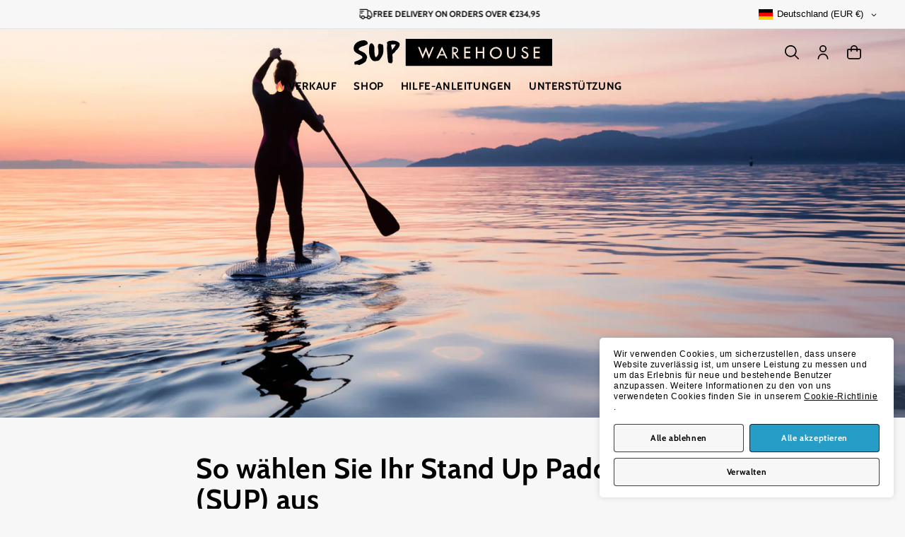

--- FILE ---
content_type: text/html; charset=utf-8
request_url: https://www.sup-warehouse.com/de-de/blogs/guides/how-to-choose-your-stand-up-paddleboard-sup
body_size: 60283
content:
<!doctype html>
<html class="js" lang="de">
  <head>
    <meta charset="utf-8">
    <meta http-equiv="X-UA-Compatible" content="IE=edge">
    <meta name="viewport" content="width=device-width,initial-scale=1">
    <meta name="theme-color" content="">
    <link rel="canonical" href="https://www.sup-warehouse.com/de-de/blogs/guides/how-to-choose-your-stand-up-paddleboard-sup"><link rel="icon" type="image/png" href="//www.sup-warehouse.com/cdn/shop/files/SUP-favicon-32x32-v2.png?crop=center&height=32&v=1624897673&width=32"><link rel="preconnect" href="https://fonts.shopifycdn.com" crossorigin><title>
      So wählen Sie Ihr Stand Up Paddleboard (SUP) aus
 &ndash; SUP Warehouse</title>

    
      <meta name="description" content="Wo soll man anfangen? Bei der Auswahl Ihres SUPs müssen viele Faktoren berücksichtigt werden. Ihr Können, die Art der Benutzung und die Boardkonstruktion in Bezug auf Größe, Kapazität, Volumen, Form und Preis des Boards. Im Folgenden werden wir alle Schlüsselfaktoren besprechen, die Sie wissen müssen, bevor Sie Ihr Boa">
    

    

<meta property="og:site_name" content="SUP Warehouse">
<meta property="og:url" content="https://www.sup-warehouse.com/de-de/blogs/guides/how-to-choose-your-stand-up-paddleboard-sup">
<meta property="og:title" content="So wählen Sie Ihr Stand Up Paddleboard (SUP) aus">
<meta property="og:type" content="article">
<meta property="og:description" content="Wo soll man anfangen? Bei der Auswahl Ihres SUPs müssen viele Faktoren berücksichtigt werden. Ihr Können, die Art der Benutzung und die Boardkonstruktion in Bezug auf Größe, Kapazität, Volumen, Form und Preis des Boards. Im Folgenden werden wir alle Schlüsselfaktoren besprechen, die Sie wissen müssen, bevor Sie Ihr Boa"><meta property="og:image" content="http://www.sup-warehouse.com/cdn/shop/articles/SUP-Warehouse-Collection-Header-1.jpg?v=1626362343">
  <meta property="og:image:secure_url" content="https://www.sup-warehouse.com/cdn/shop/articles/SUP-Warehouse-Collection-Header-1.jpg?v=1626362343">
  <meta property="og:image:width" content="1800">
  <meta property="og:image:height" content="1000"><meta name="twitter:card" content="summary_large_image">
<meta name="twitter:title" content="So wählen Sie Ihr Stand Up Paddleboard (SUP) aus">
<meta name="twitter:description" content="Wo soll man anfangen? Bei der Auswahl Ihres SUPs müssen viele Faktoren berücksichtigt werden. Ihr Können, die Art der Benutzung und die Boardkonstruktion in Bezug auf Größe, Kapazität, Volumen, Form und Preis des Boards. Im Folgenden werden wir alle Schlüsselfaktoren besprechen, die Sie wissen müssen, bevor Sie Ihr Boa">


    <script src="//www.sup-warehouse.com/cdn/shop/t/11/assets/constants.js?v=132983761750457495441740491304" defer="defer"></script>
    <script src="//www.sup-warehouse.com/cdn/shop/t/11/assets/pubsub.js?v=158357773527763999511740491305" defer="defer"></script>
    <script src="//www.sup-warehouse.com/cdn/shop/t/11/assets/global.js?v=153708005952704745311741080849" defer="defer"></script>
    <script src="//www.sup-warehouse.com/cdn/shop/t/11/assets/details-disclosure.js?v=13653116266235556501740491304" defer="defer"></script>
    <script src="//www.sup-warehouse.com/cdn/shop/t/11/assets/details-modal.js?v=25581673532751508451740491304" defer="defer"></script>
    <script src="//www.sup-warehouse.com/cdn/shop/t/11/assets/search-form.js?v=133129549252120666541740491305" defer="defer"></script><script>window.performance && window.performance.mark && window.performance.mark('shopify.content_for_header.start');</script><meta name="google-site-verification" content="JX8reOZvXJwYYPPIr6Wxhn_Gj_lYU21psEgLvhkjDSg">
<meta name="facebook-domain-verification" content="56tqe587m9cskpqcu4jgvdge54plzg">
<meta name="facebook-domain-verification" content="f0ju1bixpa3a79xfr6vtcjp2tw3g6b">
<meta id="shopify-digital-wallet" name="shopify-digital-wallet" content="/57935102124/digital_wallets/dialog">
<meta name="shopify-checkout-api-token" content="b4ffbb529733005e55f3861c21c7f097">
<meta id="in-context-paypal-metadata" data-shop-id="57935102124" data-venmo-supported="false" data-environment="production" data-locale="de_DE" data-paypal-v4="true" data-currency="EUR">
<link rel="alternate" type="application/atom+xml" title="Feed" href="/de-de/blogs/guides.atom" />
<link rel="alternate" hreflang="x-default" href="https://www.sup-warehouse.com/blogs/guides/how-to-choose-your-stand-up-paddleboard-sup">
<link rel="alternate" hreflang="en" href="https://www.sup-warehouse.com/blogs/guides/how-to-choose-your-stand-up-paddleboard-sup">
<link rel="alternate" hreflang="de-DE" href="https://www.sup-warehouse.com/de-de/blogs/guides/how-to-choose-your-stand-up-paddleboard-sup">
<script async="async" src="/checkouts/internal/preloads.js?locale=de-DE"></script>
<link rel="preconnect" href="https://shop.app" crossorigin="anonymous">
<script async="async" src="https://shop.app/checkouts/internal/preloads.js?locale=de-DE&shop_id=57935102124" crossorigin="anonymous"></script>
<script id="apple-pay-shop-capabilities" type="application/json">{"shopId":57935102124,"countryCode":"GB","currencyCode":"EUR","merchantCapabilities":["supports3DS"],"merchantId":"gid:\/\/shopify\/Shop\/57935102124","merchantName":"SUP Warehouse","requiredBillingContactFields":["postalAddress","email","phone"],"requiredShippingContactFields":["postalAddress","email","phone"],"shippingType":"shipping","supportedNetworks":["visa","maestro","masterCard","amex","discover","elo"],"total":{"type":"pending","label":"SUP Warehouse","amount":"1.00"},"shopifyPaymentsEnabled":true,"supportsSubscriptions":true}</script>
<script id="shopify-features" type="application/json">{"accessToken":"b4ffbb529733005e55f3861c21c7f097","betas":["rich-media-storefront-analytics"],"domain":"www.sup-warehouse.com","predictiveSearch":true,"shopId":57935102124,"locale":"de"}</script>
<script>var Shopify = Shopify || {};
Shopify.shop = "supwarehouse.myshopify.com";
Shopify.locale = "de";
Shopify.currency = {"active":"EUR","rate":"1.1716842"};
Shopify.country = "DE";
Shopify.theme = {"name":"SUP Warehouse 15.2.0","id":177619173749,"schema_name":"Dawn","schema_version":"15.2.0","theme_store_id":null,"role":"main"};
Shopify.theme.handle = "null";
Shopify.theme.style = {"id":null,"handle":null};
Shopify.cdnHost = "www.sup-warehouse.com/cdn";
Shopify.routes = Shopify.routes || {};
Shopify.routes.root = "/de-de/";</script>
<script type="module">!function(o){(o.Shopify=o.Shopify||{}).modules=!0}(window);</script>
<script>!function(o){function n(){var o=[];function n(){o.push(Array.prototype.slice.apply(arguments))}return n.q=o,n}var t=o.Shopify=o.Shopify||{};t.loadFeatures=n(),t.autoloadFeatures=n()}(window);</script>
<script>
  window.ShopifyPay = window.ShopifyPay || {};
  window.ShopifyPay.apiHost = "shop.app\/pay";
  window.ShopifyPay.redirectState = null;
</script>
<script id="shop-js-analytics" type="application/json">{"pageType":"article"}</script>
<script defer="defer" async type="module" src="//www.sup-warehouse.com/cdn/shopifycloud/shop-js/modules/v2/client.init-shop-cart-sync_e98Ab_XN.de.esm.js"></script>
<script defer="defer" async type="module" src="//www.sup-warehouse.com/cdn/shopifycloud/shop-js/modules/v2/chunk.common_Pcw9EP95.esm.js"></script>
<script defer="defer" async type="module" src="//www.sup-warehouse.com/cdn/shopifycloud/shop-js/modules/v2/chunk.modal_CzmY4ZhL.esm.js"></script>
<script type="module">
  await import("//www.sup-warehouse.com/cdn/shopifycloud/shop-js/modules/v2/client.init-shop-cart-sync_e98Ab_XN.de.esm.js");
await import("//www.sup-warehouse.com/cdn/shopifycloud/shop-js/modules/v2/chunk.common_Pcw9EP95.esm.js");
await import("//www.sup-warehouse.com/cdn/shopifycloud/shop-js/modules/v2/chunk.modal_CzmY4ZhL.esm.js");

  window.Shopify.SignInWithShop?.initShopCartSync?.({"fedCMEnabled":true,"windoidEnabled":true});

</script>
<script>
  window.Shopify = window.Shopify || {};
  if (!window.Shopify.featureAssets) window.Shopify.featureAssets = {};
  window.Shopify.featureAssets['shop-js'] = {"shop-cart-sync":["modules/v2/client.shop-cart-sync_DazCVyJ3.de.esm.js","modules/v2/chunk.common_Pcw9EP95.esm.js","modules/v2/chunk.modal_CzmY4ZhL.esm.js"],"init-fed-cm":["modules/v2/client.init-fed-cm_D0AulfmK.de.esm.js","modules/v2/chunk.common_Pcw9EP95.esm.js","modules/v2/chunk.modal_CzmY4ZhL.esm.js"],"shop-cash-offers":["modules/v2/client.shop-cash-offers_BISyWFEA.de.esm.js","modules/v2/chunk.common_Pcw9EP95.esm.js","modules/v2/chunk.modal_CzmY4ZhL.esm.js"],"shop-login-button":["modules/v2/client.shop-login-button_D_c1vx_E.de.esm.js","modules/v2/chunk.common_Pcw9EP95.esm.js","modules/v2/chunk.modal_CzmY4ZhL.esm.js"],"pay-button":["modules/v2/client.pay-button_CHADzJ4g.de.esm.js","modules/v2/chunk.common_Pcw9EP95.esm.js","modules/v2/chunk.modal_CzmY4ZhL.esm.js"],"shop-button":["modules/v2/client.shop-button_CQnD2U3v.de.esm.js","modules/v2/chunk.common_Pcw9EP95.esm.js","modules/v2/chunk.modal_CzmY4ZhL.esm.js"],"avatar":["modules/v2/client.avatar_BTnouDA3.de.esm.js"],"init-windoid":["modules/v2/client.init-windoid_CmA0-hrC.de.esm.js","modules/v2/chunk.common_Pcw9EP95.esm.js","modules/v2/chunk.modal_CzmY4ZhL.esm.js"],"init-shop-for-new-customer-accounts":["modules/v2/client.init-shop-for-new-customer-accounts_BCzC_Mib.de.esm.js","modules/v2/client.shop-login-button_D_c1vx_E.de.esm.js","modules/v2/chunk.common_Pcw9EP95.esm.js","modules/v2/chunk.modal_CzmY4ZhL.esm.js"],"init-shop-email-lookup-coordinator":["modules/v2/client.init-shop-email-lookup-coordinator_DYzOit4u.de.esm.js","modules/v2/chunk.common_Pcw9EP95.esm.js","modules/v2/chunk.modal_CzmY4ZhL.esm.js"],"init-shop-cart-sync":["modules/v2/client.init-shop-cart-sync_e98Ab_XN.de.esm.js","modules/v2/chunk.common_Pcw9EP95.esm.js","modules/v2/chunk.modal_CzmY4ZhL.esm.js"],"shop-toast-manager":["modules/v2/client.shop-toast-manager_Bc-1elH8.de.esm.js","modules/v2/chunk.common_Pcw9EP95.esm.js","modules/v2/chunk.modal_CzmY4ZhL.esm.js"],"init-customer-accounts":["modules/v2/client.init-customer-accounts_CqlRHmZs.de.esm.js","modules/v2/client.shop-login-button_D_c1vx_E.de.esm.js","modules/v2/chunk.common_Pcw9EP95.esm.js","modules/v2/chunk.modal_CzmY4ZhL.esm.js"],"init-customer-accounts-sign-up":["modules/v2/client.init-customer-accounts-sign-up_DZmBw6yB.de.esm.js","modules/v2/client.shop-login-button_D_c1vx_E.de.esm.js","modules/v2/chunk.common_Pcw9EP95.esm.js","modules/v2/chunk.modal_CzmY4ZhL.esm.js"],"shop-follow-button":["modules/v2/client.shop-follow-button_Cx-w7rSq.de.esm.js","modules/v2/chunk.common_Pcw9EP95.esm.js","modules/v2/chunk.modal_CzmY4ZhL.esm.js"],"checkout-modal":["modules/v2/client.checkout-modal_Djjmh8qM.de.esm.js","modules/v2/chunk.common_Pcw9EP95.esm.js","modules/v2/chunk.modal_CzmY4ZhL.esm.js"],"shop-login":["modules/v2/client.shop-login_DMZMgoZf.de.esm.js","modules/v2/chunk.common_Pcw9EP95.esm.js","modules/v2/chunk.modal_CzmY4ZhL.esm.js"],"lead-capture":["modules/v2/client.lead-capture_SqejaEd8.de.esm.js","modules/v2/chunk.common_Pcw9EP95.esm.js","modules/v2/chunk.modal_CzmY4ZhL.esm.js"],"payment-terms":["modules/v2/client.payment-terms_DUeEqFTJ.de.esm.js","modules/v2/chunk.common_Pcw9EP95.esm.js","modules/v2/chunk.modal_CzmY4ZhL.esm.js"]};
</script>
<script>(function() {
  var isLoaded = false;
  function asyncLoad() {
    if (isLoaded) return;
    isLoaded = true;
    var urls = ["https:\/\/ecommplugins-scripts.trustpilot.com\/v2.1\/js\/header.min.js?settings=eyJrZXkiOiJQT3VBMzlveUN4Y2VxZHpTIiwicyI6InNrdSJ9\u0026v=2.5\u0026shop=supwarehouse.myshopify.com","https:\/\/ecommplugins-trustboxsettings.trustpilot.com\/supwarehouse.myshopify.com.js?settings=1680531106636\u0026shop=supwarehouse.myshopify.com"];
    for (var i = 0; i < urls.length; i++) {
      var s = document.createElement('script');
      s.type = 'text/javascript';
      s.async = true;
      s.src = urls[i];
      var x = document.getElementsByTagName('script')[0];
      x.parentNode.insertBefore(s, x);
    }
  };
  if(window.attachEvent) {
    window.attachEvent('onload', asyncLoad);
  } else {
    window.addEventListener('load', asyncLoad, false);
  }
})();</script>
<script id="__st">var __st={"a":57935102124,"offset":0,"reqid":"bb3a3273-6160-4d77-a276-ae3b865e0fc5-1769066114","pageurl":"www.sup-warehouse.com\/de-de\/blogs\/guides\/how-to-choose-your-stand-up-paddleboard-sup","s":"articles-556223135916","u":"bdc778b71a91","p":"article","rtyp":"article","rid":556223135916};</script>
<script>window.ShopifyPaypalV4VisibilityTracking = true;</script>
<script id="captcha-bootstrap">!function(){'use strict';const t='contact',e='account',n='new_comment',o=[[t,t],['blogs',n],['comments',n],[t,'customer']],c=[[e,'customer_login'],[e,'guest_login'],[e,'recover_customer_password'],[e,'create_customer']],r=t=>t.map((([t,e])=>`form[action*='/${t}']:not([data-nocaptcha='true']) input[name='form_type'][value='${e}']`)).join(','),a=t=>()=>t?[...document.querySelectorAll(t)].map((t=>t.form)):[];function s(){const t=[...o],e=r(t);return a(e)}const i='password',u='form_key',d=['recaptcha-v3-token','g-recaptcha-response','h-captcha-response',i],f=()=>{try{return window.sessionStorage}catch{return}},m='__shopify_v',_=t=>t.elements[u];function p(t,e,n=!1){try{const o=window.sessionStorage,c=JSON.parse(o.getItem(e)),{data:r}=function(t){const{data:e,action:n}=t;return t[m]||n?{data:e,action:n}:{data:t,action:n}}(c);for(const[e,n]of Object.entries(r))t.elements[e]&&(t.elements[e].value=n);n&&o.removeItem(e)}catch(o){console.error('form repopulation failed',{error:o})}}const l='form_type',E='cptcha';function T(t){t.dataset[E]=!0}const w=window,h=w.document,L='Shopify',v='ce_forms',y='captcha';let A=!1;((t,e)=>{const n=(g='f06e6c50-85a8-45c8-87d0-21a2b65856fe',I='https://cdn.shopify.com/shopifycloud/storefront-forms-hcaptcha/ce_storefront_forms_captcha_hcaptcha.v1.5.2.iife.js',D={infoText:'Durch hCaptcha geschützt',privacyText:'Datenschutz',termsText:'Allgemeine Geschäftsbedingungen'},(t,e,n)=>{const o=w[L][v],c=o.bindForm;if(c)return c(t,g,e,D).then(n);var r;o.q.push([[t,g,e,D],n]),r=I,A||(h.body.append(Object.assign(h.createElement('script'),{id:'captcha-provider',async:!0,src:r})),A=!0)});var g,I,D;w[L]=w[L]||{},w[L][v]=w[L][v]||{},w[L][v].q=[],w[L][y]=w[L][y]||{},w[L][y].protect=function(t,e){n(t,void 0,e),T(t)},Object.freeze(w[L][y]),function(t,e,n,w,h,L){const[v,y,A,g]=function(t,e,n){const i=e?o:[],u=t?c:[],d=[...i,...u],f=r(d),m=r(i),_=r(d.filter((([t,e])=>n.includes(e))));return[a(f),a(m),a(_),s()]}(w,h,L),I=t=>{const e=t.target;return e instanceof HTMLFormElement?e:e&&e.form},D=t=>v().includes(t);t.addEventListener('submit',(t=>{const e=I(t);if(!e)return;const n=D(e)&&!e.dataset.hcaptchaBound&&!e.dataset.recaptchaBound,o=_(e),c=g().includes(e)&&(!o||!o.value);(n||c)&&t.preventDefault(),c&&!n&&(function(t){try{if(!f())return;!function(t){const e=f();if(!e)return;const n=_(t);if(!n)return;const o=n.value;o&&e.removeItem(o)}(t);const e=Array.from(Array(32),(()=>Math.random().toString(36)[2])).join('');!function(t,e){_(t)||t.append(Object.assign(document.createElement('input'),{type:'hidden',name:u})),t.elements[u].value=e}(t,e),function(t,e){const n=f();if(!n)return;const o=[...t.querySelectorAll(`input[type='${i}']`)].map((({name:t})=>t)),c=[...d,...o],r={};for(const[a,s]of new FormData(t).entries())c.includes(a)||(r[a]=s);n.setItem(e,JSON.stringify({[m]:1,action:t.action,data:r}))}(t,e)}catch(e){console.error('failed to persist form',e)}}(e),e.submit())}));const S=(t,e)=>{t&&!t.dataset[E]&&(n(t,e.some((e=>e===t))),T(t))};for(const o of['focusin','change'])t.addEventListener(o,(t=>{const e=I(t);D(e)&&S(e,y())}));const B=e.get('form_key'),M=e.get(l),P=B&&M;t.addEventListener('DOMContentLoaded',(()=>{const t=y();if(P)for(const e of t)e.elements[l].value===M&&p(e,B);[...new Set([...A(),...v().filter((t=>'true'===t.dataset.shopifyCaptcha))])].forEach((e=>S(e,t)))}))}(h,new URLSearchParams(w.location.search),n,t,e,['guest_login'])})(!0,!0)}();</script>
<script integrity="sha256-4kQ18oKyAcykRKYeNunJcIwy7WH5gtpwJnB7kiuLZ1E=" data-source-attribution="shopify.loadfeatures" defer="defer" src="//www.sup-warehouse.com/cdn/shopifycloud/storefront/assets/storefront/load_feature-a0a9edcb.js" crossorigin="anonymous"></script>
<script crossorigin="anonymous" defer="defer" src="//www.sup-warehouse.com/cdn/shopifycloud/storefront/assets/shopify_pay/storefront-65b4c6d7.js?v=20250812"></script>
<script data-source-attribution="shopify.dynamic_checkout.dynamic.init">var Shopify=Shopify||{};Shopify.PaymentButton=Shopify.PaymentButton||{isStorefrontPortableWallets:!0,init:function(){window.Shopify.PaymentButton.init=function(){};var t=document.createElement("script");t.src="https://www.sup-warehouse.com/cdn/shopifycloud/portable-wallets/latest/portable-wallets.de.js",t.type="module",document.head.appendChild(t)}};
</script>
<script data-source-attribution="shopify.dynamic_checkout.buyer_consent">
  function portableWalletsHideBuyerConsent(e){var t=document.getElementById("shopify-buyer-consent"),n=document.getElementById("shopify-subscription-policy-button");t&&n&&(t.classList.add("hidden"),t.setAttribute("aria-hidden","true"),n.removeEventListener("click",e))}function portableWalletsShowBuyerConsent(e){var t=document.getElementById("shopify-buyer-consent"),n=document.getElementById("shopify-subscription-policy-button");t&&n&&(t.classList.remove("hidden"),t.removeAttribute("aria-hidden"),n.addEventListener("click",e))}window.Shopify?.PaymentButton&&(window.Shopify.PaymentButton.hideBuyerConsent=portableWalletsHideBuyerConsent,window.Shopify.PaymentButton.showBuyerConsent=portableWalletsShowBuyerConsent);
</script>
<script data-source-attribution="shopify.dynamic_checkout.cart.bootstrap">document.addEventListener("DOMContentLoaded",(function(){function t(){return document.querySelector("shopify-accelerated-checkout-cart, shopify-accelerated-checkout")}if(t())Shopify.PaymentButton.init();else{new MutationObserver((function(e,n){t()&&(Shopify.PaymentButton.init(),n.disconnect())})).observe(document.body,{childList:!0,subtree:!0})}}));
</script>
<link id="shopify-accelerated-checkout-styles" rel="stylesheet" media="screen" href="https://www.sup-warehouse.com/cdn/shopifycloud/portable-wallets/latest/accelerated-checkout-backwards-compat.css" crossorigin="anonymous">
<style id="shopify-accelerated-checkout-cart">
        #shopify-buyer-consent {
  margin-top: 1em;
  display: inline-block;
  width: 100%;
}

#shopify-buyer-consent.hidden {
  display: none;
}

#shopify-subscription-policy-button {
  background: none;
  border: none;
  padding: 0;
  text-decoration: underline;
  font-size: inherit;
  cursor: pointer;
}

#shopify-subscription-policy-button::before {
  box-shadow: none;
}

      </style>
<script id="sections-script" data-sections="header" defer="defer" src="//www.sup-warehouse.com/cdn/shop/t/11/compiled_assets/scripts.js?v=10174"></script>
<script>window.performance && window.performance.mark && window.performance.mark('shopify.content_for_header.end');</script>


    <style data-shopify>
      
      
      
      
      @font-face {
  font-family: Cabin;
  font-weight: 700;
  font-style: normal;
  font-display: swap;
  src: url("//www.sup-warehouse.com/cdn/fonts/cabin/cabin_n7.255204a342bfdbc9ae2017bd4e6a90f8dbb2f561.woff2") format("woff2"),
       url("//www.sup-warehouse.com/cdn/fonts/cabin/cabin_n7.e2afa22a0d0f4b64da3569c990897429d40ff5c0.woff") format("woff");
}


      
        :root,
        .color-scheme-1 {
          --color-background: 247,247,247;
        
          --gradient-background: #f7f7f7;
        

        

        --color-foreground: 0,0,0;
        --color-background-contrast: 183,183,183;
        --color-shadow: 0,0,0;
        --color-button: 37,157,198;
        --color-button-hover: 35,133,169;
        --color-button-text: 255,255,255;
        --color-secondary-button: 247,247,247;
        --color-secondary-button-text: 0,0,0;
        --color-link: 0,0,0;
        --color-badge-foreground: 0,0,0;
        --color-badge-background: 247,247,247;
        --color-badge-border: 0,0,0;
        --payment-terms-background-color: rgb(247 247 247);
      }
      
        
        .color-scheme-2 {
          --color-background: 255,255,255;
        
          --gradient-background: #ffffff;
        

        

        --color-foreground: 0,0,0;
        --color-background-contrast: 191,191,191;
        --color-shadow: 0,0,0;
        --color-button: 37,157,198;
        --color-button-hover: 35,133,169;
        --color-button-text: 255,255,255;
        --color-secondary-button: 255,255,255;
        --color-secondary-button-text: 0,0,0;
        --color-link: 0,0,0;
        --color-badge-foreground: 0,0,0;
        --color-badge-background: 255,255,255;
        --color-badge-border: 0,0,0;
        --payment-terms-background-color: rgb(255 255 255);
      }
      
        
        .color-scheme-3 {
          --color-background: 0,0,0;
        
          --gradient-background: #000000;
        

        

        --color-foreground: 255,255,255;
        --color-background-contrast: 128,128,128;
        --color-shadow: 0,0,0;
        --color-button: 255,255,255;
        --color-button-hover: 228,228,228;
        --color-button-text: 0,0,0;
        --color-secondary-button: 0,0,0;
        --color-secondary-button-text: 255,255,255;
        --color-link: 255,255,255;
        --color-badge-foreground: 255,255,255;
        --color-badge-background: 0,0,0;
        --color-badge-border: 255,255,255;
        --payment-terms-background-color: rgb(0 0 0);
      }
      
        
        .color-scheme-4 {
          --color-background: 190,42,42;
        
          --gradient-background: #be2a2a;
        

        

        --color-foreground: 255,255,255;
        --color-background-contrast: 86,19,19;
        --color-shadow: 0,0,0;
        --color-button: 190,42,42;
        --color-button-hover: 18,18,18;
        --color-button-text: 0,0,0;
        --color-secondary-button: 190,42,42;
        --color-secondary-button-text: 255,255,255;
        --color-link: 255,255,255;
        --color-badge-foreground: 255,255,255;
        --color-badge-background: 190,42,42;
        --color-badge-border: 255,255,255;
        --payment-terms-background-color: rgb(190 42 42);
      }
      
        
        .color-scheme-5 {
          --color-background: 247,247,247;
        
          --gradient-background: #f7f7f7;
        

        

        --color-foreground: 0,0,0;
        --color-background-contrast: 183,183,183;
        --color-shadow: 0,0,0;
        --color-button: 255,255,255;
        --color-button-hover: 18,18,18;
        --color-button-text: 0,0,0;
        --color-secondary-button: 247,247,247;
        --color-secondary-button-text: 255,255,255;
        --color-link: 255,255,255;
        --color-badge-foreground: 0,0,0;
        --color-badge-background: 247,247,247;
        --color-badge-border: 0,0,0;
        --payment-terms-background-color: rgb(247 247 247);
      }
      
        
        .color-scheme-ab106688-7a52-4bb6-b812-8509c00ac6f7 {
          --color-background: 247,247,247;
        
          --gradient-background: #f7f7f7;
        

        

        --color-foreground: 255,255,255;
        --color-background-contrast: 183,183,183;
        --color-shadow: 0,0,0;
        --color-button: 255,255,255;
        --color-button-hover: 18,18,18;
        --color-button-text: 255,255,255;
        --color-secondary-button: 247,247,247;
        --color-secondary-button-text: 0,0,0;
        --color-link: 0,0,0;
        --color-badge-foreground: 255,255,255;
        --color-badge-background: 247,247,247;
        --color-badge-border: 255,255,255;
        --payment-terms-background-color: rgb(247 247 247);
      }
      

      body, .color-scheme-1, .color-scheme-2, .color-scheme-3, .color-scheme-4, .color-scheme-5, .color-scheme-ab106688-7a52-4bb6-b812-8509c00ac6f7 {
        color: rgba(var(--color-foreground), 0.75);
        background-color: rgb(var(--color-background));
      }

      :root {
        --font-body-family: Helvetica, Arial, sans-serif;
        --font-body-style: normal;
        --font-body-weight: 400;
        --font-body-weight-bold: 700;

        --font-heading-family: Cabin, sans-serif;
        --font-heading-style: normal;
        --font-heading-weight: 700;

        --font-body-scale: 1.0;
        --font-heading-scale: 1.0;

        --media-padding: px;
        --media-border-opacity: 0.0;
        --media-border-width: 0px;
        --media-radius: 0px;
        --media-shadow-opacity: 0.0;
        --media-shadow-horizontal-offset: 0px;
        --media-shadow-vertical-offset: 0px;
        --media-shadow-blur-radius: 5px;
        --media-shadow-visible: 0;

        --page-width: 140rem;
        --page-width-margin: 0rem;

        --product-card-image-padding: 0.0rem;
        --product-card-corner-radius: 0.0rem;
        --product-card-text-alignment: center;
        --product-card-border-width: 0.0rem;
        --product-card-border-opacity: 0.25;
        --product-card-shadow-opacity: 0.05;
        --product-card-shadow-visible: 1;
        --product-card-shadow-horizontal-offset: 0.0rem;
        --product-card-shadow-vertical-offset: 0.2rem;
        --product-card-shadow-blur-radius: 0.5rem;

        --collection-card-image-padding: 0.0rem;
        --collection-card-corner-radius: 0.0rem;
        --collection-card-text-alignment: center;
        --collection-card-border-width: 0.0rem;
        --collection-card-border-opacity: 0.25;
        --collection-card-shadow-opacity: 0.05;
        --collection-card-shadow-visible: 1;
        --collection-card-shadow-horizontal-offset: 0.0rem;
        --collection-card-shadow-vertical-offset: 0.2rem;
        --collection-card-shadow-blur-radius: 0.5rem;

        --blog-card-image-padding: 0.0rem;
        --blog-card-corner-radius: 0.0rem;
        --blog-card-text-alignment: center;
        --blog-card-border-width: 0.0rem;
        --blog-card-border-opacity: 0.25;
        --blog-card-shadow-opacity: 0.05;
        --blog-card-shadow-visible: 1;
        --blog-card-shadow-horizontal-offset: 0.0rem;
        --blog-card-shadow-vertical-offset: 0.2rem;
        --blog-card-shadow-blur-radius: 0.5rem;

        --badge-corner-radius: 0.2rem;

        --popup-border-width: 1px;
        --popup-border-opacity: 0.25;
        --popup-corner-radius: 0px;
        --popup-shadow-opacity: 0.05;
        --popup-shadow-horizontal-offset: 0px;
        --popup-shadow-vertical-offset: 2px;
        --popup-shadow-blur-radius: 5px;

        --drawer-border-width: 0px;
        --drawer-border-opacity: 0.0;
        --drawer-shadow-opacity: 0.0;
        --drawer-shadow-horizontal-offset: 0px;
        --drawer-shadow-vertical-offset: 4px;
        --drawer-shadow-blur-radius: 5px;

        --spacing-sections-desktop: 0px;
        --spacing-sections-mobile: 0px;

        --grid-desktop-vertical-spacing: 8px;
        --grid-desktop-horizontal-spacing: 8px;
        --grid-mobile-vertical-spacing: 4px;
        --grid-mobile-horizontal-spacing: 4px;

        --text-boxes-border-opacity: 0.1;
        --text-boxes-border-width: 0px;
        --text-boxes-radius: 0px;
        --text-boxes-shadow-opacity: 0.0;
        --text-boxes-shadow-visible: 0;
        --text-boxes-shadow-horizontal-offset: 0px;
        --text-boxes-shadow-vertical-offset: 4px;
        --text-boxes-shadow-blur-radius: 5px;

        --buttons-radius: 2px;
        --buttons-radius-outset: 3px;
        --buttons-border-width: 1px;
        --buttons-border-opacity: 1.0;
        --buttons-shadow-opacity: 0.0;
        --buttons-shadow-visible: 0;
        --buttons-shadow-horizontal-offset: 0px;
        --buttons-shadow-vertical-offset: 4px;
        --buttons-shadow-blur-radius: 5px;
        --buttons-border-offset: 0.3px;

        --inputs-radius: 2px;
        --inputs-border-width: 1px;
        --inputs-border-opacity: 1.0;
        --inputs-shadow-opacity: 0.05;
        --inputs-shadow-horizontal-offset: 0px;
        --inputs-margin-offset: 2px;
        --inputs-shadow-vertical-offset: 2px;
        --inputs-shadow-blur-radius: 5px;
        --inputs-radius-outset: 3px;

        --variant-pills-background: 255, 255, 255;
        --variant-pills-radius: 2px;
        --variant-pills-border-width: 1px;
        --variant-pills-border-opacity: 0.25;
        --variant-pills-shadow-opacity: 0.0;
        --variant-pills-shadow-horizontal-offset: 0px;
        --variant-pills-shadow-vertical-offset: 2px;
        --variant-pills-shadow-blur-radius: 5px;
      }

      *,
      *::before,
      *::after {
        box-sizing: inherit;
      }

      html {
        box-sizing: border-box;
        font-size: calc(var(--font-body-scale) * 62.5%);
        height: 100%;
        scroll-behavior: smooth;
      }

      body {
        display: grid;
        grid-template-rows: auto auto 1fr auto;
        grid-template-columns: 100%;
        min-height: 100%;
        margin: 0;
        font-size: 1.4rem;
        letter-spacing: 0.04em;
        line-height: calc(1 + 0.3 / var(--font-body-scale));
        font-family: var(--font-body-family);
        font-style: var(--font-body-style);
        font-weight: var(--font-body-weight);
        text-wrap: pretty;
      }

      @media screen and (min-width: 750px) {
        body {
          font-size: 1.5rem;
        }
      }
    </style>

    <link href="//www.sup-warehouse.com/cdn/shop/t/11/assets/base.css?v=143701840401160928101751014942" rel="stylesheet" type="text/css" media="all" />
    <link rel="stylesheet" href="//www.sup-warehouse.com/cdn/shop/t/11/assets/component-cart-items.css?v=13463739032812924891743787345" media="print" onload="this.media='all'"><link href="//www.sup-warehouse.com/cdn/shop/t/11/assets/component-cart-drawer.css?v=129303844504541115171744492829" rel="stylesheet" type="text/css" media="all" />
      <link href="//www.sup-warehouse.com/cdn/shop/t/11/assets/component-cart.css?v=75928720766975107361743675270" rel="stylesheet" type="text/css" media="all" />
      <link href="//www.sup-warehouse.com/cdn/shop/t/11/assets/component-totals.css?v=15906652033866631521740491304" rel="stylesheet" type="text/css" media="all" />
      <link href="//www.sup-warehouse.com/cdn/shop/t/11/assets/component-price.css?v=160189342514761811771740673475" rel="stylesheet" type="text/css" media="all" />
      <link href="//www.sup-warehouse.com/cdn/shop/t/11/assets/component-discounts.css?v=525699094015728551743675266" rel="stylesheet" type="text/css" media="all" />

      <link rel="preload" as="font" href="//www.sup-warehouse.com/cdn/fonts/cabin/cabin_n7.255204a342bfdbc9ae2017bd4e6a90f8dbb2f561.woff2" type="font/woff2" crossorigin>
      
<link href="//www.sup-warehouse.com/cdn/shop/t/11/assets/component-localization-form.css?v=59115142218042413111740497634" rel="stylesheet" type="text/css" media="all" />
      <script src="//www.sup-warehouse.com/cdn/shop/t/11/assets/localization-form.js?v=144176611646395275351740491305" defer="defer"></script><link
        rel="stylesheet"
        href="//www.sup-warehouse.com/cdn/shop/t/11/assets/component-predictive-search.css?v=71720075711356846751740491303"
        media="print"
        onload="this.media='all'"
      ><script>
      if (Shopify.designMode) {
        document.documentElement.classList.add('shopify-design-mode');
      }
    </script><div id="shopify-section-cookie-banner" class="shopify-section"><script>
  (function() {
    const originalGtag = window.gtag || function() {
      (window.dataLayer = window.dataLayer || []).push(arguments);
    };
    window.gtag = function() {
      const args = Array.prototype.slice.call(arguments);
      const command = args[0];
      if (command === 'consent') {
        if (window.isOurScript) {
          originalGtag.apply(this, args);
        } else {
          // console.warn('Blocked gtag consent call from other script:', args);
        }
      } else {
        originalGtag.apply(this, args);
      }
    };
  })();

  const setPreferenceCookie = (name, value, days) => {
    document.cookie = `${name}=${value};expires=${new Date(Date.now() + days * 864e5).toUTCString()};path=/`;
  };
  const getPreferenceCookie = name => document.cookie.split('; ').reduce((acc, cookie) => (acc[cookie.split('=')[0]] = cookie.split('=')[1], acc), {})[name] || null;

  (async () => {
    const p = new URLSearchParams(location.search);
    const campaign =
      p.get('campaign') ||
      (p.getAll('utm_campaign').find(x => x && x.includes('$')) || p.get('utm_campaign')) ||
      p.get('ad');

    if (!campaign) return;

    const existing = decodeURIComponent((document.cookie.match(/campaign_name=([^;]+)/) || [])[1] || '');
    if (!existing.includes('$')) {
      document.cookie = `campaign_name=${encodeURIComponent(campaign)}; path=/; max-age=2592000`;
    }

    const term = p.get('utm_term') || '';
    const matchType = p.get('mt') || '';
    const adGroup = p.get('adg') || '';

    const desired = {
      '__Campaign': String(campaign),
      '__Term': String(term),
      '__Match_Type': String(matchType),
      '__Ad_Group': String(adGroup),
    };

    const getCart = () => fetch(`/cart.js?ts=${Date.now()}`).then(r => r.json());

    const setAttrs = async attrs => {
      const res = await fetch('/cart/update.js', {
        method: 'POST',
        headers: {'Content-Type': 'application/json', 'Accept': 'application/json'},
        body: JSON.stringify({ attributes: attrs }),
      });
      if (!res.ok) {
        const text = await res.text().catch(()=>'');
        throw new Error(`update failed ${res.status}: ${text}`);
      }
      return res.json();
    };

    try {
      const cart = await getCart();
      const current = cart.attributes || {};
      const diff = Object.keys(desired).some(k => (current[k] ?? '') !== desired[k]);
      if (!diff) return;
      const updated = await setAttrs(desired);
      const verify = await getCart();
      const ok = Object.keys(desired).every(k => (verify.attributes?.[k] ?? '') === desired[k]);
      if (!ok) {
        await setAttrs(desired);
      }
    } catch (e) {
      console.warn('Campaign attribute set error:', e);
    }
  })();
  
  window.dataLayer = window.dataLayer || [];
  window.isOurScript = true;
  gtag('consent', 'default', {
    'ad_user_data': 'denied',
    'ad_personalization': 'denied',
    'ad_storage': 'denied',
    'analytics_storage': 'denied',
    'security_storage': 'denied',
    'wait_for_update': 500,
  });
  window.isOurScript = false;
  (function() {
    var script = document.createElement('script');
    script.async = true;
    script.src = 'https://www.googletagmanager.com/gtag/js?id=G-5J559VJ5XT';
    document.head.appendChild(script);
  })();
  gtag('js', new Date());
  gtag('config', 'GT-T9W77L4', { 'send_page_view': false });
  gtag('config', 'G-5J559VJ5XT', { 'send_page_view': false });

  let consentCaptured = false;
  window.Shopify.loadFeatures(
   [
     {
       name: 'consent-tracking-api',
       version: '0.1',
     },
   ],
   error => {
     if (error) {
     }
    window.Shopify.customerPrivacy.setTrackingConsent(
      {
        "analytics": false,
        "marketing": false,
        "preferences": true,
        "sale_of_data": false
      },
      () => {
        consentCaptured = true;
      }
    );
   },
  );

  function updateConsent(preferences) {
    if (preferences) {
      window.isOurScript = true;
      gtag('consent', 'update', {
        'ad_user_data': preferences.purposes[5] ? 'granted' : 'denied',
        'ad_personalization': preferences.purposes[5] ? 'granted' : 'denied',
        'ad_storage': preferences.purposes[5] ? 'granted' : 'denied',
        'analytics_storage': preferences.purposes[4] ? 'granted' : 'denied',
        'security_storage': preferences.purposes[4] ? 'granted' : 'denied',
      });
      gtag('config', 'GT-T9W77L4');
      gtag('config', 'G-5J559VJ5XT');
      gtag('event', 'consent');
      if (preferences.purposes[4]) {
        gtag('event', 'page_view');
      }
      window.isOurScript = false;
      (function checkConsentAPI() {
        if (consentCaptured) {
          window.Shopify.customerPrivacy.setTrackingConsent(
            {
              "analytics": preferences.purposes[4] ? true : false,
              "marketing": preferences.purposes[5] ? true : false,
              "preferences": preferences.purposes[1] ? true : false
            }
          );
        } else {
          setTimeout(checkConsentAPI, 100);
        }
      })();
    }
    document.querySelectorAll('#nl-cookie-banner, #nl-overlay, #nl-details-popup').forEach(el => el.remove());
    document.body.classList.remove('overflow-hidden');
  }

    if (window.gtagJsLoaded) {
      consentUpdate();
    } else {
      var interval = setInterval(function() {
        if (window.gtagJsLoaded) {
          clearInterval(interval);
          consentUpdate();
        }
      }, 100);
    }

  const hasConsent = () => getPreferenceCookie('userConsent') !== null;

  document.addEventListener('DOMContentLoaded', function() {
    if (!hasConsent()) {
      document.getElementById('nl-cookie-banner').classList.remove('hidden');
    } else {
      document.querySelectorAll('#nl-cookie-banner, #nl-overlay, #nl-details-popup').forEach(el => el.remove());
      const preferences = JSON.parse(getPreferenceCookie('userConsent'));
      updateConsent(preferences);
    }
  
    if (!hasConsent()) {
      document.getElementById('nl-details-btn').addEventListener('click', function() {
        document.getElementById('nl-details-popup').classList.remove('hidden');
        document.getElementById('nl-overlay').classList.remove('hidden');
        document.body.classList.add('overflow-hidden');
      });
      
      document.getElementById('nl-close-popup').addEventListener('click', function() {
        document.getElementById('nl-details-popup').classList.add('hidden');
        document.getElementById('nl-overlay').classList.add('hidden');
        document.body.classList.remove('overflow-hidden');
      });
    
      document.querySelectorAll('.nl-toggle-btn').forEach(button => {
        button.addEventListener('click', function() {
          const target = document.getElementById(button.getAttribute('data-target'));
          if (target.style.maxHeight) {
            target.removeAttribute('style');
            button.classList.remove('nl-description-open');
            button.querySelector('.nl-toggle-text').textContent = 'Beschreibung anzeigen';
          } else {
            target.style.maxHeight = target.scrollHeight + "px";
            button.classList.add('nl-description-open');
            button.querySelector('.nl-toggle-text').textContent = 'Beschreibung ausblenden';
          }
        });
      });
    
      document.querySelectorAll('.nl-toggle-switch:not(#nl-toggle-necessary)').forEach(button => {
        button.addEventListener('click', () => button.classList.toggle('nl-toggle-checked'));
      });
    
      document.querySelectorAll('#nl-full-cookie-policy-btn, #nl-cookie-policy-toggle-button').forEach(button => {
        button.addEventListener('click', function() {
          document.querySelector('.nl-popup-content').classList.add('hidden');
          document.getElementById('nl-details-popup').style.padding = '1.6rem 0';
          document.getElementById('iub-pp-container').style.display = 'block';
          document.getElementById('nl-close-cookie-policy').classList.remove('hidden');
        });
      });
    
      document.getElementById('nl-close-cookie-policy').addEventListener('click', function() {
        document.getElementById('nl-close-cookie-policy').classList.add('hidden');
        document.getElementById('iub-pp-container').removeAttribute('style');
        document.getElementById('nl-details-popup').removeAttribute('style');
        document.querySelector('.nl-popup-content').classList.remove('hidden');
      });
    
      document.querySelectorAll('.nl-accept-button').forEach(button => button.addEventListener('click', () => {
        const preferences = { purposes: { 1: true, 2: true, 3: true, 4: true, 5: true } };
        setPreferenceCookie('userConsent', JSON.stringify(preferences), 365);
        updateConsent(preferences);
      }));
      
      document.querySelectorAll('.nl-reject-button').forEach(button => button.addEventListener('click', () => {
        const preferences = { purposes: { 1: false, 2: false, 3: false, 4: false, 5: false } };
        setPreferenceCookie('userConsent', JSON.stringify(preferences), 365);
        updateConsent(preferences);
      }));
    
      document.getElementById('nl-save-button').addEventListener('click', function() {
        const preferences = {
          purposes: {
            1: document.querySelector('#nl-toggle-necessary').classList.contains('nl-toggle-checked'),
            2: document.querySelector('#nl-toggle-functionality').classList.contains('nl-toggle-checked'),
            3: document.querySelector('#nl-toggle-experience').classList.contains('nl-toggle-checked'),
            4: document.querySelector('#nl-toggle-measurement').classList.contains('nl-toggle-checked'),
            5: document.querySelector('#nl-toggle-marketing').classList.contains('nl-toggle-checked')
          }
        };
        setPreferenceCookie('userConsent', JSON.stringify(preferences), 365);
        updateConsent(preferences);
      });
    }
  });
</script>

<style>
  .nl-cookie-banner-container {
    background-color: #fff;
    color: #000;
    padding: 1.6rem 2rem;
    border-radius: 5px;
    position: fixed;
    bottom: 1.6rem;
    right: 1.6rem;
    max-width: min(41.6rem, calc(100% - 3.2rem));
    box-shadow: 0 0 0.8rem #0002;
    font-family: Arial, sans-serif;
    z-index: 1000;
    transform: translateY(100vh);
    opacity: 0;
    transition: var(--duration-medium) ease allow-discrete;
    transition-property: transform opacity display overlay;
  }

  @media screen and (max-width: 499px) {
    .nl-cookie-banner-container {
      bottom: 0;
      right: 0;
      max-width: 100%;
      border-radius: 0;
      padding: 1.6rem;
    }

    .nl-consent-buttons > .nl-cookie-button {
      flex: 1;
    }
  }

  .nl-cookie-banner-container:not(.hidden) {
    transform: translateY(0);
    opacity: 1;
    @starting-style {
      transform: translateY(100vh);
      opacity: 0;
    }
  }

  .nl-cookie-banner-text {
    margin: 0 0 1.6rem;
    font-size: 1.2rem;
    color: #000;
  }

  .nl-cookie-banner-text > a {
    font-size: 1.2rem;
  }

  .nl-cookie-banner-buttons {
    display: grid;
    align-items: center;
    grid-template-columns: 1fr 1fr;
    gap: 0.8rem;
  }

  .nl-cookie-button {
    padding: 0.8rem 1.6rem;
    border: 0.1rem solid rgba(var(--color-foreground), .75);
    border-radius: 0.4rem;
    cursor: pointer;
    font-size: 1.2rem;
    font-weight: 700;
    text-transform: unset;
    min-width: min(12.8rem, 100%);
    min-height: 4rem;
  }

  .nl-reject-button:hover,
  .nl-details-button:hover,
  .nl-cookie-policy-button:hover {
    color: rgb(var(--color-button-text))!important;
  }


  .nl-details-button {
    grid-column: span 2;
  }

  .nl-overlay {
    position: fixed;
    top: 0;
    left: 0;
    width: 100%;
    height: 100%;
    background-color: #0009;
    z-index: 1999;
    opacity: 0;
    transition: var(--duration-default) ease allow-discrete;
    transition-property: opacity display overlay;
  }

  .nl-overlay:not(.hidden) {
    display: block;
    opacity: 1;
    @starting-style {
      opacity: 0;
    }
  }

  .nl-popup-container {
    position: fixed;
    top: 50%;
    left: 50%;
    transform: translate(-50%, -50%);
    background-color: #fff;
    border-radius: 5px;
    box-shadow: 0 0 0.8rem #0002;
    z-index: 2000;
    padding: 1.6rem 2.4rem;
    max-width: 83.2rem;
    width: 96%;
    max-height: min(102.4rem, 75vh);
    overflow-y: auto;
    --section-vertical-spacing: 1.6rem;
    opacity: 0;
    transition: opacity var(--duration-default) ease allow-discrete;
    transition-property: opacity display overlay;
    scrollbar-width: thin;
    scrollbar-color: #ccc #f1f1f1;
  }

  .nl-popup-container:not(.hidden) {
    opacity: 1;
    @starting-style {
      opacity: 0;
    }
  }

  .nl-popup-container::-webkit-scrollbar {
    width: 10px;
  }

  .nl-popup-container::-webkit-scrollbar-track {
    background-color: #f1f1f1;
    border-radius: 10px;
  }
  
  .nl-popup-container::-webkit-scrollbar-thumb {
    background-color: #ccc;
    border-radius: 10px;
  }
  
  .nl-popup-container::-webkit-scrollbar-thumb:hover {
    background-color: #aaa;
  }

  .nl-popup-container .v-stack {
    grid-template-columns: minmax(0, 1fr);
    align-content: start;
    display: grid;
  }

  .nl-popup-container .section-spacing {
    margin-block-start: var(--section-vertical-spacing);
    margin-block-end: var(--section-vertical-spacing);
  }

  .nl-popup-content {
    position: relative;
    font-family: Arial, sans-serif;
    color: #333;
  }

  .nl-popup-content * {
    margin: 0;
  }

  .nl-popup-content .text-xxl {
    font-size: 3.2rem;
  }

  .nl-popup-content .text-xl {
    font-size: 2.2rem;
  }

  .nl-popup-content .text-xs {
    font-size: 1.4rem;
  }

  .nl-popup-close {
    display: grid;
    position: absolute;
    top: 0;
    left: 0;
    cursor: pointer;
    padding: 0.8rem;
    color: #5c5c5c;
    border: 1px solid #ccc;
    border-radius: 5px;
    background: transparent;
  }

  .nl-popup-close:hover {
    border-color: #333;
  }

  .nl-popup-close .icon-close {
    width: 16px;
    height: 16px;
  }

  .nl-consent-buttons {
    display: flex;
    flex-wrap: wrap;
    justify-content: end;
    gap: 0.8rem;
  }

  .nl-section-spacer {
    margin: 1.6rem 0;
  }

  .nl-cookie-option {
    display: grid;
    align-items: center;
    grid-template-columns: 1fr auto auto;
    gap: 0.8rem;
    padding-top: 0.8rem;
  }

  .nl-toggle-btn {
    display: flex;
    align-items: center;
    margin-right: 1.2rem;
    font-size: 1.2rem;
    color: #5c5c5c;
    background: transparent;
    border: none;
    padding: 0;
    cursor: pointer;
  }

  .nl-toggle-btn:hover {
    color: #111;
  }

  .nl-toggle-icon {
    display: grid;
    margin-left: 0.4rem;
  }

  .nl-toggle-btn .icon {
    width: 8px;
    transition: transform var(--duration-default);
  }

  .nl-description-open .icon {
    transform: rotate(180deg);
  }

  .nl-description {
    grid-column: span 3;
    grid-row: 2;
  }

  .nl-toggle-switch {
    background-color: #dcdcdc;
    box-shadow: inset 0 0 0.2rem #0004;
    width: 4.8rem;
    height: 2.4rem;
    border-radius: 25vw;
    border: none;
    cursor: pointer;
    position: relative;
    transition: background-color var(--duration-default) ease;
  }

  .nl-toggle-switch:disabled {
    cursor: default;
  }

  .nl-toggle-switch:not(.nl-toggle-checked):hover {
    background-color: #bababa;
  }

  .nl-toggle-switch.nl-toggle-checked {
    background-color: #73ce60;
  }

  .nl-toggle-switch-icon {
    position: absolute;
    left: 0.2rem;
    top: 50%;
    transform: translateY(-50%);
    width: 2rem;
    height: 2rem;
    border-radius: 50%;
    background-color: #fff;
    transition: left var(--duration-default) ease;
  }

  .nl-toggle-switch-icon:before {
    content: url("[data-uri]");
    width: 1.6rem;
    height: 1.6rem;
    position: absolute;
    top: 50%;
    left: 50%;
    transform: translate(-50%, -50%);
  }
  
  .nl-toggle-switch.nl-toggle-checked .nl-toggle-switch-icon {
    left: 2.6rem;
  }

  .nl-toggle-switch.nl-toggle-checked .nl-toggle-switch-icon:before {
    content: url("[data-uri]");
  }

  .nl-cookie-policy-button {
    border-radius: 5px;
    border: 0.1rem solid rgba(var(--color-foreground), .75);
    font-weight: 700;
    justify-self: end;
    margin-bottom: 1.6rem;
    margin-left: 4.2rem;
    padding: 0.8rem 1.6rem!important;
    min-height: 3.4rem;
    text-transform: unset;
  }

  .nl-save-button {
    font-size: 1.6rem;
    font-weight: 700;
    border-radius: 5px;
    text-transform: unset;
  }

  .nl-description {
    max-height: 0;
    overflow: hidden;
    transition: max-height var(--duration-default) ease-in-out;
  }

  #nl-close-cookie-policy {
    top: 1.6rem;
    left: 2.4rem;
    font-size: 1.2rem;
    font-family: Arial, sans-serif;
    width: 8rem;
  }

  #nl-close-cookie-policy > span {
    position: absolute;
    right: 1.3rem;
    top: 50%;
    transform: translateY(-50%);
  }

  @media screen and (max-width: 359px) {
    .nl-cookie-option {
      grid-template-columns: 1fr auto;
    }

    .nl-toggle-btn {
      grid-row: 2;
    }

    .nl-description {
      grid-column: span 2;
      grid-row: 3;
    }

    .nl-toggle-switch {
      grid-row: span 2;
    }
  }

  
    #iub-pp-container {
      display: none;
    }
  
</style>

<div id="nl-cookie-banner" class="nl-cookie-banner-container hidden">
  <p class="nl-cookie-banner-text">
    Wir verwenden Cookies, um sicherzustellen, dass unsere Website zuverlässig ist, um unsere Leistung zu messen und um das Erlebnis für neue und bestehende Benutzer anzupassen. Weitere Informationen zu den von uns verwendeten Cookies finden Sie in unserem
    <a href="/pages/cookie-policy" id="nl-cookie-policy-link" class="link">Cookie-Richtlinie</a>.
  </p>
  <div class="nl-cookie-banner-buttons">
    <button id="nl-reject-btn" class="nl-cookie-button nl-reject-button button button--tertiary">Alle ablehnen</button>
    <button id="nl-accept-btn" class="nl-cookie-button nl-accept-button button">Alle akzeptieren</button>
    <button id="nl-details-btn" class="nl-cookie-button nl-details-button button button--tertiary">Verwalten</button>
  </div>
</div>

<div id="nl-overlay" class="nl-overlay hidden"></div>
<div id="nl-details-popup" class="nl-popup-container hidden">
  <div class="nl-popup-content v-stack">
    <button id="nl-close-popup" class="nl-popup-close"><svg xmlns="http://www.w3.org/2000/svg" viewBox="0 0 24 24" class="icon icon-close"><path fill="currentColor" d="M18 6a1 1 0 0 0-1.414 0L12 10.586 7.414 6A1 1 0 0 0 6 6a1 1 0 0 0 0 1.414L10.586 12 6 16.586A1 1 0 0 0 6 18a1 1 0 0 0 1.414 0L12 13.414 16.586 18A1 1 0 0 0 18 18a1 1 0 0 0 0-1.414L13.414 12 18 7.414A1 1 0 0 0 18 6Z"/></svg>
</button>
    
    <button id="nl-full-cookie-policy-btn" class="nl-cookie-policy-button button button--tertiary">Vollständige Cookie-Richtlinie ansehen</button>

    <p class="text-xxl"><b>Ihre Datenschutzoptionen</b></p>
    <p class="text-xs section-spacing">In diesem Bereich können Sie einige Präferenzen im Zusammenhang mit der Verarbeitung Ihrer persönlichen Daten äußern. Sie können Ihre getroffenen Entscheidungen jederzeit überprüfen und ändern, indem Sie dieses Panel über den bereitgestellten Link erneut aufrufen. Um Ihre Zustimmung zu den unten beschriebenen spezifischen Verarbeitungsaktivitäten zu verweigern, schalten Sie die Schalter auf „Aus“ oder verwenden Sie die Schaltfläche „Alle ablehnen“ und bestätigen Sie, dass Sie Ihre Auswahl speichern möchten</p>

    <div class="nl-consent-buttons">
      <button id="nl-reject-all-popup" class="nl-cookie-button nl-reject-button button button--tertiary">Alle ablehnen</button>
      <button id="nl-accept-all-popup" class="nl-cookie-button nl-accept-button button">Alle akzeptieren</button>
    </div>

    <hr class="nl-section-spacer">

    <p class="text-xl"><b>Ihre Einwilligungspräferenzen für Tracking-Technologien</b></p>
    <p class="text-xs section-spacing">Mit den in diesem Abschnitt bereitgestellten Optionen können Sie Ihre Einwilligungspräferenzen für jede Tracking-Technologie anpassen, die für die unten beschriebenen Zwecke verwendet wird. Weitere Informationen darüber, wie diese Tracker uns helfen und wie sie funktionieren, finden Sie in der Cookie-Richtlinie. Bitte beachten Sie, dass die Verweigerung der Einwilligung für einen bestimmten Zweck dazu führen kann, dass entsprechende Funktionen nicht verfügbar sind.</p>

    <hr class="nl-section-spacer">
    
    <div class="nl-cookie-settings">
      <div class="nl-cookie-option">
        <span><b>Notwendig</b></span>
        <button class="nl-toggle-btn" data-target="necessary-description"><span class="nl-toggle-text">Beschreibung anzeigen</span><span class="nl-toggle-icon"><svg xmlns="http://www.w3.org/2000/svg" class="icon icon-caret" viewBox="0 0 24 24"><path fill="currentColor" fill-rule="evenodd" d="M 2.375 7.75 a 1.25 1.25 90 0 1 1.75 0 L 12 15.5 l 7.875 -7.875 a 1.25 1.25 90 1 1 1.75 1.75 l -7.875 7.875 a 2.5 2.5 90 0 1 -3.5 0 L 2.375 9.5 a 1.25 1.25 90 0 1 0 -1.75" clip-rule="evenodd"/></svg></span></button>
        <div id="necessary-description" class="nl-description text-xs">Diese Tracker werden für Aktivitäten verwendet, die für den Betrieb oder die Bereitstellung des von Ihnen angeforderten Dienstes unbedingt erforderlich sind und daher nicht Ihrer Zustimmung bedürfen.</div>
        <button disabled class="nl-toggle-switch nl-toggle-checked" id="nl-toggle-necessary"><span class="nl-toggle-switch-icon"></span></button>
      </div>
      <hr class="nl-section-spacer">
      <div class="nl-cookie-option">
        <span><b>Funktionalität</b></span>
        <button class="nl-toggle-btn" data-target="functionality-description"><span class="nl-toggle-text">Beschreibung anzeigen</span><span class="nl-toggle-icon"><svg xmlns="http://www.w3.org/2000/svg" class="icon icon-caret" viewBox="0 0 24 24"><path fill="currentColor" fill-rule="evenodd" d="M 2.375 7.75 a 1.25 1.25 90 0 1 1.75 0 L 12 15.5 l 7.875 -7.875 a 1.25 1.25 90 1 1 1.75 1.75 l -7.875 7.875 a 2.5 2.5 90 0 1 -3.5 0 L 2.375 9.5 a 1.25 1.25 90 0 1 0 -1.75" clip-rule="evenodd"/></svg></span></button>
        <div id="functionality-description" class="nl-description text-xs">Diese Tracker ermöglichen grundlegende Interaktionen und Funktionalitäten, die Ihnen den Zugriff auf ausgewählte Funktionen unseres Dienstes ermöglichen und Ihre Kommunikation mit uns erleichtern.</div>
        <button class="nl-toggle-switch" id="nl-toggle-functionality"><span class="nl-toggle-switch-icon"></span></button>
      </div>
      <hr class="nl-section-spacer">
      <div class="nl-cookie-option">
        <span><b>Erlebnis</b></span>
        <button class="nl-toggle-btn" data-target="experience-description"><span class="nl-toggle-text">Beschreibung anzeigen</span><span class="nl-toggle-icon"><svg xmlns="http://www.w3.org/2000/svg" class="icon icon-caret" viewBox="0 0 24 24"><path fill="currentColor" fill-rule="evenodd" d="M 2.375 7.75 a 1.25 1.25 90 0 1 1.75 0 L 12 15.5 l 7.875 -7.875 a 1.25 1.25 90 1 1 1.75 1.75 l -7.875 7.875 a 2.5 2.5 90 0 1 -3.5 0 L 2.375 9.5 a 1.25 1.25 90 0 1 0 -1.75" clip-rule="evenodd"/></svg></span></button>
        <div id="experience-description" class="nl-description text-xs">Diese Tracker helfen uns, die Qualität Ihres Nutzererlebnisses zu verbessern und Interaktionen mit externen Inhalten, Netzwerken und Plattformen zu ermöglichen.</div>
        <button class="nl-toggle-switch" id="nl-toggle-experience"><span class="nl-toggle-switch-icon"></span></button>
      </div>
      <hr class="nl-section-spacer">
      <div class="nl-cookie-option">
        <span><b>Messung</b></span>
        <button class="nl-toggle-btn" data-target="measurement-description"><span class="nl-toggle-text">Beschreibung anzeigen</span><span class="nl-toggle-icon"><svg xmlns="http://www.w3.org/2000/svg" class="icon icon-caret" viewBox="0 0 24 24"><path fill="currentColor" fill-rule="evenodd" d="M 2.375 7.75 a 1.25 1.25 90 0 1 1.75 0 L 12 15.5 l 7.875 -7.875 a 1.25 1.25 90 1 1 1.75 1.75 l -7.875 7.875 a 2.5 2.5 90 0 1 -3.5 0 L 2.375 9.5 a 1.25 1.25 90 0 1 0 -1.75" clip-rule="evenodd"/></svg></span></button>
        <div id="measurement-description" class="nl-description text-xs">Mithilfe dieser Tracker können wir den Datenverkehr messen und Ihr Verhalten analysieren, um unseren Service zu verbessern.</div>
        <button class="nl-toggle-switch" id="nl-toggle-measurement"><span class="nl-toggle-switch-icon"></span></button>
      </div>
      <hr class="nl-section-spacer">
      <div class="nl-cookie-option">
        <span><b>Marketing</b></span>
        <button class="nl-toggle-btn" data-target="marketing-description"><span class="nl-toggle-text">Beschreibung anzeigen</span><span class="nl-toggle-icon"><svg xmlns="http://www.w3.org/2000/svg" class="icon icon-caret" viewBox="0 0 24 24"><path fill="currentColor" fill-rule="evenodd" d="M 2.375 7.75 a 1.25 1.25 90 0 1 1.75 0 L 12 15.5 l 7.875 -7.875 a 1.25 1.25 90 1 1 1.75 1.75 l -7.875 7.875 a 2.5 2.5 90 0 1 -3.5 0 L 2.375 9.5 a 1.25 1.25 90 0 1 0 -1.75" clip-rule="evenodd"/></svg></span></button>
        <div id="marketing-description" class="nl-description text-xs">Mithilfe dieser Tracker können wir Ihnen personalisierte Werbung oder Marketinginhalte liefern und deren Leistung messen.</div>
        <button class="nl-toggle-switch" id="nl-toggle-marketing"><span class="nl-toggle-switch-icon"></span></button>
      </div>
      <hr class="nl-section-spacer">
    </div>

    <button id="nl-save-button" class="nl-save-button button">Speichern und fortfahren</button>
  </div>
  <button id="nl-close-cookie-policy" class="nl-popup-close hidden"><svg xmlns="http://www.w3.org/2000/svg" viewBox="0 0 24 24" class="icon icon-close"><path fill="currentColor" d="M18 6a1 1 0 0 0-1.414 0L12 10.586 7.414 6A1 1 0 0 0 6 6a1 1 0 0 0 0 1.414L10.586 12 6 16.586A1 1 0 0 0 6 18a1 1 0 0 0 1.414 0L12 13.414 16.586 18A1 1 0 0 0 18 18a1 1 0 0 0 0-1.414L13.414 12 18 7.414A1 1 0 0 0 18 6Z"/></svg>
 <span><b>Zurück</b></span></button><a href="https://www.iubenda.com/privacy-policy/24138299/cookie-policy" class="iubenda-white no-brand iubenda-embed iub-body-embed" title="Cookie-Richtlinie ">Cookie-Richtlinie</a><script type="text/javascript">(function (w,d) {var loader = function () {var s = d.createElement("script"), tag = d.getElementsByTagName("script")[0]; s.src="https://cdn.iubenda.com/iubenda.js"; tag.parentNode.insertBefore(s,tag);}; if(w.addEventListener){w.addEventListener("load", loader, false);}else if(w.attachEvent){w.attachEvent("onload", loader);}else{w.onload = loader;}})(window, document);</script></div>

</div><!-- BEGIN app block: shopify://apps/judge-me-reviews/blocks/judgeme_core/61ccd3b1-a9f2-4160-9fe9-4fec8413e5d8 --><!-- Start of Judge.me Core -->






<link rel="dns-prefetch" href="https://cdnwidget.judge.me">
<link rel="dns-prefetch" href="https://cdn.judge.me">
<link rel="dns-prefetch" href="https://cdn1.judge.me">
<link rel="dns-prefetch" href="https://api.judge.me">

<script data-cfasync='false' class='jdgm-settings-script'>window.jdgmSettings={"pagination":5,"disable_web_reviews":false,"badge_no_review_text":"Keine Bewertungen","badge_n_reviews_text":"{{ n }} Bewertung/Bewertungen","badge_star_color":"#ffc41b","hide_badge_preview_if_no_reviews":true,"badge_hide_text":false,"enforce_center_preview_badge":false,"widget_title":"Kundenbewertungen","widget_open_form_text":"Bewertung schreiben","widget_close_form_text":"Bewertung abbrechen","widget_refresh_page_text":"Seite aktualisieren","widget_summary_text":"Basierend auf {{ number_of_reviews }} Bewertung/Bewertungen","widget_no_review_text":"Schreiben Sie die erste Bewertung","widget_name_field_text":"Anzeigename","widget_verified_name_field_text":"Verifizierter Name (öffentlich)","widget_name_placeholder_text":"Anzeigename","widget_required_field_error_text":"Dieses Feld ist erforderlich.","widget_email_field_text":"E-Mail-Adresse","widget_verified_email_field_text":"Verifizierte E-Mail (privat, kann nicht bearbeitet werden)","widget_email_placeholder_text":"Ihre E-Mail-Adresse","widget_email_field_error_text":"Bitte geben Sie eine gültige E-Mail-Adresse ein.","widget_rating_field_text":"Bewertung","widget_review_title_field_text":"Bewertungstitel","widget_review_title_placeholder_text":"Geben Sie Ihrer Bewertung einen Titel","widget_review_body_field_text":"Bewertungsinhalt","widget_review_body_placeholder_text":"Beginnen Sie hier zu schreiben...","widget_pictures_field_text":"Bild/Video (optional)","widget_submit_review_text":"Bewertung abschicken","widget_submit_verified_review_text":"Verifizierte Bewertung abschicken","widget_submit_success_msg_with_auto_publish":"Vielen Dank! Bitte aktualisieren Sie die Seite in wenigen Momenten, um Ihre Bewertung zu sehen. Sie können Ihre Bewertung entfernen oder bearbeiten, indem Sie sich bei \u003ca href='https://judge.me/login' target='_blank' rel='nofollow noopener'\u003eJudge.me\u003c/a\u003e anmelden","widget_submit_success_msg_no_auto_publish":"Vielen Dank! Ihre Bewertung wird veröffentlicht, sobald sie vom Shop-Administrator genehmigt wurde. Sie können Ihre Bewertung entfernen oder bearbeiten, indem Sie sich bei \u003ca href='https://judge.me/login' target='_blank' rel='nofollow noopener'\u003eJudge.me\u003c/a\u003e anmelden","widget_show_default_reviews_out_of_total_text":"Es werden {{ n_reviews_shown }} von {{ n_reviews }} Bewertungen angezeigt.","widget_show_all_link_text":"Alle anzeigen","widget_show_less_link_text":"Weniger anzeigen","widget_author_said_text":"{{ reviewer_name }} sagte:","widget_days_text":"vor {{ n }} Tag/Tagen","widget_weeks_text":"vor {{ n }} Woche/Wochen","widget_months_text":"vor {{ n }} Monat/Monaten","widget_years_text":"vor {{ n }} Jahr/Jahren","widget_yesterday_text":"Gestern","widget_today_text":"Heute","widget_replied_text":"\u003e\u003e {{ shop_name }} antwortete:","widget_read_more_text":"Mehr lesen","widget_reviewer_name_as_initial":"","widget_rating_filter_color":"#537C97","widget_rating_filter_see_all_text":"Alle Bewertungen anzeigen","widget_sorting_most_recent_text":"Neueste","widget_sorting_highest_rating_text":"Höchste Bewertung","widget_sorting_lowest_rating_text":"Niedrigste Bewertung","widget_sorting_with_pictures_text":"Nur Bilder","widget_sorting_most_helpful_text":"Hilfreichste","widget_open_question_form_text":"Eine Frage stellen","widget_reviews_subtab_text":"Bewertungen","widget_questions_subtab_text":"Fragen","widget_question_label_text":"Frage","widget_answer_label_text":"Antwort","widget_question_placeholder_text":"Schreiben Sie hier Ihre Frage","widget_submit_question_text":"Frage absenden","widget_question_submit_success_text":"Vielen Dank für Ihre Frage! Wir werden Sie benachrichtigen, sobald sie beantwortet wird.","widget_star_color":"#ffc41b","verified_badge_text":"Verifiziert","verified_badge_bg_color":"#537C97","verified_badge_text_color":"#FFFFFF","verified_badge_placement":"left-of-reviewer-name","widget_review_max_height":"","widget_hide_border":true,"widget_social_share":false,"widget_thumb":true,"widget_review_location_show":false,"widget_location_format":"country_iso_code","all_reviews_include_out_of_store_products":true,"all_reviews_out_of_store_text":"(außerhalb des Shops)","all_reviews_pagination":100,"all_reviews_product_name_prefix_text":"über","enable_review_pictures":true,"enable_question_anwser":false,"widget_theme":"align","review_date_format":"dd/mm/yy","default_sort_method":"highest-rating","widget_product_reviews_subtab_text":"Produktbewertungen","widget_shop_reviews_subtab_text":"Shop-Bewertungen","widget_other_products_reviews_text":"Bewertungen für andere Produkte","widget_store_reviews_subtab_text":"Shop-Bewertungen","widget_no_store_reviews_text":"Dieser Shop hat noch keine Bewertungen erhalten","widget_web_restriction_product_reviews_text":"Dieses Produkt hat noch keine Bewertungen erhalten","widget_no_items_text":"Keine Elemente gefunden","widget_show_more_text":"Mehr anzeigen","widget_write_a_store_review_text":"Shop-Bewertung schreiben","widget_other_languages_heading":"Bewertungen in anderen Sprachen","widget_translate_review_text":"Bewertung übersetzen nach {{ language }}","widget_translating_review_text":"Übersetzung läuft...","widget_show_original_translation_text":"Original anzeigen ({{ language }})","widget_translate_review_failed_text":"Bewertung konnte nicht übersetzt werden.","widget_translate_review_retry_text":"Erneut versuchen","widget_translate_review_try_again_later_text":"Versuchen Sie es später noch einmal","show_product_url_for_grouped_product":false,"widget_sorting_pictures_first_text":"Bilder zuerst","show_pictures_on_all_rev_page_mobile":false,"show_pictures_on_all_rev_page_desktop":false,"floating_tab_hide_mobile_install_preference":true,"floating_tab_button_name":"★ Bewertungen","floating_tab_title":"Lassen Sie Kunden für uns sprechen","floating_tab_button_color":"#000000","floating_tab_button_background_color":"#ffffff","floating_tab_url":"","floating_tab_url_enabled":true,"floating_tab_tab_style":"stars","all_reviews_text_badge_text":"Kunden bewerten uns mit {{ shop.metafields.judgeme.all_reviews_rating | round: 1 }}/5 basierend auf {{ shop.metafields.judgeme.all_reviews_count }} Bewertungen.","all_reviews_text_badge_text_branded_style":"{{ shop.metafields.judgeme.all_reviews_rating | round: 1 }} von 5 Sternen basierend auf {{ shop.metafields.judgeme.all_reviews_count }} Bewertungen","is_all_reviews_text_badge_a_link":false,"show_stars_for_all_reviews_text_badge":false,"all_reviews_text_badge_url":"","all_reviews_text_style":"text","all_reviews_text_color_style":"judgeme_brand_color","all_reviews_text_color":"#108474","all_reviews_text_show_jm_brand":true,"featured_carousel_show_header":true,"featured_carousel_title":"Lassen Sie Kunden für uns sprechen","testimonials_carousel_title":"Kunden sagen uns","videos_carousel_title":"Echte Kunden-Geschichten","cards_carousel_title":"Kunden sagen uns","featured_carousel_count_text":"aus {{ n }} Bewertungen","featured_carousel_add_link_to_all_reviews_page":false,"featured_carousel_url":"","featured_carousel_show_images":true,"featured_carousel_autoslide_interval":5,"featured_carousel_arrows_on_the_sides":true,"featured_carousel_height":200,"featured_carousel_width":100,"featured_carousel_image_size":160,"featured_carousel_image_height":250,"featured_carousel_arrow_color":"#eeeeee","verified_count_badge_style":"vintage","verified_count_badge_orientation":"horizontal","verified_count_badge_color_style":"judgeme_brand_color","verified_count_badge_color":"#108474","is_verified_count_badge_a_link":false,"verified_count_badge_url":"","verified_count_badge_show_jm_brand":true,"widget_rating_preset_default":5,"widget_first_sub_tab":"product-reviews","widget_show_histogram":true,"widget_histogram_use_custom_color":true,"widget_pagination_use_custom_color":true,"widget_star_use_custom_color":true,"widget_verified_badge_use_custom_color":false,"widget_write_review_use_custom_color":false,"picture_reminder_submit_button":"Bilder hochladen","enable_review_videos":false,"mute_video_by_default":false,"widget_sorting_videos_first_text":"Videos zuerst","widget_review_pending_text":"Ausstehend","featured_carousel_items_for_large_screen":4,"social_share_options_order":"Facebook,Twitter","remove_microdata_snippet":true,"disable_json_ld":false,"enable_json_ld_products":false,"preview_badge_show_question_text":false,"preview_badge_no_question_text":"Keine Fragen","preview_badge_n_question_text":"{{ number_of_questions }} Frage/Fragen","qa_badge_show_icon":false,"qa_badge_position":"same-row","remove_judgeme_branding":true,"widget_add_search_bar":true,"widget_search_bar_placeholder":"Suchen","widget_sorting_verified_only_text":"Nur verifizierte","featured_carousel_theme":"compact","featured_carousel_show_rating":true,"featured_carousel_show_title":false,"featured_carousel_show_body":true,"featured_carousel_show_date":false,"featured_carousel_show_reviewer":true,"featured_carousel_show_product":false,"featured_carousel_header_background_color":"#537C97","featured_carousel_header_text_color":"#ffffff","featured_carousel_name_product_separator":"reviewed","featured_carousel_full_star_background":"#FFC41B","featured_carousel_empty_star_background":"#dadada","featured_carousel_vertical_theme_background":"#f9fafb","featured_carousel_verified_badge_enable":false,"featured_carousel_verified_badge_color":"#537C97","featured_carousel_border_style":"round","featured_carousel_review_line_length_limit":3,"featured_carousel_more_reviews_button_text":"Mehr Bewertungen lesen","featured_carousel_view_product_button_text":"Produkt ansehen","all_reviews_page_load_reviews_on":"scroll","all_reviews_page_load_more_text":"Mehr Bewertungen laden","disable_fb_tab_reviews":false,"enable_ajax_cdn_cache":false,"widget_public_name_text":"wird öffentlich angezeigt wie","default_reviewer_name":"John Smith","default_reviewer_name_has_non_latin":true,"widget_reviewer_anonymous":"Anonym","medals_widget_title":"Judge.me Bewertungsmedaillen","medals_widget_background_color":"#f9fafb","medals_widget_position":"footer_all_pages","medals_widget_border_color":"#f9fafb","medals_widget_verified_text_position":"left","medals_widget_use_monochromatic_version":false,"medals_widget_elements_color":"#108474","show_reviewer_avatar":true,"widget_invalid_yt_video_url_error_text":"Keine YouTube-Video-URL","widget_max_length_field_error_text":"Bitte geben Sie nicht mehr als {0} Zeichen ein.","widget_show_country_flag":true,"widget_show_collected_via_shop_app":true,"widget_verified_by_shop_badge_style":"light","widget_verified_by_shop_text":"Verifiziert vom Shop","widget_show_photo_gallery":false,"widget_load_with_code_splitting":true,"widget_ugc_install_preference":false,"widget_ugc_title":"Von uns hergestellt, von Ihnen geteilt","widget_ugc_subtitle":"Markieren Sie uns, um Ihr Bild auf unserer Seite zu sehen","widget_ugc_arrows_color":"#ffffff","widget_ugc_primary_button_text":"Jetzt kaufen","widget_ugc_primary_button_background_color":"#108474","widget_ugc_primary_button_text_color":"#ffffff","widget_ugc_primary_button_border_width":"0","widget_ugc_primary_button_border_style":"none","widget_ugc_primary_button_border_color":"#108474","widget_ugc_primary_button_border_radius":"25","widget_ugc_secondary_button_text":"Mehr laden","widget_ugc_secondary_button_background_color":"#ffffff","widget_ugc_secondary_button_text_color":"#108474","widget_ugc_secondary_button_border_width":"2","widget_ugc_secondary_button_border_style":"solid","widget_ugc_secondary_button_border_color":"#108474","widget_ugc_secondary_button_border_radius":"25","widget_ugc_reviews_button_text":"Bewertungen ansehen","widget_ugc_reviews_button_background_color":"#ffffff","widget_ugc_reviews_button_text_color":"#108474","widget_ugc_reviews_button_border_width":"2","widget_ugc_reviews_button_border_style":"solid","widget_ugc_reviews_button_border_color":"#108474","widget_ugc_reviews_button_border_radius":"25","widget_ugc_reviews_button_link_to":"judgeme-reviews-page","widget_ugc_show_post_date":true,"widget_ugc_max_width":"800","widget_rating_metafield_value_type":true,"widget_primary_color":"#537C97","widget_enable_secondary_color":false,"widget_secondary_color":"#edf5f5","widget_summary_average_rating_text":"{{ average_rating }} von 5","widget_media_grid_title":"Kundenfotos \u0026 -videos","widget_media_grid_see_more_text":"Mehr sehen","widget_round_style":false,"widget_show_product_medals":false,"widget_verified_by_judgeme_text":"Verifiziert von Judge.me","widget_show_store_medals":true,"widget_verified_by_judgeme_text_in_store_medals":"Verifiziert von Judge.me","widget_media_field_exceed_quantity_message":"Entschuldigung, wir können nur {{ max_media }} für eine Bewertung akzeptieren.","widget_media_field_exceed_limit_message":"{{ file_name }} ist zu groß, bitte wählen Sie ein {{ media_type }} kleiner als {{ size_limit }}MB.","widget_review_submitted_text":"Bewertung abgesendet!","widget_question_submitted_text":"Frage abgesendet!","widget_close_form_text_question":"Abbrechen","widget_write_your_answer_here_text":"Schreiben Sie hier Ihre Antwort","widget_enabled_branded_link":true,"widget_show_collected_by_judgeme":false,"widget_reviewer_name_color":"","widget_write_review_text_color":"","widget_write_review_bg_color":"#537C97","widget_collected_by_judgeme_text":"gesammelt von Judge.me","widget_pagination_type":"standard","widget_load_more_text":"Mehr laden","widget_load_more_color":"#537C97","widget_full_review_text":"Vollständige Bewertung","widget_read_more_reviews_text":"Mehr Bewertungen lesen","widget_read_questions_text":"Fragen lesen","widget_questions_and_answers_text":"Fragen \u0026 Antworten","widget_verified_by_text":"Verifiziert von","widget_verified_text":"Verifiziert","widget_number_of_reviews_text":"{{ number_of_reviews }} Bewertungen","widget_back_button_text":"Zurück","widget_next_button_text":"Weiter","widget_custom_forms_filter_button":"Filter","custom_forms_style":"vertical","widget_show_review_information":false,"how_reviews_are_collected":"Wie werden Bewertungen gesammelt?","widget_show_review_keywords":false,"widget_gdpr_statement":"Wie wir Ihre Daten verwenden: Wir kontaktieren Sie nur bezüglich der von Ihnen abgegebenen Bewertung und nur, wenn nötig. Durch das Absenden Ihrer Bewertung stimmen Sie den \u003ca href='https://judge.me/terms' target='_blank' rel='nofollow noopener'\u003eNutzungsbedingungen\u003c/a\u003e, der \u003ca href='https://judge.me/privacy' target='_blank' rel='nofollow noopener'\u003eDatenschutzrichtlinie\u003c/a\u003e und den \u003ca href='https://judge.me/content-policy' target='_blank' rel='nofollow noopener'\u003eInhaltsrichtlinien\u003c/a\u003e von Judge.me zu.","widget_multilingual_sorting_enabled":true,"widget_translate_review_content_enabled":true,"widget_translate_review_content_method":"automatic","popup_widget_review_selection":"automatically_with_pictures","popup_widget_round_border_style":true,"popup_widget_show_title":true,"popup_widget_show_body":true,"popup_widget_show_reviewer":false,"popup_widget_show_product":true,"popup_widget_show_pictures":true,"popup_widget_use_review_picture":true,"popup_widget_show_on_home_page":true,"popup_widget_show_on_product_page":true,"popup_widget_show_on_collection_page":true,"popup_widget_show_on_cart_page":true,"popup_widget_position":"bottom_left","popup_widget_first_review_delay":5,"popup_widget_duration":5,"popup_widget_interval":5,"popup_widget_review_count":5,"popup_widget_hide_on_mobile":true,"review_snippet_widget_round_border_style":true,"review_snippet_widget_card_color":"#FFFFFF","review_snippet_widget_slider_arrows_background_color":"#FFFFFF","review_snippet_widget_slider_arrows_color":"#000000","review_snippet_widget_star_color":"#108474","show_product_variant":false,"all_reviews_product_variant_label_text":"Variante: ","widget_show_verified_branding":false,"widget_ai_summary_title":"Kunden sagen","widget_ai_summary_disclaimer":"KI-gestützte Bewertungszusammenfassung basierend auf aktuellen Kundenbewertungen","widget_show_ai_summary":false,"widget_show_ai_summary_bg":false,"widget_show_review_title_input":true,"redirect_reviewers_invited_via_email":"review_widget","request_store_review_after_product_review":false,"request_review_other_products_in_order":false,"review_form_color_scheme":"default","review_form_corner_style":"square","review_form_star_color":{},"review_form_text_color":"#333333","review_form_background_color":"#ffffff","review_form_field_background_color":"#fafafa","review_form_button_color":{},"review_form_button_text_color":"#ffffff","review_form_modal_overlay_color":"#000000","review_content_screen_title_text":"Wie würden Sie dieses Produkt bewerten?","review_content_introduction_text":"Wir würden uns freuen, wenn Sie etwas über Ihre Erfahrung teilen würden.","store_review_form_title_text":"Wie würden Sie diesen Shop bewerten?","store_review_form_introduction_text":"Wir würden uns freuen, wenn Sie etwas über Ihre Erfahrung teilen würden.","show_review_guidance_text":true,"one_star_review_guidance_text":"Schlecht","five_star_review_guidance_text":"Großartig","customer_information_screen_title_text":"Über Sie","customer_information_introduction_text":"Bitte teilen Sie uns mehr über sich mit.","custom_questions_screen_title_text":"Ihre Erfahrung im Detail","custom_questions_introduction_text":"Hier sind einige Fragen, die uns helfen, mehr über Ihre Erfahrung zu verstehen.","review_submitted_screen_title_text":"Vielen Dank für Ihre Bewertung!","review_submitted_screen_thank_you_text":"Wir verarbeiten sie und sie wird bald im Shop erscheinen.","review_submitted_screen_email_verification_text":"Bitte bestätigen Sie Ihre E-Mail-Adresse, indem Sie auf den Link klicken, den wir Ihnen gerade gesendet haben. Dies hilft uns, die Bewertungen authentisch zu halten.","review_submitted_request_store_review_text":"Möchten Sie Ihre Erfahrung beim Einkaufen bei uns teilen?","review_submitted_review_other_products_text":"Möchten Sie diese Produkte bewerten?","store_review_screen_title_text":"Möchten Sie Ihre Erfahrung mit uns teilen?","store_review_introduction_text":"Wir würden uns freuen, wenn Sie etwas über Ihre Erfahrung teilen würden.","reviewer_media_screen_title_picture_text":"Bild teilen","reviewer_media_introduction_picture_text":"Laden Sie ein Foto hoch, um Ihre Bewertung zu unterstützen.","reviewer_media_screen_title_video_text":"Video teilen","reviewer_media_introduction_video_text":"Laden Sie ein Video hoch, um Ihre Bewertung zu unterstützen.","reviewer_media_screen_title_picture_or_video_text":"Bild oder Video teilen","reviewer_media_introduction_picture_or_video_text":"Laden Sie ein Foto oder Video hoch, um Ihre Bewertung zu unterstützen.","reviewer_media_youtube_url_text":"Fügen Sie hier Ihre Youtube-URL ein","advanced_settings_next_step_button_text":"Weiter","advanced_settings_close_review_button_text":"Schließen","modal_write_review_flow":false,"write_review_flow_required_text":"Erforderlich","write_review_flow_privacy_message_text":"Wir respektieren Ihre Privatsphäre.","write_review_flow_anonymous_text":"Bewertung als anonym","write_review_flow_visibility_text":"Dies wird nicht für andere Kunden sichtbar sein.","write_review_flow_multiple_selection_help_text":"Wählen Sie so viele aus, wie Sie möchten","write_review_flow_single_selection_help_text":"Wählen Sie eine Option","write_review_flow_required_field_error_text":"Dieses Feld ist erforderlich","write_review_flow_invalid_email_error_text":"Bitte geben Sie eine gültige E-Mail-Adresse ein","write_review_flow_max_length_error_text":"Max. {{ max_length }} Zeichen.","write_review_flow_media_upload_text":"\u003cb\u003eZum Hochladen klicken\u003c/b\u003e oder ziehen und ablegen","write_review_flow_gdpr_statement":"Wir kontaktieren Sie nur bei Bedarf bezüglich Ihrer Bewertung. Mit dem Absenden Ihrer Bewertung stimmen Sie unseren \u003ca href='https://judge.me/terms' target='_blank' rel='nofollow noopener'\u003eGeschäftsbedingungen\u003c/a\u003e und unserer \u003ca href='https://judge.me/privacy' target='_blank' rel='nofollow noopener'\u003eDatenschutzrichtlinie\u003c/a\u003e zu.","rating_only_reviews_enabled":false,"show_negative_reviews_help_screen":false,"new_review_flow_help_screen_rating_threshold":3,"negative_review_resolution_screen_title_text":"Erzählen Sie uns mehr","negative_review_resolution_text":"Ihre Erfahrung ist uns wichtig. Falls es Probleme mit Ihrem Kauf gab, sind wir hier, um zu helfen. Zögern Sie nicht, uns zu kontaktieren, wir würden gerne die Gelegenheit haben, die Dinge zu korrigieren.","negative_review_resolution_button_text":"Kontaktieren Sie uns","negative_review_resolution_proceed_with_review_text":"Hinterlassen Sie eine Bewertung","negative_review_resolution_subject":"Problem mit dem Kauf von {{ shop_name }}.{{ order_name }}","preview_badge_collection_page_install_status":false,"widget_review_custom_css":"","preview_badge_custom_css":"","preview_badge_stars_count":"5-stars","featured_carousel_custom_css":"","floating_tab_custom_css":"","all_reviews_widget_custom_css":"","medals_widget_custom_css":"","verified_badge_custom_css":"","all_reviews_text_custom_css":"","transparency_badges_collected_via_store_invite":false,"transparency_badges_from_another_provider":false,"transparency_badges_collected_from_store_visitor":false,"transparency_badges_collected_by_verified_review_provider":false,"transparency_badges_earned_reward":false,"transparency_badges_collected_via_store_invite_text":"Bewertung gesammelt durch eine Einladung zum Shop","transparency_badges_from_another_provider_text":"Bewertung gesammelt von einem anderen Anbieter","transparency_badges_collected_from_store_visitor_text":"Bewertung gesammelt von einem Shop-Besucher","transparency_badges_written_in_google_text":"Bewertung in Google geschrieben","transparency_badges_written_in_etsy_text":"Bewertung in Etsy geschrieben","transparency_badges_written_in_shop_app_text":"Bewertung in Shop App geschrieben","transparency_badges_earned_reward_text":"Bewertung erhielt eine Belohnung für zukünftige Bestellungen","product_review_widget_per_page":10,"widget_store_review_label_text":"Shop-Bewertung","checkout_comment_extension_title_on_product_page":"Customer Comments","checkout_comment_extension_num_latest_comment_show":5,"checkout_comment_extension_format":"name_and_timestamp","checkout_comment_customer_name":"last_initial","checkout_comment_comment_notification":true,"preview_badge_collection_page_install_preference":true,"preview_badge_home_page_install_preference":false,"preview_badge_product_page_install_preference":true,"review_widget_install_preference":"","review_carousel_install_preference":true,"floating_reviews_tab_install_preference":"none","verified_reviews_count_badge_install_preference":false,"all_reviews_text_install_preference":false,"review_widget_best_location":true,"judgeme_medals_install_preference":false,"review_widget_revamp_enabled":false,"review_widget_qna_enabled":false,"review_widget_header_theme":"minimal","review_widget_widget_title_enabled":true,"review_widget_header_text_size":"medium","review_widget_header_text_weight":"regular","review_widget_average_rating_style":"compact","review_widget_bar_chart_enabled":true,"review_widget_bar_chart_type":"numbers","review_widget_bar_chart_style":"standard","review_widget_expanded_media_gallery_enabled":false,"review_widget_reviews_section_theme":"standard","review_widget_image_style":"thumbnails","review_widget_review_image_ratio":"square","review_widget_stars_size":"medium","review_widget_verified_badge":"standard_text","review_widget_review_title_text_size":"medium","review_widget_review_text_size":"medium","review_widget_review_text_length":"medium","review_widget_number_of_columns_desktop":3,"review_widget_carousel_transition_speed":5,"review_widget_custom_questions_answers_display":"always","review_widget_button_text_color":"#FFFFFF","review_widget_text_color":"#000000","review_widget_lighter_text_color":"#7B7B7B","review_widget_corner_styling":"soft","review_widget_review_word_singular":"Bewertung","review_widget_review_word_plural":"Bewertungen","review_widget_voting_label":"Hilfreich?","review_widget_shop_reply_label":"Antwort von {{ shop_name }}:","review_widget_filters_title":"Filter","qna_widget_question_word_singular":"Frage","qna_widget_question_word_plural":"Fragen","qna_widget_answer_reply_label":"Antwort von {{ answerer_name }}:","qna_content_screen_title_text":"Frage dieses Produkts stellen","qna_widget_question_required_field_error_text":"Bitte geben Sie Ihre Frage ein.","qna_widget_flow_gdpr_statement":"Wir kontaktieren Sie nur bei Bedarf bezüglich Ihrer Frage. Mit dem Absenden Ihrer Frage stimmen Sie unseren \u003ca href='https://judge.me/terms' target='_blank' rel='nofollow noopener'\u003eGeschäftsbedingungen\u003c/a\u003e und unserer \u003ca href='https://judge.me/privacy' target='_blank' rel='nofollow noopener'\u003eDatenschutzrichtlinie\u003c/a\u003e zu.","qna_widget_question_submitted_text":"Danke für Ihre Frage!","qna_widget_close_form_text_question":"Schließen","qna_widget_question_submit_success_text":"Wir werden Ihnen per E-Mail informieren, wenn wir Ihre Frage beantworten.","all_reviews_widget_v2025_enabled":false,"all_reviews_widget_v2025_header_theme":"default","all_reviews_widget_v2025_widget_title_enabled":true,"all_reviews_widget_v2025_header_text_size":"medium","all_reviews_widget_v2025_header_text_weight":"regular","all_reviews_widget_v2025_average_rating_style":"compact","all_reviews_widget_v2025_bar_chart_enabled":true,"all_reviews_widget_v2025_bar_chart_type":"numbers","all_reviews_widget_v2025_bar_chart_style":"standard","all_reviews_widget_v2025_expanded_media_gallery_enabled":false,"all_reviews_widget_v2025_show_store_medals":true,"all_reviews_widget_v2025_show_photo_gallery":true,"all_reviews_widget_v2025_show_review_keywords":false,"all_reviews_widget_v2025_show_ai_summary":false,"all_reviews_widget_v2025_show_ai_summary_bg":false,"all_reviews_widget_v2025_add_search_bar":false,"all_reviews_widget_v2025_default_sort_method":"most-recent","all_reviews_widget_v2025_reviews_per_page":10,"all_reviews_widget_v2025_reviews_section_theme":"default","all_reviews_widget_v2025_image_style":"thumbnails","all_reviews_widget_v2025_review_image_ratio":"square","all_reviews_widget_v2025_stars_size":"medium","all_reviews_widget_v2025_verified_badge":"bold_badge","all_reviews_widget_v2025_review_title_text_size":"medium","all_reviews_widget_v2025_review_text_size":"medium","all_reviews_widget_v2025_review_text_length":"medium","all_reviews_widget_v2025_number_of_columns_desktop":3,"all_reviews_widget_v2025_carousel_transition_speed":5,"all_reviews_widget_v2025_custom_questions_answers_display":"always","all_reviews_widget_v2025_show_product_variant":false,"all_reviews_widget_v2025_show_reviewer_avatar":true,"all_reviews_widget_v2025_reviewer_name_as_initial":"","all_reviews_widget_v2025_review_location_show":false,"all_reviews_widget_v2025_location_format":"","all_reviews_widget_v2025_show_country_flag":false,"all_reviews_widget_v2025_verified_by_shop_badge_style":"light","all_reviews_widget_v2025_social_share":false,"all_reviews_widget_v2025_social_share_options_order":"Facebook,Twitter,LinkedIn,Pinterest","all_reviews_widget_v2025_pagination_type":"standard","all_reviews_widget_v2025_button_text_color":"#FFFFFF","all_reviews_widget_v2025_text_color":"#000000","all_reviews_widget_v2025_lighter_text_color":"#7B7B7B","all_reviews_widget_v2025_corner_styling":"soft","all_reviews_widget_v2025_title":"Kundenbewertungen","all_reviews_widget_v2025_ai_summary_title":"Kunden sagen über diesen Shop","all_reviews_widget_v2025_no_review_text":"Schreiben Sie die erste Bewertung","platform":"shopify","branding_url":"https://app.judge.me/reviews/stores/www.sup-warehouse.com","branding_text":"Powered by Judge.me","locale":"de","reply_name":"SUP Warehouse","widget_version":"3.0","footer":true,"autopublish":true,"review_dates":true,"enable_custom_form":false,"shop_use_review_site":true,"shop_locale":"en","enable_multi_locales_translations":true,"show_review_title_input":true,"review_verification_email_status":"always","can_be_branded":true,"reply_name_text":"SUP Warehouse"};</script> <style class='jdgm-settings-style'>﻿.jdgm-xx{left:0}:root{--jdgm-primary-color: #537C97;--jdgm-secondary-color: rgba(83,124,151,0.1);--jdgm-star-color: #ffc41b;--jdgm-write-review-text-color: white;--jdgm-write-review-bg-color: #537C97;--jdgm-paginate-color: #537C97;--jdgm-border-radius: 0;--jdgm-reviewer-name-color: #537C97}.jdgm-histogram__bar-content{background-color:#537C97}.jdgm-rev[data-verified-buyer=true] .jdgm-rev__icon.jdgm-rev__icon:after,.jdgm-rev__buyer-badge.jdgm-rev__buyer-badge{color:#FFFFFF;background-color:#537C97}.jdgm-review-widget--small .jdgm-gallery.jdgm-gallery .jdgm-gallery__thumbnail-link:nth-child(8) .jdgm-gallery__thumbnail-wrapper.jdgm-gallery__thumbnail-wrapper:before{content:"Mehr sehen"}@media only screen and (min-width: 768px){.jdgm-gallery.jdgm-gallery .jdgm-gallery__thumbnail-link:nth-child(8) .jdgm-gallery__thumbnail-wrapper.jdgm-gallery__thumbnail-wrapper:before{content:"Mehr sehen"}}.jdgm-rev__thumb-btn{color:#537C97}.jdgm-rev__thumb-btn:hover{opacity:0.8}.jdgm-rev__thumb-btn:not([disabled]):hover,.jdgm-rev__thumb-btn:hover,.jdgm-rev__thumb-btn:active,.jdgm-rev__thumb-btn:visited{color:#537C97}.jdgm-preview-badge .jdgm-star.jdgm-star{color:#ffc41b}.jdgm-prev-badge[data-average-rating='0.00']{display:none !important}.jdgm-widget.jdgm-all-reviews-widget,.jdgm-widget .jdgm-rev-widg{border:none;padding:0}.jdgm-author-all-initials{display:none !important}.jdgm-author-last-initial{display:none !important}.jdgm-rev-widg__title{visibility:hidden}.jdgm-rev-widg__summary-text{visibility:hidden}.jdgm-prev-badge__text{visibility:hidden}.jdgm-rev__prod-link-prefix:before{content:'über'}.jdgm-rev__variant-label:before{content:'Variante: '}.jdgm-rev__out-of-store-text:before{content:'(außerhalb des Shops)'}@media only screen and (min-width: 768px){.jdgm-rev__pics .jdgm-rev_all-rev-page-picture-separator,.jdgm-rev__pics .jdgm-rev__product-picture{display:none}}@media only screen and (max-width: 768px){.jdgm-rev__pics .jdgm-rev_all-rev-page-picture-separator,.jdgm-rev__pics .jdgm-rev__product-picture{display:none}}@media all and (max-width: 768px){.jdgm-widget .jdgm-revs-tab-btn,.jdgm-widget .jdgm-revs-tab-btn[data-style="stars"]{display:none}}.jdgm-preview-badge[data-template="index"]{display:none !important}.jdgm-verified-count-badget[data-from-snippet="true"]{display:none !important}.jdgm-all-reviews-text[data-from-snippet="true"]{display:none !important}.jdgm-medals-section[data-from-snippet="true"]{display:none !important}.jdgm-ugc-media-wrapper[data-from-snippet="true"]{display:none !important}.jdgm-revs-tab-btn,.jdgm-revs-tab-btn:not([disabled]):hover,.jdgm-revs-tab-btn:focus{background-color:#ffffff}.jdgm-revs-tab-btn,.jdgm-revs-tab-btn:not([disabled]):hover{color:#000000}.jdgm-rev__transparency-badge[data-badge-type="review_collected_via_store_invitation"]{display:none !important}.jdgm-rev__transparency-badge[data-badge-type="review_collected_from_another_provider"]{display:none !important}.jdgm-rev__transparency-badge[data-badge-type="review_collected_from_store_visitor"]{display:none !important}.jdgm-rev__transparency-badge[data-badge-type="review_written_in_etsy"]{display:none !important}.jdgm-rev__transparency-badge[data-badge-type="review_written_in_google_business"]{display:none !important}.jdgm-rev__transparency-badge[data-badge-type="review_written_in_shop_app"]{display:none !important}.jdgm-rev__transparency-badge[data-badge-type="review_earned_for_future_purchase"]{display:none !important}.jdgm-review-snippet-widget .jdgm-rev-snippet-widget__cards-container .jdgm-rev-snippet-card{border-radius:8px;background:#fff}.jdgm-review-snippet-widget .jdgm-rev-snippet-widget__cards-container .jdgm-rev-snippet-card__rev-rating .jdgm-star{color:#108474}.jdgm-review-snippet-widget .jdgm-rev-snippet-widget__prev-btn,.jdgm-review-snippet-widget .jdgm-rev-snippet-widget__next-btn{border-radius:50%;background:#fff}.jdgm-review-snippet-widget .jdgm-rev-snippet-widget__prev-btn>svg,.jdgm-review-snippet-widget .jdgm-rev-snippet-widget__next-btn>svg{fill:#000}.jdgm-full-rev-modal.rev-snippet-widget .jm-mfp-container .jm-mfp-content,.jdgm-full-rev-modal.rev-snippet-widget .jm-mfp-container .jdgm-full-rev__icon,.jdgm-full-rev-modal.rev-snippet-widget .jm-mfp-container .jdgm-full-rev__pic-img,.jdgm-full-rev-modal.rev-snippet-widget .jm-mfp-container .jdgm-full-rev__reply{border-radius:8px}.jdgm-full-rev-modal.rev-snippet-widget .jm-mfp-container .jdgm-full-rev[data-verified-buyer="true"] .jdgm-full-rev__icon::after{border-radius:8px}.jdgm-full-rev-modal.rev-snippet-widget .jm-mfp-container .jdgm-full-rev .jdgm-rev__buyer-badge{border-radius:calc( 8px / 2 )}.jdgm-full-rev-modal.rev-snippet-widget .jm-mfp-container .jdgm-full-rev .jdgm-full-rev__replier::before{content:'SUP Warehouse'}.jdgm-full-rev-modal.rev-snippet-widget .jm-mfp-container .jdgm-full-rev .jdgm-full-rev__product-button{border-radius:calc( 8px * 6 )}
</style> <style class='jdgm-settings-style'></style> <link id="judgeme_widget_align_css" rel="stylesheet" type="text/css" media="nope!" onload="this.media='all'" href="https://cdnwidget.judge.me/widget_v3/theme/align.css">

  
  
  
  <style class='jdgm-miracle-styles'>
  @-webkit-keyframes jdgm-spin{0%{-webkit-transform:rotate(0deg);-ms-transform:rotate(0deg);transform:rotate(0deg)}100%{-webkit-transform:rotate(359deg);-ms-transform:rotate(359deg);transform:rotate(359deg)}}@keyframes jdgm-spin{0%{-webkit-transform:rotate(0deg);-ms-transform:rotate(0deg);transform:rotate(0deg)}100%{-webkit-transform:rotate(359deg);-ms-transform:rotate(359deg);transform:rotate(359deg)}}@font-face{font-family:'JudgemeStar';src:url("[data-uri]") format("woff");font-weight:normal;font-style:normal}.jdgm-star{font-family:'JudgemeStar';display:inline !important;text-decoration:none !important;padding:0 4px 0 0 !important;margin:0 !important;font-weight:bold;opacity:1;-webkit-font-smoothing:antialiased;-moz-osx-font-smoothing:grayscale}.jdgm-star:hover{opacity:1}.jdgm-star:last-of-type{padding:0 !important}.jdgm-star.jdgm--on:before{content:"\e000"}.jdgm-star.jdgm--off:before{content:"\e001"}.jdgm-star.jdgm--half:before{content:"\e002"}.jdgm-widget *{margin:0;line-height:1.4;-webkit-box-sizing:border-box;-moz-box-sizing:border-box;box-sizing:border-box;-webkit-overflow-scrolling:touch}.jdgm-hidden{display:none !important;visibility:hidden !important}.jdgm-temp-hidden{display:none}.jdgm-spinner{width:40px;height:40px;margin:auto;border-radius:50%;border-top:2px solid #eee;border-right:2px solid #eee;border-bottom:2px solid #eee;border-left:2px solid #ccc;-webkit-animation:jdgm-spin 0.8s infinite linear;animation:jdgm-spin 0.8s infinite linear}.jdgm-prev-badge{display:block !important}

</style>


  
  
   


<script data-cfasync='false' class='jdgm-script'>
!function(e){window.jdgm=window.jdgm||{},jdgm.CDN_HOST="https://cdnwidget.judge.me/",jdgm.CDN_HOST_ALT="https://cdn2.judge.me/cdn/widget_frontend/",jdgm.API_HOST="https://api.judge.me/",jdgm.CDN_BASE_URL="https://cdn.shopify.com/extensions/019be17e-f3a5-7af8-ad6f-79a9f502fb85/judgeme-extensions-305/assets/",
jdgm.docReady=function(d){(e.attachEvent?"complete"===e.readyState:"loading"!==e.readyState)?
setTimeout(d,0):e.addEventListener("DOMContentLoaded",d)},jdgm.loadCSS=function(d,t,o,a){
!o&&jdgm.loadCSS.requestedUrls.indexOf(d)>=0||(jdgm.loadCSS.requestedUrls.push(d),
(a=e.createElement("link")).rel="stylesheet",a.class="jdgm-stylesheet",a.media="nope!",
a.href=d,a.onload=function(){this.media="all",t&&setTimeout(t)},e.body.appendChild(a))},
jdgm.loadCSS.requestedUrls=[],jdgm.loadJS=function(e,d){var t=new XMLHttpRequest;
t.onreadystatechange=function(){4===t.readyState&&(Function(t.response)(),d&&d(t.response))},
t.open("GET",e),t.onerror=function(){if(e.indexOf(jdgm.CDN_HOST)===0&&jdgm.CDN_HOST_ALT!==jdgm.CDN_HOST){var f=e.replace(jdgm.CDN_HOST,jdgm.CDN_HOST_ALT);jdgm.loadJS(f,d)}},t.send()},jdgm.docReady((function(){(window.jdgmLoadCSS||e.querySelectorAll(
".jdgm-widget, .jdgm-all-reviews-page").length>0)&&(jdgmSettings.widget_load_with_code_splitting?
parseFloat(jdgmSettings.widget_version)>=3?jdgm.loadCSS(jdgm.CDN_HOST+"widget_v3/base.css"):
jdgm.loadCSS(jdgm.CDN_HOST+"widget/base.css"):jdgm.loadCSS(jdgm.CDN_HOST+"shopify_v2.css"),
jdgm.loadJS(jdgm.CDN_HOST+"loa"+"der.js"))}))}(document);
</script>
<noscript><link rel="stylesheet" type="text/css" media="all" href="https://cdnwidget.judge.me/shopify_v2.css"></noscript>

<!-- BEGIN app snippet: theme_fix_tags --><script>
  (function() {
    var jdgmThemeFixes = null;
    if (!jdgmThemeFixes) return;
    var thisThemeFix = jdgmThemeFixes[Shopify.theme.id];
    if (!thisThemeFix) return;

    if (thisThemeFix.html) {
      document.addEventListener("DOMContentLoaded", function() {
        var htmlDiv = document.createElement('div');
        htmlDiv.classList.add('jdgm-theme-fix-html');
        htmlDiv.innerHTML = thisThemeFix.html;
        document.body.append(htmlDiv);
      });
    };

    if (thisThemeFix.css) {
      var styleTag = document.createElement('style');
      styleTag.classList.add('jdgm-theme-fix-style');
      styleTag.innerHTML = thisThemeFix.css;
      document.head.append(styleTag);
    };

    if (thisThemeFix.js) {
      var scriptTag = document.createElement('script');
      scriptTag.classList.add('jdgm-theme-fix-script');
      scriptTag.innerHTML = thisThemeFix.js;
      document.head.append(scriptTag);
    };
  })();
</script>
<!-- END app snippet -->
<!-- End of Judge.me Core -->



<!-- END app block --><!-- BEGIN app block: shopify://apps/langify/blocks/langify/b50c2edb-8c63-4e36-9e7c-a7fdd62ddb8f --><!-- BEGIN app snippet: ly-switcher-factory -->




<style>
  .ly-switcher-wrapper.ly-hide, .ly-recommendation.ly-hide, .ly-recommendation .ly-submit-btn {
    display: none !important;
  }

  #ly-switcher-factory-template {
    display: none;
  }


  
</style>


<template id="ly-switcher-factory-template">
<div data-breakpoint="" class="ly-switcher-wrapper ly-breakpoint-1 fixed bottom_right ly-hide" style="font-size: 14px; margin: 0px 0px; "><div data-dropup="false" onclick="langify.switcher.toggleSwitcherOpen(this)" class="ly-languages-switcher ly-custom-dropdown-switcher ly-bright-theme" style=" margin: 0px 0px;">
          <span role="button" tabindex="0" aria-label="Selected language: Deutsch" aria-expanded="false" aria-controls="languagesSwitcherList-1" class="ly-custom-dropdown-current" style="background: #ffffff; color: #000000;  "><i class="ly-icon ly-flag-icon ly-flag-icon-de de "></i><span class="ly-custom-dropdown-current-inner ly-custom-dropdown-current-inner-text">Deutsch
</span>
<div aria-hidden="true" class="ly-arrow ly-arrow-black stroke" style="vertical-align: middle; width: 14.0px; height: 14.0px;">
        <svg xmlns="http://www.w3.org/2000/svg" viewBox="0 0 14.0 14.0" height="14.0px" width="14.0px" style="position: absolute;">
          <path d="M1 4.5 L7.0 10.5 L13.0 4.5" fill="transparent" stroke="#000000" stroke-width="1px"/>
        </svg>
      </div>
          </span>
          <ul id="languagesSwitcherList-1" role="list" class="ly-custom-dropdown-list ly-is-open ly-bright-theme" style="background: #ffffff; color: #000000; "><li key="de" style="color: #000000;  margin: 0px 0px;" tabindex="-1">
                  <a class="ly-custom-dropdown-list-element ly-languages-switcher-link ly-bright-theme"
                    href="#"
                      data-language-code="de" 
                    
                    data-ly-locked="true" rel="nofollow"><i class="ly-icon ly-flag-icon ly-flag-icon-de"></i><span class="ly-custom-dropdown-list-element-right">Deutsch</span></a>
                </li></ul>
        </div></div>
</template><link rel="preload stylesheet" href="https://cdn.shopify.com/extensions/019a5e5e-a484-720d-b1ab-d37a963e7bba/extension-langify-79/assets/langify-flags.css" as="style" media="print" onload="this.media='all'; this.onload=null;"><!-- END app snippet -->

<script>
  var langify = window.langify || {};
  var customContents = {};
  var customContents_image = {};
  var langifySettingsOverwrites = {};
  var defaultSettings = {
    debug: false,               // BOOL : Enable/disable console logs
    observe: true,              // BOOL : Enable/disable the entire mutation observer (off switch)
    observeLinks: false,
    observeImages: true,
    observeCustomContents: true,
    maxMutations: 5,
    timeout: 100,               // INT : Milliseconds to wait after a mutation, before the next mutation event will be allowed for the element
    linksBlacklist: [],
    usePlaceholderMatching: false
  };

  if(langify.settings) { 
    langifySettingsOverwrites = Object.assign({}, langify.settings);
    langify.settings = Object.assign(defaultSettings, langify.settings); 
  } else { 
    langify.settings = defaultSettings; 
  }

  langify.settings.theme = null;
  langify.settings.switcher = null;
  if(langify.settings.switcher === null) {
    langify.settings.switcher = {};
  }
  langify.settings.switcher.customIcons = null;

  langify.locale = langify.locale || {
    country_code: "DE",
    language_code: "de",
    currency_code: null,
    primary: false,
    iso_code: "de",
    root_url: "\/de-de",
    language_id: "ly164837",
    shop_url: "https:\/\/www.sup-warehouse.com",
    domain_feature_enabled: null,
    languages: [{
        iso_code: "de",
        root_url: "\/de-de",
        domain: null,
      },]
  };

  langify.localization = {
    available_countries: ["Deutschland","Frankreich","Irland","Spanien","Vereinigtes Königreich"],
    available_languages: [{"shop_locale":{"locale":"de","enabled":true,"primary":false,"published":true}}],
    country: "Deutschland",
    language: {"shop_locale":{"locale":"de","enabled":true,"primary":false,"published":true}},
    market: {
      handle: "de",
      id: 2752250028,
      metafields: {"error":"json not allowed for this object"},
    }
  };

  // Disable link correction ALWAYS on languages with mapped domains
  
  if(langify.locale.root_url == '/') {
    langify.settings.observeLinks = false;
  }


  function extractImageObject(val) {
  if (!val || val === '') return false;

  // Handle src-sets (e.g., "image_600x600.jpg 1x, image_1200x1200.jpg 2x")
  if (val.search(/([0-9]+w?h?x?,)/gi) > -1) {
    val = val.split(/([0-9]+w?h?x?,)/gi)[0];
  }

  const hostBegin = val.indexOf('//') !== -1 ? val.indexOf('//') : 0;
  const hostEnd = val.lastIndexOf('/') + 1;
  const host = val.substring(hostBegin, hostEnd);
  let afterHost = val.substring(hostEnd);

  // Remove query/hash fragments
  afterHost = afterHost.split('#')[0].split('?')[0];

  // Extract name before any Shopify modifiers or file extension
  // e.g., "photo_600x600_crop_center@2x.jpg" → "photo"
  const name = afterHost.replace(
    /(_[0-9]+x[0-9]*|_{width}x|_{size})?(_crop_(top|center|bottom|left|right))?(@[0-9]*x)?(\.progressive)?(\.(png\.jpg|jpe?g|png|gif|webp))?$/i,
    ''
  );

  // Extract file extension (if any)
  let type = '';
  const match = afterHost.match(/\.(png\.jpg|jpe?g|png|gif|webp)$/i);
  if (match) {
    type = match[1].replace('png.jpg', 'jpg'); // fix weird double-extension cases
  }

  // Clean file name with extension or suffixes normalized
  const file = afterHost.replace(
    /(_[0-9]+x[0-9]*|_{width}x|_{size})?(_crop_(top|center|bottom|left|right))?(@[0-9]*x)?(\.progressive)?(\.(png\.jpg|jpe?g|png|gif|webp))?$/i,
    type ? '.' + type : ''
  );

  return { host, name, type, file };
}



  /* Custom Contents Section*/
  var customContents = {};

customContents["Prices shown include all duties \u0026 tax"
          .toLowerCase()
          .trim()
          .replace(/\s+/g, " ")] = 'Die angegebenen Preise beinhalten alle Zölle und Steuern';
customContents["We'll match the cheapest price"
          .toLowerCase()
          .trim()
          .replace(/\s+/g, " ")] = 'Wir passen den günstigsten Preis an';
customContents["30 day returns, simple and easy"
          .toLowerCase()
          .trim()
          .replace(/\s+/g, " ")] = '30 Tage Rückgaberecht, einfach und unkompliziert';
customContents["Write a Store Review"
          .toLowerCase()
          .trim()
          .replace(/\s+/g, " ")] = 'Schreiben Sie eine Bewertung';
customContents["https:\/\/cdn.shopify.com\/s\/files\/1\/0579\/3510\/2124\/files\/SUP-Warehouse-Paddle-Board-Sizes-2_1000x.jpg?v=1625157831"
          .toLowerCase()
          .trim()
          .replace(/\s+/g, " ")] = 'https://cdn.shopify.com/s/files/1/0579/3510/2124/files/Size-guide-DE-V1.jpg?v=1663924434';
customContents["https:\/\/cdn.shopify.com\/s\/files\/1\/0579\/3510\/2124\/files\/SUP-Warehouse-Paddle-Board-Sizes-1_1024x1024.jpg?v=1625157808"
          .toLowerCase()
          .trim()
          .replace(/\s+/g, " ")] = 'https://cdn.shopify.com/s/files/1/0579/3510/2124/files/Size-guide-DE-V2.jpg?v=1663924434';
customContents["https:\/\/cdn.shopify.com\/s\/files\/1\/0579\/3510\/2124\/files\/3_1024x1024.jpg?v=1626442276"
          .toLowerCase()
          .trim()
          .replace(/\s+/g, " ")] = 'https://cdn.shopify.com/s/files/1/0579/3510/2124/files/Shapes-DE.jpg?v=1663924434';
customContents["https:\/\/cdn.shopify.com\/s\/files\/1\/0579\/3510\/2124\/files\/SUP-Warehouse-Paddle-Board-Sizes-2_1024x1024.jpg?v=1625157831"
          .toLowerCase()
          .trim()
          .replace(/\s+/g, " ")] = 'https://cdn.shopify.com/s/files/1/0579/3510/2124/files/Size-guide-DE-V1.jpg?v=1663924434';
customContents["Join our mailing list for the latest news and offers"
          .toLowerCase()
          .trim()
          .replace(/\s+/g, " ")] = 'Tragen Sie sich in unsere Mailingliste ein, um die neuesten Nachrichten und Angebote zu erhalten';
customContents["Free EU Delivery on all orders over £200"
          .toLowerCase()
          .trim()
          .replace(/\s+/g, " ")] = 'Kostenlose Lieferung innerhalb der EU bei allen Bestellungen über £200';
customContents["Returns available for up to 30 days after purchase"
          .toLowerCase()
          .trim()
          .replace(/\s+/g, " ")] = 'Rückgaben bis zu 30 Tage nach dem Kauf möglich';
customContents["Bestseller"
          .toLowerCase()
          .trim()
          .replace(/\s+/g, " ")] = 'Bestseller';
customContents["Selling fast"
          .toLowerCase()
          .trim()
          .replace(/\s+/g, " ")] = 'Gutgehend';
customContents["Save"
          .toLowerCase()
          .trim()
          .replace(/\s+/g, " ")] = 'Speichern';
customContents["Deal of the week"
          .toLowerCase()
          .trim()
          .replace(/\s+/g, " ")] = 'Angebot der Woche';
customContents["Low stock"
          .toLowerCase()
          .trim()
          .replace(/\s+/g, " ")] = 'Fast weg';
customContents["Terms and Conditions"
          .toLowerCase()
          .trim()
          .replace(/\s+/g, " ")] = 'Geschäftsbedingungen';
customContents["Privacy Policy"
          .toLowerCase()
          .trim()
          .replace(/\s+/g, " ")] = 'Datenschutzrichtlinie';
customContents["Cookie Policy"
          .toLowerCase()
          .trim()
          .replace(/\s+/g, " ")] = 'Cookie-Richtlinie';
customContents["Ends soon"
          .toLowerCase()
          .trim()
          .replace(/\s+/g, " ")] = 'Endet bald';
customContents["New"
          .toLowerCase()
          .trim()
          .replace(/\s+/g, " ")] = 'Neu';
customContents["Sign up to our emails for 10% off"
          .toLowerCase()
          .trim()
          .replace(/\s+/g, " ")] = 'E-Mails anmelden & 10% sparen';
customContents["All products come with a minimum 1 year warranty"
          .toLowerCase()
          .trim()
          .replace(/\s+/g, " ")] = 'Für alle Produkte gilt eine Garantie von mindestens 1 Jahr';

  // Images Section
  

</script><link rel="preload stylesheet" href="https://cdn.shopify.com/extensions/019a5e5e-a484-720d-b1ab-d37a963e7bba/extension-langify-79/assets/langify-lib.css" as="style" media="print" onload="this.media='all'; this.onload=null;"><!-- END app block --><script src="https://cdn.shopify.com/extensions/019be17e-f3a5-7af8-ad6f-79a9f502fb85/judgeme-extensions-305/assets/loader.js" type="text/javascript" defer="defer"></script>
<script src="https://cdn.shopify.com/extensions/019b8d54-2388-79d8-becc-d32a3afe2c7a/omnisend-50/assets/omnisend-in-shop.js" type="text/javascript" defer="defer"></script>
<script src="https://cdn.shopify.com/extensions/019a5e5e-a484-720d-b1ab-d37a963e7bba/extension-langify-79/assets/langify-lib.js" type="text/javascript" defer="defer"></script>
<link href="https://monorail-edge.shopifysvc.com" rel="dns-prefetch">
<script>(function(){if ("sendBeacon" in navigator && "performance" in window) {try {var session_token_from_headers = performance.getEntriesByType('navigation')[0].serverTiming.find(x => x.name == '_s').description;} catch {var session_token_from_headers = undefined;}var session_cookie_matches = document.cookie.match(/_shopify_s=([^;]*)/);var session_token_from_cookie = session_cookie_matches && session_cookie_matches.length === 2 ? session_cookie_matches[1] : "";var session_token = session_token_from_headers || session_token_from_cookie || "";function handle_abandonment_event(e) {var entries = performance.getEntries().filter(function(entry) {return /monorail-edge.shopifysvc.com/.test(entry.name);});if (!window.abandonment_tracked && entries.length === 0) {window.abandonment_tracked = true;var currentMs = Date.now();var navigation_start = performance.timing.navigationStart;var payload = {shop_id: 57935102124,url: window.location.href,navigation_start,duration: currentMs - navigation_start,session_token,page_type: "article"};window.navigator.sendBeacon("https://monorail-edge.shopifysvc.com/v1/produce", JSON.stringify({schema_id: "online_store_buyer_site_abandonment/1.1",payload: payload,metadata: {event_created_at_ms: currentMs,event_sent_at_ms: currentMs}}));}}window.addEventListener('pagehide', handle_abandonment_event);}}());</script>
<script id="web-pixels-manager-setup">(function e(e,d,r,n,o){if(void 0===o&&(o={}),!Boolean(null===(a=null===(i=window.Shopify)||void 0===i?void 0:i.analytics)||void 0===a?void 0:a.replayQueue)){var i,a;window.Shopify=window.Shopify||{};var t=window.Shopify;t.analytics=t.analytics||{};var s=t.analytics;s.replayQueue=[],s.publish=function(e,d,r){return s.replayQueue.push([e,d,r]),!0};try{self.performance.mark("wpm:start")}catch(e){}var l=function(){var e={modern:/Edge?\/(1{2}[4-9]|1[2-9]\d|[2-9]\d{2}|\d{4,})\.\d+(\.\d+|)|Firefox\/(1{2}[4-9]|1[2-9]\d|[2-9]\d{2}|\d{4,})\.\d+(\.\d+|)|Chrom(ium|e)\/(9{2}|\d{3,})\.\d+(\.\d+|)|(Maci|X1{2}).+ Version\/(15\.\d+|(1[6-9]|[2-9]\d|\d{3,})\.\d+)([,.]\d+|)( \(\w+\)|)( Mobile\/\w+|) Safari\/|Chrome.+OPR\/(9{2}|\d{3,})\.\d+\.\d+|(CPU[ +]OS|iPhone[ +]OS|CPU[ +]iPhone|CPU IPhone OS|CPU iPad OS)[ +]+(15[._]\d+|(1[6-9]|[2-9]\d|\d{3,})[._]\d+)([._]\d+|)|Android:?[ /-](13[3-9]|1[4-9]\d|[2-9]\d{2}|\d{4,})(\.\d+|)(\.\d+|)|Android.+Firefox\/(13[5-9]|1[4-9]\d|[2-9]\d{2}|\d{4,})\.\d+(\.\d+|)|Android.+Chrom(ium|e)\/(13[3-9]|1[4-9]\d|[2-9]\d{2}|\d{4,})\.\d+(\.\d+|)|SamsungBrowser\/([2-9]\d|\d{3,})\.\d+/,legacy:/Edge?\/(1[6-9]|[2-9]\d|\d{3,})\.\d+(\.\d+|)|Firefox\/(5[4-9]|[6-9]\d|\d{3,})\.\d+(\.\d+|)|Chrom(ium|e)\/(5[1-9]|[6-9]\d|\d{3,})\.\d+(\.\d+|)([\d.]+$|.*Safari\/(?![\d.]+ Edge\/[\d.]+$))|(Maci|X1{2}).+ Version\/(10\.\d+|(1[1-9]|[2-9]\d|\d{3,})\.\d+)([,.]\d+|)( \(\w+\)|)( Mobile\/\w+|) Safari\/|Chrome.+OPR\/(3[89]|[4-9]\d|\d{3,})\.\d+\.\d+|(CPU[ +]OS|iPhone[ +]OS|CPU[ +]iPhone|CPU IPhone OS|CPU iPad OS)[ +]+(10[._]\d+|(1[1-9]|[2-9]\d|\d{3,})[._]\d+)([._]\d+|)|Android:?[ /-](13[3-9]|1[4-9]\d|[2-9]\d{2}|\d{4,})(\.\d+|)(\.\d+|)|Mobile Safari.+OPR\/([89]\d|\d{3,})\.\d+\.\d+|Android.+Firefox\/(13[5-9]|1[4-9]\d|[2-9]\d{2}|\d{4,})\.\d+(\.\d+|)|Android.+Chrom(ium|e)\/(13[3-9]|1[4-9]\d|[2-9]\d{2}|\d{4,})\.\d+(\.\d+|)|Android.+(UC? ?Browser|UCWEB|U3)[ /]?(15\.([5-9]|\d{2,})|(1[6-9]|[2-9]\d|\d{3,})\.\d+)\.\d+|SamsungBrowser\/(5\.\d+|([6-9]|\d{2,})\.\d+)|Android.+MQ{2}Browser\/(14(\.(9|\d{2,})|)|(1[5-9]|[2-9]\d|\d{3,})(\.\d+|))(\.\d+|)|K[Aa][Ii]OS\/(3\.\d+|([4-9]|\d{2,})\.\d+)(\.\d+|)/},d=e.modern,r=e.legacy,n=navigator.userAgent;return n.match(d)?"modern":n.match(r)?"legacy":"unknown"}(),u="modern"===l?"modern":"legacy",c=(null!=n?n:{modern:"",legacy:""})[u],f=function(e){return[e.baseUrl,"/wpm","/b",e.hashVersion,"modern"===e.buildTarget?"m":"l",".js"].join("")}({baseUrl:d,hashVersion:r,buildTarget:u}),m=function(e){var d=e.version,r=e.bundleTarget,n=e.surface,o=e.pageUrl,i=e.monorailEndpoint;return{emit:function(e){var a=e.status,t=e.errorMsg,s=(new Date).getTime(),l=JSON.stringify({metadata:{event_sent_at_ms:s},events:[{schema_id:"web_pixels_manager_load/3.1",payload:{version:d,bundle_target:r,page_url:o,status:a,surface:n,error_msg:t},metadata:{event_created_at_ms:s}}]});if(!i)return console&&console.warn&&console.warn("[Web Pixels Manager] No Monorail endpoint provided, skipping logging."),!1;try{return self.navigator.sendBeacon.bind(self.navigator)(i,l)}catch(e){}var u=new XMLHttpRequest;try{return u.open("POST",i,!0),u.setRequestHeader("Content-Type","text/plain"),u.send(l),!0}catch(e){return console&&console.warn&&console.warn("[Web Pixels Manager] Got an unhandled error while logging to Monorail."),!1}}}}({version:r,bundleTarget:l,surface:e.surface,pageUrl:self.location.href,monorailEndpoint:e.monorailEndpoint});try{o.browserTarget=l,function(e){var d=e.src,r=e.async,n=void 0===r||r,o=e.onload,i=e.onerror,a=e.sri,t=e.scriptDataAttributes,s=void 0===t?{}:t,l=document.createElement("script"),u=document.querySelector("head"),c=document.querySelector("body");if(l.async=n,l.src=d,a&&(l.integrity=a,l.crossOrigin="anonymous"),s)for(var f in s)if(Object.prototype.hasOwnProperty.call(s,f))try{l.dataset[f]=s[f]}catch(e){}if(o&&l.addEventListener("load",o),i&&l.addEventListener("error",i),u)u.appendChild(l);else{if(!c)throw new Error("Did not find a head or body element to append the script");c.appendChild(l)}}({src:f,async:!0,onload:function(){if(!function(){var e,d;return Boolean(null===(d=null===(e=window.Shopify)||void 0===e?void 0:e.analytics)||void 0===d?void 0:d.initialized)}()){var d=window.webPixelsManager.init(e)||void 0;if(d){var r=window.Shopify.analytics;r.replayQueue.forEach((function(e){var r=e[0],n=e[1],o=e[2];d.publishCustomEvent(r,n,o)})),r.replayQueue=[],r.publish=d.publishCustomEvent,r.visitor=d.visitor,r.initialized=!0}}},onerror:function(){return m.emit({status:"failed",errorMsg:"".concat(f," has failed to load")})},sri:function(e){var d=/^sha384-[A-Za-z0-9+/=]+$/;return"string"==typeof e&&d.test(e)}(c)?c:"",scriptDataAttributes:o}),m.emit({status:"loading"})}catch(e){m.emit({status:"failed",errorMsg:(null==e?void 0:e.message)||"Unknown error"})}}})({shopId: 57935102124,storefrontBaseUrl: "https://www.sup-warehouse.com",extensionsBaseUrl: "https://extensions.shopifycdn.com/cdn/shopifycloud/web-pixels-manager",monorailEndpoint: "https://monorail-edge.shopifysvc.com/unstable/produce_batch",surface: "storefront-renderer",enabledBetaFlags: ["2dca8a86"],webPixelsConfigList: [{"id":"1683882357","configuration":"{\"webPixelName\":\"Judge.me\"}","eventPayloadVersion":"v1","runtimeContext":"STRICT","scriptVersion":"34ad157958823915625854214640f0bf","type":"APP","apiClientId":683015,"privacyPurposes":["ANALYTICS"],"dataSharingAdjustments":{"protectedCustomerApprovalScopes":["read_customer_email","read_customer_name","read_customer_personal_data","read_customer_phone"]}},{"id":"443089068","configuration":"{\"config\":\"{\\\"google_tag_ids\\\":[\\\"G-5J559VJ5XT\\\",\\\"AW-345565834\\\",\\\"GT-T9W77L4\\\"],\\\"target_country\\\":\\\"GB\\\",\\\"gtag_events\\\":[{\\\"type\\\":\\\"begin_checkout\\\",\\\"action_label\\\":[\\\"G-5J559VJ5XT\\\",\\\"AW-345565834\\\/FTdiCPWtzMsCEIrV46QB\\\"]},{\\\"type\\\":\\\"search\\\",\\\"action_label\\\":[\\\"G-5J559VJ5XT\\\",\\\"AW-345565834\\\/278xCPitzMsCEIrV46QB\\\"]},{\\\"type\\\":\\\"view_item\\\",\\\"action_label\\\":[\\\"G-5J559VJ5XT\\\",\\\"AW-345565834\\\/CIEPCJ2szMsCEIrV46QB\\\",\\\"MC-HRJMG077FD\\\"]},{\\\"type\\\":\\\"purchase\\\",\\\"action_label\\\":[\\\"G-5J559VJ5XT\\\",\\\"AW-345565834\\\/YR8nCJqszMsCEIrV46QB\\\",\\\"MC-HRJMG077FD\\\"]},{\\\"type\\\":\\\"page_view\\\",\\\"action_label\\\":[\\\"G-5J559VJ5XT\\\",\\\"AW-345565834\\\/bmrSCJeszMsCEIrV46QB\\\",\\\"MC-HRJMG077FD\\\"]},{\\\"type\\\":\\\"add_payment_info\\\",\\\"action_label\\\":[\\\"G-5J559VJ5XT\\\",\\\"AW-345565834\\\/TPgJCPutzMsCEIrV46QB\\\"]},{\\\"type\\\":\\\"add_to_cart\\\",\\\"action_label\\\":[\\\"G-5J559VJ5XT\\\",\\\"AW-345565834\\\/wJrHCPKtzMsCEIrV46QB\\\"]}],\\\"enable_monitoring_mode\\\":false}\"}","eventPayloadVersion":"v1","runtimeContext":"OPEN","scriptVersion":"b2a88bafab3e21179ed38636efcd8a93","type":"APP","apiClientId":1780363,"privacyPurposes":[],"dataSharingAdjustments":{"protectedCustomerApprovalScopes":["read_customer_address","read_customer_email","read_customer_name","read_customer_personal_data","read_customer_phone"]}},{"id":"97484972","configuration":"{\"apiURL\":\"https:\/\/api.omnisend.com\",\"appURL\":\"https:\/\/app.omnisend.com\",\"brandID\":\"60dad8ac900488001ac2db42\",\"trackingURL\":\"https:\/\/wt.omnisendlink.com\"}","eventPayloadVersion":"v1","runtimeContext":"STRICT","scriptVersion":"aa9feb15e63a302383aa48b053211bbb","type":"APP","apiClientId":186001,"privacyPurposes":["ANALYTICS","MARKETING","SALE_OF_DATA"],"dataSharingAdjustments":{"protectedCustomerApprovalScopes":["read_customer_address","read_customer_email","read_customer_name","read_customer_personal_data","read_customer_phone"]}},{"id":"shopify-app-pixel","configuration":"{}","eventPayloadVersion":"v1","runtimeContext":"STRICT","scriptVersion":"0450","apiClientId":"shopify-pixel","type":"APP","privacyPurposes":["ANALYTICS","MARKETING"]},{"id":"shopify-custom-pixel","eventPayloadVersion":"v1","runtimeContext":"LAX","scriptVersion":"0450","apiClientId":"shopify-pixel","type":"CUSTOM","privacyPurposes":["ANALYTICS","MARKETING"]}],isMerchantRequest: false,initData: {"shop":{"name":"SUP Warehouse","paymentSettings":{"currencyCode":"GBP"},"myshopifyDomain":"supwarehouse.myshopify.com","countryCode":"GB","storefrontUrl":"https:\/\/www.sup-warehouse.com\/de-de"},"customer":null,"cart":null,"checkout":null,"productVariants":[],"purchasingCompany":null},},"https://www.sup-warehouse.com/cdn","fcfee988w5aeb613cpc8e4bc33m6693e112",{"modern":"","legacy":""},{"shopId":"57935102124","storefrontBaseUrl":"https:\/\/www.sup-warehouse.com","extensionBaseUrl":"https:\/\/extensions.shopifycdn.com\/cdn\/shopifycloud\/web-pixels-manager","surface":"storefront-renderer","enabledBetaFlags":"[\"2dca8a86\"]","isMerchantRequest":"false","hashVersion":"fcfee988w5aeb613cpc8e4bc33m6693e112","publish":"custom","events":"[[\"page_viewed\",{}]]"});</script><script>
  window.ShopifyAnalytics = window.ShopifyAnalytics || {};
  window.ShopifyAnalytics.meta = window.ShopifyAnalytics.meta || {};
  window.ShopifyAnalytics.meta.currency = 'EUR';
  var meta = {"page":{"pageType":"article","resourceType":"article","resourceId":556223135916,"requestId":"bb3a3273-6160-4d77-a276-ae3b865e0fc5-1769066114"}};
  for (var attr in meta) {
    window.ShopifyAnalytics.meta[attr] = meta[attr];
  }
</script>
<script class="analytics">
  (function () {
    var customDocumentWrite = function(content) {
      var jquery = null;

      if (window.jQuery) {
        jquery = window.jQuery;
      } else if (window.Checkout && window.Checkout.$) {
        jquery = window.Checkout.$;
      }

      if (jquery) {
        jquery('body').append(content);
      }
    };

    var hasLoggedConversion = function(token) {
      if (token) {
        return document.cookie.indexOf('loggedConversion=' + token) !== -1;
      }
      return false;
    }

    var setCookieIfConversion = function(token) {
      if (token) {
        var twoMonthsFromNow = new Date(Date.now());
        twoMonthsFromNow.setMonth(twoMonthsFromNow.getMonth() + 2);

        document.cookie = 'loggedConversion=' + token + '; expires=' + twoMonthsFromNow;
      }
    }

    var trekkie = window.ShopifyAnalytics.lib = window.trekkie = window.trekkie || [];
    if (trekkie.integrations) {
      return;
    }
    trekkie.methods = [
      'identify',
      'page',
      'ready',
      'track',
      'trackForm',
      'trackLink'
    ];
    trekkie.factory = function(method) {
      return function() {
        var args = Array.prototype.slice.call(arguments);
        args.unshift(method);
        trekkie.push(args);
        return trekkie;
      };
    };
    for (var i = 0; i < trekkie.methods.length; i++) {
      var key = trekkie.methods[i];
      trekkie[key] = trekkie.factory(key);
    }
    trekkie.load = function(config) {
      trekkie.config = config || {};
      trekkie.config.initialDocumentCookie = document.cookie;
      var first = document.getElementsByTagName('script')[0];
      var script = document.createElement('script');
      script.type = 'text/javascript';
      script.onerror = function(e) {
        var scriptFallback = document.createElement('script');
        scriptFallback.type = 'text/javascript';
        scriptFallback.onerror = function(error) {
                var Monorail = {
      produce: function produce(monorailDomain, schemaId, payload) {
        var currentMs = new Date().getTime();
        var event = {
          schema_id: schemaId,
          payload: payload,
          metadata: {
            event_created_at_ms: currentMs,
            event_sent_at_ms: currentMs
          }
        };
        return Monorail.sendRequest("https://" + monorailDomain + "/v1/produce", JSON.stringify(event));
      },
      sendRequest: function sendRequest(endpointUrl, payload) {
        // Try the sendBeacon API
        if (window && window.navigator && typeof window.navigator.sendBeacon === 'function' && typeof window.Blob === 'function' && !Monorail.isIos12()) {
          var blobData = new window.Blob([payload], {
            type: 'text/plain'
          });

          if (window.navigator.sendBeacon(endpointUrl, blobData)) {
            return true;
          } // sendBeacon was not successful

        } // XHR beacon

        var xhr = new XMLHttpRequest();

        try {
          xhr.open('POST', endpointUrl);
          xhr.setRequestHeader('Content-Type', 'text/plain');
          xhr.send(payload);
        } catch (e) {
          console.log(e);
        }

        return false;
      },
      isIos12: function isIos12() {
        return window.navigator.userAgent.lastIndexOf('iPhone; CPU iPhone OS 12_') !== -1 || window.navigator.userAgent.lastIndexOf('iPad; CPU OS 12_') !== -1;
      }
    };
    Monorail.produce('monorail-edge.shopifysvc.com',
      'trekkie_storefront_load_errors/1.1',
      {shop_id: 57935102124,
      theme_id: 177619173749,
      app_name: "storefront",
      context_url: window.location.href,
      source_url: "//www.sup-warehouse.com/cdn/s/trekkie.storefront.1bbfab421998800ff09850b62e84b8915387986d.min.js"});

        };
        scriptFallback.async = true;
        scriptFallback.src = '//www.sup-warehouse.com/cdn/s/trekkie.storefront.1bbfab421998800ff09850b62e84b8915387986d.min.js';
        first.parentNode.insertBefore(scriptFallback, first);
      };
      script.async = true;
      script.src = '//www.sup-warehouse.com/cdn/s/trekkie.storefront.1bbfab421998800ff09850b62e84b8915387986d.min.js';
      first.parentNode.insertBefore(script, first);
    };
    trekkie.load(
      {"Trekkie":{"appName":"storefront","development":false,"defaultAttributes":{"shopId":57935102124,"isMerchantRequest":null,"themeId":177619173749,"themeCityHash":"8614604884557764654","contentLanguage":"de","currency":"EUR","eventMetadataId":"bf6c6a8a-b836-4ed3-af54-8fca48403e0a"},"isServerSideCookieWritingEnabled":true,"monorailRegion":"shop_domain","enabledBetaFlags":["65f19447"]},"Session Attribution":{},"S2S":{"facebookCapiEnabled":false,"source":"trekkie-storefront-renderer","apiClientId":580111}}
    );

    var loaded = false;
    trekkie.ready(function() {
      if (loaded) return;
      loaded = true;

      window.ShopifyAnalytics.lib = window.trekkie;

      var originalDocumentWrite = document.write;
      document.write = customDocumentWrite;
      try { window.ShopifyAnalytics.merchantGoogleAnalytics.call(this); } catch(error) {};
      document.write = originalDocumentWrite;

      window.ShopifyAnalytics.lib.page(null,{"pageType":"article","resourceType":"article","resourceId":556223135916,"requestId":"bb3a3273-6160-4d77-a276-ae3b865e0fc5-1769066114","shopifyEmitted":true});

      var match = window.location.pathname.match(/checkouts\/(.+)\/(thank_you|post_purchase)/)
      var token = match? match[1]: undefined;
      if (!hasLoggedConversion(token)) {
        setCookieIfConversion(token);
        
      }
    });


        var eventsListenerScript = document.createElement('script');
        eventsListenerScript.async = true;
        eventsListenerScript.src = "//www.sup-warehouse.com/cdn/shopifycloud/storefront/assets/shop_events_listener-3da45d37.js";
        document.getElementsByTagName('head')[0].appendChild(eventsListenerScript);

})();</script>
  <script>
  if (!window.ga || (window.ga && typeof window.ga !== 'function')) {
    window.ga = function ga() {
      (window.ga.q = window.ga.q || []).push(arguments);
      if (window.Shopify && window.Shopify.analytics && typeof window.Shopify.analytics.publish === 'function') {
        window.Shopify.analytics.publish("ga_stub_called", {}, {sendTo: "google_osp_migration"});
      }
      console.error("Shopify's Google Analytics stub called with:", Array.from(arguments), "\nSee https://help.shopify.com/manual/promoting-marketing/pixels/pixel-migration#google for more information.");
    };
    if (window.Shopify && window.Shopify.analytics && typeof window.Shopify.analytics.publish === 'function') {
      window.Shopify.analytics.publish("ga_stub_initialized", {}, {sendTo: "google_osp_migration"});
    }
  }
</script>
<script
  defer
  src="https://www.sup-warehouse.com/cdn/shopifycloud/perf-kit/shopify-perf-kit-3.0.4.min.js"
  data-application="storefront-renderer"
  data-shop-id="57935102124"
  data-render-region="gcp-us-east1"
  data-page-type="article"
  data-theme-instance-id="177619173749"
  data-theme-name="Dawn"
  data-theme-version="15.2.0"
  data-monorail-region="shop_domain"
  data-resource-timing-sampling-rate="10"
  data-shs="true"
  data-shs-beacon="true"
  data-shs-export-with-fetch="true"
  data-shs-logs-sample-rate="1"
  data-shs-beacon-endpoint="https://www.sup-warehouse.com/api/collect"
></script>
</head>

  <body class="gradient animate--hover-default transparent-header">
    <a class="skip-to-content-link button visually-hidden" href="#MainContent">
      Direkt zum Inhalt
    </a>

<link href="//www.sup-warehouse.com/cdn/shop/t/11/assets/quantity-popover.css?v=136647927958651268531740491305" rel="stylesheet" type="text/css" media="all" />
<link href="//www.sup-warehouse.com/cdn/shop/t/11/assets/component-card.css?v=12646173029768610571744227416" rel="stylesheet" type="text/css" media="all" />

<script src="//www.sup-warehouse.com/cdn/shop/t/11/assets/cart.js?v=26966689316607415101758297171" defer="defer"></script>
<script src="//www.sup-warehouse.com/cdn/shop/t/11/assets/quantity-popover.js?v=987015268078116491740491305" defer="defer"></script>

<style>
  .drawer {
    visibility: hidden;
  }
</style>

<cart-drawer class="drawer is-empty">
  <div id="CartDrawer" class="cart-drawer">
    <div id="CartDrawer-Overlay" class="cart-drawer__overlay"></div>
    <div
      class="drawer__inner gradient color-scheme-2"
      role="dialog"
      aria-modal="true"
      aria-label="Dein Warenkorb"
      tabindex="-1"
    ><div class="drawer__inner-empty">
          <div class="cart-drawer__warnings center">
            <div class="cart-drawer__empty-content">
              <h2 class="cart__empty-text">Dein Warenkorb ist leer</h2>
              <button
                class="drawer__close"
                type="button"
                onclick="this.closest('cart-drawer').close()"
                aria-label="Schließen"
              >
                <span class="svg-wrapper"><svg xmlns="http://www.w3.org/2000/svg" viewBox="0 0 24 24" class="icon icon-close"><path fill="currentColor" d="M18 6a1 1 0 0 0-1.414 0L12 10.586 7.414 6A1 1 0 0 0 6 6a1 1 0 0 0 0 1.414L10.586 12 6 16.586A1 1 0 0 0 6 18a1 1 0 0 0 1.414 0L12 13.414 16.586 18A1 1 0 0 0 18 18a1 1 0 0 0 0-1.414L13.414 12 18 7.414A1 1 0 0 0 18 6Z"/></svg>
</span>
              </button>
              <a href="/de-de/collections/all" class="button">
                Weiter shoppen
              </a><p class="cart__login-title h3">Hast du ein Konto?</p>
                <p class="cart__login-paragraph">
                  <a href="/de-de/account/login" class="link underlined-link">Logge dich ein</a>, damit es beim Checkout schneller geht.
                </p></div>
          </div></div><div class="drawer__header">
        <h2 class="drawer__heading">Dein Warenkorb<span class="drawer__qty light hidden">(0 items)</span></h2>
        <button
          class="drawer__close"
          type="button"
          onclick="this.closest('cart-drawer').close()"
          aria-label="Schließen"
        >
          <span class="svg-wrapper"><svg xmlns="http://www.w3.org/2000/svg" viewBox="0 0 24 24" class="icon icon-close"><path fill="currentColor" d="M18 6a1 1 0 0 0-1.414 0L12 10.586 7.414 6A1 1 0 0 0 6 6a1 1 0 0 0 0 1.414L10.586 12 6 16.586A1 1 0 0 0 6 18a1 1 0 0 0 1.414 0L12 13.414 16.586 18A1 1 0 0 0 18 18a1 1 0 0 0 0-1.414L13.414 12 18 7.414A1 1 0 0 0 18 6Z"/></svg>
</span>
        </button>
      </div>
      <cart-shipping class="hidden"><p>Dir fehlen noch <b class='highlight'>€234,95</b> bis zum <b>kostenlosen Versand!</b>
</p>
        <div class="cart__progress-bar" style="--percent: 0%">
          <span class="progress-percent"></span>
        </div>
      </cart-shipping>
      <cart-drawer-items
        
          class=" is-empty"
        
      >
        <form
          action="/de-de/cart"
          id="CartDrawer-Form"
          class="cart__contents cart-drawer__form"
          method="post"
        >
          <div id="CartDrawer-CartItems" class="drawer__contents js-contents"><p id="CartDrawer-LiveRegionText" class="visually-hidden" role="status"></p>
            <p id="CartDrawer-LineItemStatus" class="visually-hidden" aria-hidden="true" role="status">
              Wird geladen ...
            </p>
          </div>
          <div id="CartDrawer-CartErrors" role="alert"></div>
        </form>
      </cart-drawer-items><div class="drawer__footer"><!-- Start blocks -->
        <!-- Subtotals -->

        <div class="cart-drawer__footer" >
          <div></div>
        </div>

        <div class="cart__ctas" >
          <button
            type="submit"
            id="CartDrawer-Checkout"
            class="cart__checkout-button button"
            name="checkout"
            form="CartDrawer-Form"
            
              disabled
            
          >
            Auschecken
            <span class="cart__checkout-button__total">€0,00 EUR</span>
          </button>
        </div>

        <small class="tax-note drawer__tax-note rte">Inkl. Steuern. Rabatte und Versand werden beim Checkout berechnet.
</small>
        
      </div>
    </div>
  </div>
</cart-drawer>
<!-- BEGIN sections: header-group -->
<div id="shopify-section-sections--24513481343349__announcement_bar_wjhnKj" class="shopify-section shopify-section-group-header-group announcement-bar-section"><link href="//www.sup-warehouse.com/cdn/shop/t/11/assets/component-slideshow.css?v=53895082230635828261740497091" rel="stylesheet" type="text/css" media="all" />
<link href="//www.sup-warehouse.com/cdn/shop/t/11/assets/component-slider.css?v=95488220846144100281740574878" rel="stylesheet" type="text/css" media="all" />

  <link href="//www.sup-warehouse.com/cdn/shop/t/11/assets/component-list-social.css?v=35792976012981934991740491303" rel="stylesheet" type="text/css" media="all" />


<div
  class="utility-bar color-scheme-1 gradient utility-bar--bottom-border header-localization"
  
>
  <div class="page-width page-width--full-width utility-bar__grid utility-bar__grid--3-col"><slideshow-component
        class="announcement-bar"
        role="region"
        aria-roledescription="Karussell"
        aria-label="Ankündigungsleiste"
      >
        <div class="announcement-bar-slider slider-buttons">
          <button
            type="button"
            class="slider-button slider-button--prev"
            name="previous"
            aria-label="Vorherige Ankündigung"
            aria-controls="Slider-sections--24513481343349__announcement_bar_wjhnKj"
          >
            <span class="svg-wrapper"><svg xmlns="http://www.w3.org/2000/svg" class="icon icon-caret" viewBox="0 0 24 24"><path fill="currentColor" fill-rule="evenodd" d="M 2.375 7.75 a 1.25 1.25 90 0 1 1.75 0 L 12 15.5 l 7.875 -7.875 a 1.25 1.25 90 1 1 1.75 1.75 l -7.875 7.875 a 2.5 2.5 90 0 1 -3.5 0 L 2.375 9.5 a 1.25 1.25 90 0 1 0 -1.75" clip-rule="evenodd"/></svg></span>
          </button>
          <div
            class="grid grid--1-col slider slider--everywhere"
            id="Slider-sections--24513481343349__announcement_bar_wjhnKj"
            aria-live="polite"
            aria-atomic="true"
            data-autoplay="true"
            data-speed="5"
          ><div
                class="slideshow__slide slider__slide grid__item grid--1-col"
                id="Slide-sections--24513481343349__announcement_bar_wjhnKj-1"
                
                role="group"
                aria-roledescription="Ankündigung"
                aria-label="1 von 2"
                tabindex="-1"
              >
                <div
                  class="announcement-bar__announcement"
                  role="region"
                  aria-label="Ankündigung"
                  
                ><a
                        href="#"
                        class="announcement-bar__link link link--text focus-inset animate-arrow"
                        
                          onclick="document.querySelector('.sf-newsletter__popup')?.classList.add('popup_shown'),document.body.classList.add('overflow-hidden'),document.querySelectorAll('.sf-newsletter__overlay,.sf-newsletter__close,.sf-newsletter__cancel').forEach(e=>e.addEventListener?.('click',()=>{document.querySelector('.sf-newsletter__popup')?.classList.remove('popup_shown'),document.body.classList.remove('overflow-hidden')}));"
                        
                      ><p class="announcement-bar__message caption uppercase">
                      <svg xmlns="http://www.w3.org/2000/svg" class="icon icon-email" viewBox="0 0 24 24"><g fill="none" stroke="currentColor" stroke-linecap="round" stroke-linejoin="round" stroke-width="1.5" color="currentColor"><path d="m7 7.5 3 1.7c1.7 1 2.3 1 4 0l3-1.7"/><path d="M10.5 19.5a116 116 0 0 1-1.4 0c-3.1-.1-4.7-.1-5.9-1.3-1-1.1-1.1-2.7-1.2-5.7a69 69 0 0 1 0-3c0-3 .1-4.6 1.2-5.7C4.4 2.7 6 2.6 9.1 2.5a115 115 0 0 1 5.8 0c3.1.1 4.7.2 5.9 1.3s1.1 2.7 1.2 5.7v1"/><path d="M19 17a1.5 1.5 0 1 1-3 0 1.5 1.5 0 0 1 3 0m0 0v.5a1.5 1.5 0 0 0 3 0V17a4.5 4.5 0 1 0-4.5 4.5"/></g></svg><span>Sign up to our emails for 10% off</span>
                    </p></a></div>
              </div><div
                class="slideshow__slide slider__slide grid__item grid--1-col"
                id="Slide-sections--24513481343349__announcement_bar_wjhnKj-2"
                
                role="group"
                aria-roledescription="Ankündigung"
                aria-label="2 von 2"
                tabindex="-1"
              >
                <div
                  class="announcement-bar__announcement"
                  role="region"
                  aria-label="Ankündigung"
                  
                ><p class="announcement-bar__message caption uppercase">
                      <svg xmlns="http://www.w3.org/2000/svg" class="icon icon-accordion icon-truck" viewBox="0 0 24 24"><g fill="none" stroke="currentColor" stroke-linecap="round" stroke-linejoin="round" stroke-width="1.5" color="currentColor"><path d="M19.5 17.5a2.5 2.5 0 1 1-5 0 2.5 2.5 0 0 1 5 0m-10 0a2.5 2.5 0 1 1-5 0 2.5 2.5 0 0 1 5 0"/><path d="M14.5 17.5h-5M2 4h10c1.4 0 2.1 0 2.6.4.4.5.4 1.2.4 2.6v8.5m.5-9h1.8c.8 0 1.2 0 1.6.2.3.2.5.5 1 1.3l1.7 2.8.3.7.1.8V15c0 1 0 1.4-.2 1.8a1.5 1.5 0 0 1-.6.5c-.3.2-.8.2-1.7.2M2 13v2c0 1 0 1.4.2 1.8a1.5 1.5 0 0 0 .5.5c.4.2.9.2 1.8.2M2 7h6m-6 3h4"/></g></svg><span>Free delivery on orders over €234,95</span>
                    </p></div>
              </div></div>
          <button
            type="button"
            class="slider-button slider-button--next"
            name="next"
            aria-label="Nächste Ankündigung"
            aria-controls="Slider-sections--24513481343349__announcement_bar_wjhnKj"
          >
            <span class="svg-wrapper"><svg xmlns="http://www.w3.org/2000/svg" class="icon icon-caret" viewBox="0 0 24 24"><path fill="currentColor" fill-rule="evenodd" d="M 2.375 7.75 a 1.25 1.25 90 0 1 1.75 0 L 12 15.5 l 7.875 -7.875 a 1.25 1.25 90 1 1 1.75 1.75 l -7.875 7.875 a 2.5 2.5 90 0 1 -3.5 0 L 2.375 9.5 a 1.25 1.25 90 0 1 0 -1.75" clip-rule="evenodd"/></svg></span>
          </button>
        </div>
      </slideshow-component><div class="localization-wrapper"><localization-form class="small-hide medium-hide"><form method="post" action="/de-de/localization" id="AnnouncementCountryForm" accept-charset="UTF-8" class="localization-form" enctype="multipart/form-data"><input type="hidden" name="form_type" value="localization" /><input type="hidden" name="utf8" value="✓" /><input type="hidden" name="_method" value="put" /><input type="hidden" name="return_to" value="/de-de/blogs/guides/how-to-choose-your-stand-up-paddleboard-sup" /><div>
              <h2 class="visually-hidden" id="AnnouncementCountryLabel">Land/Region</h2>

<div class="disclosure">
  <button
    type="button"
    class="disclosure__button localization-form__select localization-selector link link--text caption-large"
    aria-expanded="false"
    aria-controls="AnnouncementCountry-country-results"
    aria-describedby="AnnouncementCountryLabel"
  >
    <img src="//cdn.shopify.com/static/images/flags/de.svg?format=jpg&amp;width=60" alt="Deutschland" srcset="//cdn.shopify.com/static/images/flags/de.svg?format=jpg&amp;width=60 60w" width="60" height="45" loading="lazy" class="country-flag">
    <span>Deutschland</span>
    <span class="localization-form__currency motion-reduce">
      &nbsp;(EUR €)
    </span>
    <svg xmlns="http://www.w3.org/2000/svg" class="icon icon-caret" viewBox="0 0 24 24"><path fill="currentColor" fill-rule="evenodd" d="M 2.375 7.75 a 1.25 1.25 90 0 1 1.75 0 L 12 15.5 l 7.875 -7.875 a 1.25 1.25 90 1 1 1.75 1.75 l -7.875 7.875 a 2.5 2.5 90 0 1 -3.5 0 L 2.375 9.5 a 1.25 1.25 90 0 1 0 -1.75" clip-rule="evenodd"/></svg>
  </button>
  <div class="disclosure__list-wrapper country-selector color-scheme-2" hidden>
    <div class="country-filter country-filter--no-padding">
      
      <button
        class="country-selector__close-button button--small link"
        type="button"
        aria-label="Schließen"
      ><svg xmlns="http://www.w3.org/2000/svg" viewBox="0 0 24 24" class="icon icon-close"><path fill="currentColor" d="M18 6a1 1 0 0 0-1.414 0L12 10.586 7.414 6A1 1 0 0 0 6 6a1 1 0 0 0 0 1.414L10.586 12 6 16.586A1 1 0 0 0 6 18a1 1 0 0 0 1.414 0L12 13.414 16.586 18A1 1 0 0 0 18 18a1 1 0 0 0 0-1.414L13.414 12 18 7.414A1 1 0 0 0 18 6Z"/></svg>
</button>
    </div>
    <div id="sr-country-search-results" class="visually-hidden" aria-live="polite"></div>
    <div
      class="disclosure__list country-selector__list country-selector__list--with-multiple-currencies"
      id="AnnouncementCountry-country-results"
    >
      
      <ul role="list" class="list-unstyled countries"><li class="disclosure__item" tabindex="-1">
            <a
              class="link link--text disclosure__link caption-large focus-inset"
              href="#"
              
                aria-current="true"
              
              data-value="DE"
              id="Deutschland"
            >
              <img src="//cdn.shopify.com/static/images/flags/de.svg?format=jpg&amp;width=60" alt="Deutschland" srcset="//cdn.shopify.com/static/images/flags/de.svg?format=jpg&amp;width=60 60w" width="60" height="45" loading="lazy" class="country-flag">
              <span class="country country-selected">Deutschland</span>
              <span class="localization-form__currency motion-reduce">
                (EUR
                €)
              </span>
            </a>
          </li><li class="disclosure__item" tabindex="-1">
            <a
              class="link link--text disclosure__link caption-large focus-inset"
              href="#"
              
              data-value="FR"
              id="Frankreich"
            >
              <img src="//cdn.shopify.com/static/images/flags/fr.svg?format=jpg&amp;width=60" alt="Frankreich" srcset="//cdn.shopify.com/static/images/flags/fr.svg?format=jpg&amp;width=60 60w" width="60" height="45" loading="lazy" class="country-flag">
              <span class="country">Frankreich</span>
              <span class="localization-form__currency motion-reduce">
                (EUR
                €)
              </span>
            </a>
          </li><li class="disclosure__item" tabindex="-1">
            <a
              class="link link--text disclosure__link caption-large focus-inset"
              href="#"
              
              data-value="IE"
              id="Irland"
            >
              <img src="//cdn.shopify.com/static/images/flags/ie.svg?format=jpg&amp;width=60" alt="Irland" srcset="//cdn.shopify.com/static/images/flags/ie.svg?format=jpg&amp;width=60 60w" width="60" height="45" loading="lazy" class="country-flag">
              <span class="country">Irland</span>
              <span class="localization-form__currency motion-reduce">
                (EUR
                €)
              </span>
            </a>
          </li><li class="disclosure__item" tabindex="-1">
            <a
              class="link link--text disclosure__link caption-large focus-inset"
              href="#"
              
              data-value="ES"
              id="Spanien"
            >
              <img src="//cdn.shopify.com/static/images/flags/es.svg?format=jpg&amp;width=60" alt="Spanien" srcset="//cdn.shopify.com/static/images/flags/es.svg?format=jpg&amp;width=60 60w" width="60" height="45" loading="lazy" class="country-flag">
              <span class="country">Spanien</span>
              <span class="localization-form__currency motion-reduce">
                (EUR
                €)
              </span>
            </a>
          </li><li class="disclosure__item" tabindex="-1">
            <a
              class="link link--text disclosure__link caption-large focus-inset"
              href="#"
              
              data-value="GB"
              id="Vereinigtes Königreich"
            >
              <img src="//cdn.shopify.com/static/images/flags/gb.svg?format=jpg&amp;width=60" alt="Vereinigtes Königreich" srcset="//cdn.shopify.com/static/images/flags/gb.svg?format=jpg&amp;width=60 60w" width="60" height="45" loading="lazy" class="country-flag">
              <span class="country">Vereinigtes Königreich</span>
              <span class="localization-form__currency motion-reduce">
                (GBP
                £)
              </span>
            </a>
          </li></ul>
    </div>
  </div>
  <div class="country-selector__overlay"></div>
</div>
<input type="hidden" name="country_code" value="DE">
</div></form></localization-form>
      
</div>
  </div>
</div>


</div><div id="shopify-section-sections--24513481343349__header" class="shopify-section shopify-section-group-header-group section-header"><link rel="stylesheet" href="//www.sup-warehouse.com/cdn/shop/t/11/assets/component-list-menu.css?v=151968516119678728991740491303" media="print" onload="this.media='all'">
<link rel="stylesheet" href="//www.sup-warehouse.com/cdn/shop/t/11/assets/component-search.css?v=95415126233340096071740491304" media="print" onload="this.media='all'">
<link rel="stylesheet" href="//www.sup-warehouse.com/cdn/shop/t/11/assets/component-menu-drawer.css?v=171365983424726831651740783300" media="print" onload="this.media='all'">
<link rel="stylesheet" href="//www.sup-warehouse.com/cdn/shop/t/11/assets/component-cart-notification.css?v=54116361853792938221740491303" media="print" onload="this.media='all'"><link rel="stylesheet" href="//www.sup-warehouse.com/cdn/shop/t/11/assets/component-price.css?v=160189342514761811771740673475" media="print" onload="this.media='all'"><link rel="stylesheet" href="//www.sup-warehouse.com/cdn/shop/t/11/assets/component-mega-menu.css?v=86619344025364412591743070314" media="print" onload="this.media='all'"><style>
  header-drawer {
    justify-self: start;
  }@media screen and (min-width: 990px) {
      header-drawer {
        display: none;
      }
    }.menu-drawer-container {
    display: flex;
  }

  .list-menu {
    list-style: none;
    padding: 0;
    margin: 0;
  }

  .list-menu--inline {
    display: inline-flex;
    flex-wrap: wrap;
  }

  .list-menu__item {
    display: flex;
    align-items: center;
    line-height: calc(1 + 0.3 / var(--font-body-scale));
  }

  .list-menu__item--link {
    text-decoration: none;
    padding-bottom: 1rem;
    padding-top: 1rem;
    line-height: calc(1 + 0.8 / var(--font-body-scale));
  }

  @media screen and (min-width: 750px) {
    .list-menu__item--link {
      padding-bottom: 0.5rem;
      padding-top: 0.5rem;
    }
  }
</style><style data-shopify>.header {
    padding: 2px 1.6rem 2px 1.6rem;
  }

  .section-header {
    position: sticky; /* This is for fixing a Safari z-index issue. PR #2147 */
    margin-bottom: 0px;
  }

  .header__heading-logo-wrapper > svg {
    max-width: 100%;
  }

  @media screen and (max-width: 749px) {
    .header__heading-logo-wrapper > svg {
      border-radius: 6px;
    }
  }

  @media screen and (min-width: 750px) {
    .section-header {
      margin-bottom: 0px;
    }
  }

  @media screen and (min-width: 990px) {
    .header {
      padding-top: 4px;
      padding-bottom: 4px;
    }
  }

  .transparent-header .section-header {
    position: absolute;
    top: 3.9rem;
    left: 0;
    width: 100%;
  }
  
  .transparent-header .header-wrapper {
    background-color: transparent;
  }

  .transparent-header .header-wrapper:not(:hover):not(:has(.header__search > details[open])):not(:has(.mega-menu[open])):not(:has(.menu-drawer-container[open])) {
    --color-foreground: 255, 255, 255;
    --color-link: 255, 255, 255;
    --color-button: 255, 255, 255;
  }

  .header-wrapper .header-background {
    display: block;
    position: absolute;
    top: 0;
    left: 0;
    width: 100%;
    background-color: rgb(var(--color-background));
    border-bottom: 0.1rem solid rgba(var(--color-foreground), .15);
    box-shadow: 0 0.1rem 0.8rem rgba(var(--color-foreground), .08);
    height: 0;
    transition: height var(--duration-medium) cubic-bezier(.785,.135,.15,.86);
    z-index: -1;
  }

  .transparent-header .header-wrapper .header__menu-item,
  .transparent-header .header-wrapper .header__icon,
  .transparent-header .header-wrapper .header__heading-logo-wrapper {
    transition: color var(--duration-medium) cubic-bezier(.785,.135,.15,.86);
  }

  .transparent-header .header__menu-item span:after,
  .transparent-header .header__menu-item a:after {
    transition: width var(--duration-medium) ease, background-color var(--duration-medium) cubic-bezier(.785,.135,.15,.86);
  }

  .transparent-header .header-wrapper .cart-count-bubble {
    transition: background-color var(--duration-medium) cubic-bezier(.785,.135,.15,.86);
  }

  .transparent-header .header-wrapper:hover .header-background,
  .transparent-header .header-wrapper:has(.header__search > details[open]):has(.mega-menu[open]) .header-background,
  .transparent-header .header-wrapper:has(.mega-menu[open]) .header-background {
    height: 100%;
    border-bottom: 0.1rem solid rgba(var(--color-foreground),.08);
  }

  .transparent-header .header-wrapper:has(.menu-drawer-container[open]) .header-background {
    height: 100%;
    border-bottom: none;
  }

  .transparent-header .header:before {
    content: '';
    position: absolute;
    top: 0;
    left: 0;
    width: 100%;
    height: 100%;
    background-image: linear-gradient(to bottom, #0009, transparent);
    opacity: 0;
    transition: opacity var(--duration-medium) cubic-bezier(.785,.135,.15,.86);
    z-index: -2;
  }

  .transparent-header .header-wrapper:not(:hover):not(:has(.header__search > details[open])):not(:has(.mega-menu[open])):not(:has(.menu-drawer-container[open])) .header:before {
    opacity: 1;
  }

  .header-wrapper .mega-menu__content {
    background-color: transparent;
    border: none;
    box-shadow: none;
  }</style><script src="//www.sup-warehouse.com/cdn/shop/t/11/assets/cart-notification.js?v=133508293167896966491740491303" defer="defer"></script><div class="header-wrapper color-scheme-2 gradient"><div class="header-background"></div>
  <header class="header header--top-center header--mobile-center page-width page-width--full-width header--has-menu header--has-social header--has-account">

<header-drawer data-breakpoint="tablet">
  <details id="Details-menu-drawer-container" class="menu-drawer-container">
    <summary
      class="header__icon header__icon--menu header__icon--summary link focus-inset"
      aria-label="Menü"
    >
      <span><svg xmlns="http://www.w3.org/2000/svg" viewBox="0 0 24 24" class="icon icon-hamburger"><rect fill="currentColor" y="11" width="24" height="2" rx="1"/><rect fill="currentColor" y="4" width="24" height="2" rx="1"/><rect fill="currentColor" y="18" width="24" height="2" rx="1"/></svg>
<svg xmlns="http://www.w3.org/2000/svg" viewBox="0 0 24 24" class="icon icon-close"><path fill="currentColor" d="M18 6a1 1 0 0 0-1.414 0L12 10.586 7.414 6A1 1 0 0 0 6 6a1 1 0 0 0 0 1.414L10.586 12 6 16.586A1 1 0 0 0 6 18a1 1 0 0 0 1.414 0L12 13.414 16.586 18A1 1 0 0 0 18 18a1 1 0 0 0 0-1.414L13.414 12 18 7.414A1 1 0 0 0 18 6Z"/></svg>
</span>
    </summary>
    <div id="menu-drawer" class="gradient menu-drawer motion-reduce color-scheme-2">
      <div class="menu-drawer__inner-container">
        <div class="menu-drawer__navigation-container">
          <nav class="menu-drawer__navigation">
            <ul class="menu-drawer__menu has-submenu list-menu" role="list"><li><a
                      id="HeaderDrawer-sale"
                      href="/de-de/collections/paddle-board-sale"
                      class="menu-drawer__menu-item list-menu__item link link--text focus-inset menu-drawer__menu-item-with-icon"
                      
                    >
                      Verkauf
                      
                        <svg xmlns="http://www.w3.org/2000/svg" class="icon icon-flame" xml:space="preserve" viewBox="0 0 511.3 511.3"><path fill="#f3705a" d="M140.4 465c-23.5-26.6-47-54.3-61.9-87.4-15-35.2-19.2-75.7-11.7-114.1s24.5-74.7 49-105.6a101.7 101.7 0 0 0 25.6 74.6C130.8 181.3 147.8 126 182 85.3S263 18.1 312 0c-24.5 25.6-27.7 66.1-18.1 100.3 9.6 34.1 29.8 64 48 94.9 18.1 31 35.2 63 36.2 98.1 9.6-18.1 20.3-36.2 26.7-56.5 6.4-20.3 9.6-41.6 4.3-61.9 19.2 23.5 29.8 47 35.2 76.8 5.3 29.9 4.2 60.8 1 90.7-4.2 33-12.8 67.2-30.9 95-21.3 33-55.5 56.5-92.8 69.3-66.1 11.7-131.2 2.1-181.3-41.6z"/><path fill="#ffd15c" d="M221.4 504.5c87.5 34.2 173.9-69.3 125.9-149.3 0-1-1-1-1-2.1 4.2 43.7-6.5 75.7-26.7 93.8 10.6-25.6 3.2-55.4-9.6-81-12.8-24.6-31-47-44.8-70.4-13.9-24.6-24.6-52.3-18.2-80a140.7 140.7 0 0 0-51.2 78.9c-7.4 31-3.2 65 10.7 93.9a70.1 70.1 0 0 1-28.8-51.2 110.4 110.4 0 0 0-26.7 73.6c0 41.6 33.1 78.9 70.4 93.8z"/></svg>
</a></li><li><details id="Details-menu-drawer-menu-item-2">
                      <summary
                        id="HeaderDrawer-shop"
                        class="menu-drawer__menu-item list-menu__item link link--text focus-inset"
                      >
                        Shop
                        <span class="svg-wrapper"><svg xmlns="http://www.w3.org/2000/svg" class="icon icon-caret" viewBox="0 0 24 24"><path fill="currentColor" fill-rule="evenodd" d="M 2.375 7.75 a 1.25 1.25 90 0 1 1.75 0 L 12 15.5 l 7.875 -7.875 a 1.25 1.25 90 1 1 1.75 1.75 l -7.875 7.875 a 2.5 2.5 90 0 1 -3.5 0 L 2.375 9.5 a 1.25 1.25 90 0 1 0 -1.75" clip-rule="evenodd"/></svg></span>
                      </summary>
                      <div
                        id="link-shop"
                        class="menu-drawer__submenu has-submenu gradient motion-reduce"
                        tabindex="-1"
                      >
                        <div class="menu-drawer__inner-submenu">
                          <button class="menu-drawer__close-button link link--text focus-inset" aria-expanded="true">
                            <span class="svg-wrapper"><svg xmlns="http://www.w3.org/2000/svg" class="icon icon-caret" viewBox="0 0 24 24"><path fill="currentColor" fill-rule="evenodd" d="M 2.375 7.75 a 1.25 1.25 90 0 1 1.75 0 L 12 15.5 l 7.875 -7.875 a 1.25 1.25 90 1 1 1.75 1.75 l -7.875 7.875 a 2.5 2.5 90 0 1 -3.5 0 L 2.375 9.5 a 1.25 1.25 90 0 1 0 -1.75" clip-rule="evenodd"/></svg></span>
                            Shop
                          </button>
                          <ul class="menu-drawer__menu list-menu" role="list" tabindex="-1"><li><details id="Details-menu-drawer-shop-paddle-boards">
                                      <summary
                                        id="HeaderDrawer-shop-paddle-boards"
                                        class="menu-drawer__menu-item link link--text list-menu__item focus-inset"
                                      ><div class="menu-drawer__menu-item-image">
                                                <img src="//www.sup-warehouse.com/cdn/shop/files/SUP-Warehouse-Samphire-Ionian-Teal_Grid_1000.jpg?v=1716280804&amp;width=100" alt="10&#39;4&#39;&#39; Aufblasbares Paddleboard (Ionian Teal)" srcset="//www.sup-warehouse.com/cdn/shop/files/SUP-Warehouse-Samphire-Ionian-Teal_Grid_1000.jpg?v=1716280804&amp;width=100 100w" width="100" height="100">
                                              </div>Paddle-Boards
                                        <span class="svg-wrapper"><svg xmlns="http://www.w3.org/2000/svg" class="icon icon-caret" viewBox="0 0 24 24"><path fill="currentColor" fill-rule="evenodd" d="M 2.375 7.75 a 1.25 1.25 90 0 1 1.75 0 L 12 15.5 l 7.875 -7.875 a 1.25 1.25 90 1 1 1.75 1.75 l -7.875 7.875 a 2.5 2.5 90 0 1 -3.5 0 L 2.375 9.5 a 1.25 1.25 90 0 1 0 -1.75" clip-rule="evenodd"/></svg></span>
                                      </summary>
                                      <div
                                        id="childlink-paddle-boards"
                                        class="menu-drawer__submenu has-submenu gradient motion-reduce"
                                      >
                                        <button
                                          class="menu-drawer__close-button link link--text focus-inset"
                                          aria-expanded="true"
                                        >
                                          <span class="svg-wrapper"><svg xmlns="http://www.w3.org/2000/svg" class="icon icon-caret" viewBox="0 0 24 24"><path fill="currentColor" fill-rule="evenodd" d="M 2.375 7.75 a 1.25 1.25 90 0 1 1.75 0 L 12 15.5 l 7.875 -7.875 a 1.25 1.25 90 1 1 1.75 1.75 l -7.875 7.875 a 2.5 2.5 90 0 1 -3.5 0 L 2.375 9.5 a 1.25 1.25 90 0 1 0 -1.75" clip-rule="evenodd"/></svg></span>
                                          Paddle-Boards
                                        </button>
                                        <ul
                                          class="menu-drawer__menu list-menu"
                                          role="list"
                                          tabindex="-1"
                                        ><li>
                                                <a
                                                  id="HeaderDrawer-shop-paddle-boards-sale"
                                                  href="/de-de/collections/paddle-board-sale"
                                                  class="menu-drawer__menu-item link link--text list-menu__item focus-inset menu-drawer__menu-item-with-icon"
                                                  
                                                ><div class="menu-drawer__menu-item-image">
                                                          <img src="//www.sup-warehouse.com/cdn/shop/files/samphire-104-inflatable-paddleboard-sunrise-glow-11.jpg?v=1753202219&amp;width=100" alt="Samphire 10&#39;4&#39;&#39; Inflatable Paddleboard (Sunrise Glow)" srcset="//www.sup-warehouse.com/cdn/shop/files/samphire-104-inflatable-paddleboard-sunrise-glow-11.jpg?v=1753202219&amp;width=100 100w" width="100" height="100">
                                                        </div>Verkauf
<svg xmlns="http://www.w3.org/2000/svg" class="icon icon-flame" xml:space="preserve" viewBox="0 0 511.3 511.3"><path fill="#f3705a" d="M140.4 465c-23.5-26.6-47-54.3-61.9-87.4-15-35.2-19.2-75.7-11.7-114.1s24.5-74.7 49-105.6a101.7 101.7 0 0 0 25.6 74.6C130.8 181.3 147.8 126 182 85.3S263 18.1 312 0c-24.5 25.6-27.7 66.1-18.1 100.3 9.6 34.1 29.8 64 48 94.9 18.1 31 35.2 63 36.2 98.1 9.6-18.1 20.3-36.2 26.7-56.5 6.4-20.3 9.6-41.6 4.3-61.9 19.2 23.5 29.8 47 35.2 76.8 5.3 29.9 4.2 60.8 1 90.7-4.2 33-12.8 67.2-30.9 95-21.3 33-55.5 56.5-92.8 69.3-66.1 11.7-131.2 2.1-181.3-41.6z"/><path fill="#ffd15c" d="M221.4 504.5c87.5 34.2 173.9-69.3 125.9-149.3 0-1-1-1-1-2.1 4.2 43.7-6.5 75.7-26.7 93.8 10.6-25.6 3.2-55.4-9.6-81-12.8-24.6-31-47-44.8-70.4-13.9-24.6-24.6-52.3-18.2-80a140.7 140.7 0 0 0-51.2 78.9c-7.4 31-3.2 65 10.7 93.9a70.1 70.1 0 0 1-28.8-51.2 110.4 110.4 0 0 0-26.7 73.6c0 41.6 33.1 78.9 70.4 93.8z"/></svg>
</a>
                                              </li><li>
                                                <a
                                                  id="HeaderDrawer-shop-paddle-boards-all"
                                                  href="/de-de/collections/paddleboards"
                                                  class="menu-drawer__menu-item link link--text list-menu__item focus-inset"
                                                  
                                                ><div class="menu-drawer__menu-item-image">
                                                          <img src="//www.sup-warehouse.com/cdn/shop/files/SUP-Warehouse-Samphire-Laguna-Yellow_Grid_1000.jpg?v=1716281016&amp;width=100" alt="9&#39;6&#39;&#39; Aufblasbares Paddleboard (Laguna Yellow)" srcset="//www.sup-warehouse.com/cdn/shop/files/SUP-Warehouse-Samphire-Laguna-Yellow_Grid_1000.jpg?v=1716281016&amp;width=100 100w" width="100" height="100">
                                                        </div>Alle
</a>
                                              </li><li>
                                                <a
                                                  id="HeaderDrawer-shop-paddle-boards-available-now"
                                                  href="/de-de/collections/immediate-dispatch"
                                                  class="menu-drawer__menu-item link link--text list-menu__item focus-inset"
                                                  
                                                ><div class="menu-drawer__menu-item-image">
                                                          <img src="//www.sup-warehouse.com/cdn/shop/products/coolsurf-14-pro-touring-paddleboard-blue-white-black-1.jpg?v=1624539492&amp;width=100" alt="CoolSurf - 14&#39; Pro Touring Paddleboard (Blue/White/Black)" srcset="//www.sup-warehouse.com/cdn/shop/products/coolsurf-14-pro-touring-paddleboard-blue-white-black-1.jpg?v=1624539492&amp;width=100 100w" width="100" height="100">
                                                        </div>Jetzt verfügbar
</a>
                                              </li><li>
                                                <a
                                                  id="HeaderDrawer-shop-paddle-boards-beginners"
                                                  href="/de-de/collections/beginners-paddleboards"
                                                  class="menu-drawer__menu-item link link--text list-menu__item focus-inset"
                                                  
                                                ><div class="menu-drawer__menu-item-image">
                                                          <img src="//www.sup-warehouse.com/cdn/shop/products/zray-x-rider-x1-10-2-inflatable-sup-package-w-kayak-seat-blue-white-1.jpg?v=1624539770&amp;width=100" alt="Zray - X-Rider X1 10&#39;2&quot; Inflatable SUP Package w/Kayak Seat (Blue/White)" srcset="//www.sup-warehouse.com/cdn/shop/products/zray-x-rider-x1-10-2-inflatable-sup-package-w-kayak-seat-blue-white-1.jpg?v=1624539770&amp;width=100 100w" width="100" height="100">
                                                        </div>Paddleboards für Anfänger
</a>
                                              </li><li>
                                                <a
                                                  id="HeaderDrawer-shop-paddle-boards-touring"
                                                  href="/de-de/collections/touring-paddleboards"
                                                  class="menu-drawer__menu-item link link--text list-menu__item focus-inset"
                                                  
                                                ><div class="menu-drawer__menu-item-image">
                                                          <img src="//www.sup-warehouse.com/cdn/shop/products/coolsurf-14-pro-touring-paddleboard-blue-white-black-1.jpg?v=1624539492&amp;width=100" alt="CoolSurf - 14&#39; Pro Touring Paddleboard (Blue/White/Black)" srcset="//www.sup-warehouse.com/cdn/shop/products/coolsurf-14-pro-touring-paddleboard-blue-white-black-1.jpg?v=1624539492&amp;width=100 100w" width="100" height="100">
                                                        </div>Touren-Paddleboards
</a>
                                              </li><li>
                                                <a
                                                  id="HeaderDrawer-shop-paddle-boards-kids"
                                                  href="/de-de/collections/kids-paddle-boards"
                                                  class="menu-drawer__menu-item link link--text list-menu__item focus-inset"
                                                  
                                                ><div class="menu-drawer__menu-item-image">
                                                          <img src="//www.sup-warehouse.com/cdn/shop/products/zray-x-rider-x1-10-2-inflatable-sup-package-blue-white-1.jpg?v=1624539766&amp;width=100" alt="Zray - X-Rider X1 10&#39;2&quot; Inflatable SUP Package (Blue/White)" srcset="//www.sup-warehouse.com/cdn/shop/products/zray-x-rider-x1-10-2-inflatable-sup-package-blue-white-1.jpg?v=1624539766&amp;width=100 100w" width="100" height="100">
                                                        </div>Paddlebords für Kinder
</a>
                                              </li><li>
                                                <a
                                                  id="HeaderDrawer-shop-paddle-boards-sup-packages"
                                                  href="/de-de/collections/sup-everything-included-packages"
                                                  class="menu-drawer__menu-item link link--text list-menu__item focus-inset"
                                                  
                                                ><div class="menu-drawer__menu-item-image">
                                                          <img src="//www.sup-warehouse.com/cdn/shop/files/samphire-104-inflatable-paddleboard-seaglass-green-12.jpg?v=1753202248&amp;width=100" alt="Samphire 10&#39;4&#39;&#39; Inflatable Paddleboard (Seaglass Green)" srcset="//www.sup-warehouse.com/cdn/shop/files/samphire-104-inflatable-paddleboard-seaglass-green-12.jpg?v=1753202248&amp;width=100 100w" width="100" height="100">
                                                        </div>SUP-Pakete
</a>
                                              </li><li>
                                                <a
                                                  id="HeaderDrawer-shop-paddle-boards-kayak-convertible"
                                                  href="/de-de/collections/converts-to-kayak"
                                                  class="menu-drawer__menu-item link link--text list-menu__item focus-inset"
                                                  
                                                ><div class="menu-drawer__menu-item-image">
                                                          <img src="//www.sup-warehouse.com/cdn/shop/files/wattsup-first-10-10-paddleboard-blue-yellow-9.jpg?v=1747392225&amp;width=100" alt="First 10 10 Paddleboard (Blue/Yellow)" srcset="//www.sup-warehouse.com/cdn/shop/files/wattsup-first-10-10-paddleboard-blue-yellow-9.jpg?v=1747392225&amp;width=100 100w" width="100" height="100">
                                                        </div>Lässt sich in Kajak umwandeln
</a>
                                              </li></ul>
                                      </div>
                                    </details></li><li><details id="Details-menu-drawer-shop-kayaks">
                                      <summary
                                        id="HeaderDrawer-shop-kayaks"
                                        class="menu-drawer__menu-item link link--text list-menu__item focus-inset"
                                      ><div class="menu-drawer__menu-item-image">
                                                <img src="//www.sup-warehouse.com/cdn/shop/products/wavez-wavez-2-person-inflatable-kayak-orange-black-1.jpg?v=1624631962&amp;width=100" alt="SUP Warehouse - Wavez - Wavez 2 Person Inflatable Kayak (Orange/Black)" srcset="//www.sup-warehouse.com/cdn/shop/products/wavez-wavez-2-person-inflatable-kayak-orange-black-1.jpg?v=1624631962&amp;width=100 100w" width="100" height="100">
                                              </div>Kajaks
                                        <span class="svg-wrapper"><svg xmlns="http://www.w3.org/2000/svg" class="icon icon-caret" viewBox="0 0 24 24"><path fill="currentColor" fill-rule="evenodd" d="M 2.375 7.75 a 1.25 1.25 90 0 1 1.75 0 L 12 15.5 l 7.875 -7.875 a 1.25 1.25 90 1 1 1.75 1.75 l -7.875 7.875 a 2.5 2.5 90 0 1 -3.5 0 L 2.375 9.5 a 1.25 1.25 90 0 1 0 -1.75" clip-rule="evenodd"/></svg></span>
                                      </summary>
                                      <div
                                        id="childlink-kayaks"
                                        class="menu-drawer__submenu has-submenu gradient motion-reduce"
                                      >
                                        <button
                                          class="menu-drawer__close-button link link--text focus-inset"
                                          aria-expanded="true"
                                        >
                                          <span class="svg-wrapper"><svg xmlns="http://www.w3.org/2000/svg" class="icon icon-caret" viewBox="0 0 24 24"><path fill="currentColor" fill-rule="evenodd" d="M 2.375 7.75 a 1.25 1.25 90 0 1 1.75 0 L 12 15.5 l 7.875 -7.875 a 1.25 1.25 90 1 1 1.75 1.75 l -7.875 7.875 a 2.5 2.5 90 0 1 -3.5 0 L 2.375 9.5 a 1.25 1.25 90 0 1 0 -1.75" clip-rule="evenodd"/></svg></span>
                                          Kajaks
                                        </button>
                                        <ul
                                          class="menu-drawer__menu list-menu"
                                          role="list"
                                          tabindex="-1"
                                        ><li>
                                                <a
                                                  id="HeaderDrawer-shop-kayaks-all"
                                                  href="/de-de/collections/kayaks"
                                                  class="menu-drawer__menu-item link link--text list-menu__item focus-inset"
                                                  
                                                ><div class="menu-drawer__menu-item-image">
                                                          <img src="//www.sup-warehouse.com/cdn/shop/files/zray-roatan-2-person-kayak-blue-3_9544c00d-91d3-413d-b215-6482c6525c0b.jpg?v=1711624546&amp;width=100" alt="SUP Warehouse - Roatan 2 Person Kayak (Blue)" srcset="//www.sup-warehouse.com/cdn/shop/files/zray-roatan-2-person-kayak-blue-3_9544c00d-91d3-413d-b215-6482c6525c0b.jpg?v=1711624546&amp;width=100 100w" width="100" height="100">
                                                        </div>Alle
</a>
                                              </li><li>
                                                <a
                                                  id="HeaderDrawer-shop-kayaks-inflatable-kayaks"
                                                  href="/de-de/collections/inflatable-kayaks"
                                                  class="menu-drawer__menu-item link link--text list-menu__item focus-inset"
                                                  
                                                ><div class="menu-drawer__menu-item-image">
                                                          <img src="//www.sup-warehouse.com/cdn/shop/products/wavez-wavez-2-person-inflatable-kayak-orange-black-1.jpg?v=1624631962&amp;width=100" alt="SUP Warehouse - Wavez - Wavez 2 Person Inflatable Kayak (Orange/Black)" srcset="//www.sup-warehouse.com/cdn/shop/products/wavez-wavez-2-person-inflatable-kayak-orange-black-1.jpg?v=1624631962&amp;width=100 100w" width="100" height="100">
                                                        </div>Aufblasbare Kajaks
</a>
                                              </li><li>
                                                <a
                                                  id="HeaderDrawer-shop-kayaks-2-person-kayaks"
                                                  href="/de-de/collections/2-person-kayaks"
                                                  class="menu-drawer__menu-item link link--text list-menu__item focus-inset"
                                                  
                                                ><div class="menu-drawer__menu-item-image">
                                                          <img src="//www.sup-warehouse.com/cdn/shop/products/wavez-wavez-2-person-inflatable-kayak-orange-black-1.jpg?v=1624631962&amp;width=100" alt="SUP Warehouse - Wavez - Wavez 2 Person Inflatable Kayak (Orange/Black)" srcset="//www.sup-warehouse.com/cdn/shop/products/wavez-wavez-2-person-inflatable-kayak-orange-black-1.jpg?v=1624631962&amp;width=100 100w" width="100" height="100">
                                                        </div>2-Personen-Kajaks
</a>
                                              </li></ul>
                                      </div>
                                    </details></li><li><details id="Details-menu-drawer-shop-clothing">
                                      <summary
                                        id="HeaderDrawer-shop-clothing"
                                        class="menu-drawer__menu-item link link--text list-menu__item focus-inset"
                                      ><div class="menu-drawer__menu-item-image">
                                                <img src="//www.sup-warehouse.com/cdn/shop/products/samphire-mens-breeze-t-shirt-ionian-teal-1.jpg?v=1689259189&amp;width=100" alt="SUP Warehouse - Samphire - Mens Breeze T-Shirt (Ionian Teal)" srcset="//www.sup-warehouse.com/cdn/shop/products/samphire-mens-breeze-t-shirt-ionian-teal-1.jpg?v=1689259189&amp;width=100 100w" width="100" height="100">
                                              </div>Kleidung
                                        <span class="svg-wrapper"><svg xmlns="http://www.w3.org/2000/svg" class="icon icon-caret" viewBox="0 0 24 24"><path fill="currentColor" fill-rule="evenodd" d="M 2.375 7.75 a 1.25 1.25 90 0 1 1.75 0 L 12 15.5 l 7.875 -7.875 a 1.25 1.25 90 1 1 1.75 1.75 l -7.875 7.875 a 2.5 2.5 90 0 1 -3.5 0 L 2.375 9.5 a 1.25 1.25 90 0 1 0 -1.75" clip-rule="evenodd"/></svg></span>
                                      </summary>
                                      <div
                                        id="childlink-clothing"
                                        class="menu-drawer__submenu has-submenu gradient motion-reduce"
                                      >
                                        <button
                                          class="menu-drawer__close-button link link--text focus-inset"
                                          aria-expanded="true"
                                        >
                                          <span class="svg-wrapper"><svg xmlns="http://www.w3.org/2000/svg" class="icon icon-caret" viewBox="0 0 24 24"><path fill="currentColor" fill-rule="evenodd" d="M 2.375 7.75 a 1.25 1.25 90 0 1 1.75 0 L 12 15.5 l 7.875 -7.875 a 1.25 1.25 90 1 1 1.75 1.75 l -7.875 7.875 a 2.5 2.5 90 0 1 -3.5 0 L 2.375 9.5 a 1.25 1.25 90 0 1 0 -1.75" clip-rule="evenodd"/></svg></span>
                                          Kleidung
                                        </button>
                                        <ul
                                          class="menu-drawer__menu list-menu"
                                          role="list"
                                          tabindex="-1"
                                        ><li>
                                                <a
                                                  id="HeaderDrawer-shop-clothing-all"
                                                  href="/de-de/collections/clothing"
                                                  class="menu-drawer__menu-item link link--text list-menu__item focus-inset"
                                                  
                                                ><div class="menu-drawer__menu-item-image">
                                                          <img src="//www.sup-warehouse.com/cdn/shop/products/samphire-womens-wave-shorts-sea-storm-1.jpg?v=1689259492&amp;width=100" alt="SUP Warehouse - Samphire - Womens Wave Shorts (Sea Storm)" srcset="//www.sup-warehouse.com/cdn/shop/products/samphire-womens-wave-shorts-sea-storm-1.jpg?v=1689259492&amp;width=100 100w" width="100" height="100">
                                                        </div>Alle
</a>
                                              </li><li>
                                                <a
                                                  id="HeaderDrawer-shop-clothing-jackets"
                                                  href="/de-de/collections/jackets"
                                                  class="menu-drawer__menu-item link link--text list-menu__item focus-inset"
                                                  
                                                ><div class="menu-drawer__menu-item-image">
                                                          <img src="//www.sup-warehouse.com/cdn/shop/products/samphire-womens-seafoam-jacket-ionian-teal-1.jpg?v=1689259433&amp;width=100" alt="SUP Warehouse - Samphire - Womens Seafoam Jacket (Ionian Teal)" srcset="//www.sup-warehouse.com/cdn/shop/products/samphire-womens-seafoam-jacket-ionian-teal-1.jpg?v=1689259433&amp;width=100 100w" width="100" height="100">
                                                        </div>Jacken
</a>
                                              </li><li>
                                                <a
                                                  id="HeaderDrawer-shop-clothing-hoodies"
                                                  href="/de-de/collections/hoodies"
                                                  class="menu-drawer__menu-item link link--text list-menu__item focus-inset"
                                                  
                                                ><div class="menu-drawer__menu-item-image">
                                                          <img src="//www.sup-warehouse.com/cdn/shop/products/samphire-womens-dune-hoody-sea-storm-1.jpg?v=1689259416&amp;width=100" alt="SUP Warehouse - Samphire - Womens Dune Hoody (Sea Storm)" srcset="//www.sup-warehouse.com/cdn/shop/products/samphire-womens-dune-hoody-sea-storm-1.jpg?v=1689259416&amp;width=100 100w" width="100" height="100">
                                                        </div>Kapuzenpullis
</a>
                                              </li><li>
                                                <a
                                                  id="HeaderDrawer-shop-clothing-t-shirts"
                                                  href="/de-de/collections/t-shirts"
                                                  class="menu-drawer__menu-item link link--text list-menu__item focus-inset"
                                                  
                                                ><div class="menu-drawer__menu-item-image">
                                                          <img src="//www.sup-warehouse.com/cdn/shop/products/samphire-womens-breeze-t-shirt-ionian-teal-1.jpg?v=1689259388&amp;width=100" alt="SUP Warehouse - Samphire - Womens Breeze T-Shirt (Ionian Teal)" srcset="//www.sup-warehouse.com/cdn/shop/products/samphire-womens-breeze-t-shirt-ionian-teal-1.jpg?v=1689259388&amp;width=100 100w" width="100" height="100">
                                                        </div>T-Shirts
</a>
                                              </li><li>
                                                <a
                                                  id="HeaderDrawer-shop-clothing-shorts"
                                                  href="/de-de/collections/shorts"
                                                  class="menu-drawer__menu-item link link--text list-menu__item focus-inset"
                                                  
                                                ><div class="menu-drawer__menu-item-image">
                                                          <img src="//www.sup-warehouse.com/cdn/shop/products/samphire-womens-wave-shorts-poseidon-1.jpg?v=1689259473&amp;width=100" alt="SUP Warehouse - Samphire - Womens Wave Shorts (Poseidon)" srcset="//www.sup-warehouse.com/cdn/shop/products/samphire-womens-wave-shorts-poseidon-1.jpg?v=1689259473&amp;width=100 100w" width="100" height="100">
                                                        </div>Kurze Hose
</a>
                                              </li></ul>
                                      </div>
                                    </details></li><li><details id="Details-menu-drawer-shop-wetsuits">
                                      <summary
                                        id="HeaderDrawer-shop-wetsuits"
                                        class="menu-drawer__menu-item link link--text list-menu__item focus-inset"
                                      ><div class="menu-drawer__menu-item-image">
                                                <img src="//www.sup-warehouse.com/cdn/shop/products/coolsurf-mens-stormy-3mm-wetsuit-black-1_93892fe4-58e3-4397-9f98-b759a4801e2a.jpg?v=1625126667&amp;width=100" alt="CoolSurf - Mens Stormy 3mm Wetsuit (Black)" srcset="//www.sup-warehouse.com/cdn/shop/products/coolsurf-mens-stormy-3mm-wetsuit-black-1_93892fe4-58e3-4397-9f98-b759a4801e2a.jpg?v=1625126667&amp;width=100 100w" width="100" height="100">
                                              </div>Neoprenanzüge
                                        <span class="svg-wrapper"><svg xmlns="http://www.w3.org/2000/svg" class="icon icon-caret" viewBox="0 0 24 24"><path fill="currentColor" fill-rule="evenodd" d="M 2.375 7.75 a 1.25 1.25 90 0 1 1.75 0 L 12 15.5 l 7.875 -7.875 a 1.25 1.25 90 1 1 1.75 1.75 l -7.875 7.875 a 2.5 2.5 90 0 1 -3.5 0 L 2.375 9.5 a 1.25 1.25 90 0 1 0 -1.75" clip-rule="evenodd"/></svg></span>
                                      </summary>
                                      <div
                                        id="childlink-wetsuits"
                                        class="menu-drawer__submenu has-submenu gradient motion-reduce"
                                      >
                                        <button
                                          class="menu-drawer__close-button link link--text focus-inset"
                                          aria-expanded="true"
                                        >
                                          <span class="svg-wrapper"><svg xmlns="http://www.w3.org/2000/svg" class="icon icon-caret" viewBox="0 0 24 24"><path fill="currentColor" fill-rule="evenodd" d="M 2.375 7.75 a 1.25 1.25 90 0 1 1.75 0 L 12 15.5 l 7.875 -7.875 a 1.25 1.25 90 1 1 1.75 1.75 l -7.875 7.875 a 2.5 2.5 90 0 1 -3.5 0 L 2.375 9.5 a 1.25 1.25 90 0 1 0 -1.75" clip-rule="evenodd"/></svg></span>
                                          Neoprenanzüge
                                        </button>
                                        <ul
                                          class="menu-drawer__menu list-menu"
                                          role="list"
                                          tabindex="-1"
                                        ><li>
                                                <a
                                                  id="HeaderDrawer-shop-wetsuits-all"
                                                  href="/de-de/collections/wetsuits"
                                                  class="menu-drawer__menu-item link link--text list-menu__item focus-inset"
                                                  
                                                ><div class="menu-drawer__menu-item-image">
                                                          <img src="//www.sup-warehouse.com/cdn/shop/products/huub-swim-socks-black-grey-1.jpg?v=1679585576&amp;width=100" alt="SUP Warehouse - Swim Socks (Black/Grey)" srcset="//www.sup-warehouse.com/cdn/shop/products/huub-swim-socks-black-grey-1.jpg?v=1679585576&amp;width=100 100w" width="100" height="100">
                                                        </div>Alle
</a>
                                              </li><li>
                                                <a
                                                  id="HeaderDrawer-shop-wetsuits-vests"
                                                  href="/de-de/collections/sup-vests"
                                                  class="menu-drawer__menu-item link link--text list-menu__item focus-inset"
                                                  
                                                ><div class="menu-drawer__menu-item-image">
                                                          <img src="//www.sup-warehouse.com/cdn/shop/products/huub-sup-vest-black-1.jpg?v=1679585571&amp;width=100" alt="SUP Warehouse - SUP Vest (Black)" srcset="//www.sup-warehouse.com/cdn/shop/products/huub-sup-vest-black-1.jpg?v=1679585571&amp;width=100 100w" width="100" height="100">
                                                        </div>SUP-Westen
</a>
                                              </li><li>
                                                <a
                                                  id="HeaderDrawer-shop-wetsuits-swim-shoes"
                                                  href="/de-de/collections/swim-shoes"
                                                  class="menu-drawer__menu-item link link--text list-menu__item focus-inset"
                                                  
                                                ><div class="menu-drawer__menu-item-image">
                                                          <img src="//www.sup-warehouse.com/cdn/shop/files/dakine-unisex-rt-boot-5mm-black-1.jpg?v=1744805103&amp;width=100" alt="Dakine Unisex RT Boot 5mm (Black)" srcset="//www.sup-warehouse.com/cdn/shop/files/dakine-unisex-rt-boot-5mm-black-1.jpg?v=1744805103&amp;width=100 100w" width="100" height="100">
                                                        </div>Wasserschuhe
</a>
                                              </li><li>
                                                <a
                                                  id="HeaderDrawer-shop-wetsuits-swim-socks"
                                                  href="/de-de/collections/swim-socks"
                                                  class="menu-drawer__menu-item link link--text list-menu__item focus-inset"
                                                  
                                                ><div class="menu-drawer__menu-item-image">
                                                          <img src="//www.sup-warehouse.com/cdn/shop/files/dakine-unisex-swim-3mm-sock-black-1.jpg?v=1744805104&amp;width=100" alt="Dakine Unisex Swim 3mm Sock (Black)" srcset="//www.sup-warehouse.com/cdn/shop/files/dakine-unisex-swim-3mm-sock-black-1.jpg?v=1744805104&amp;width=100 100w" width="100" height="100">
                                                        </div>Badesocken
</a>
                                              </li><li>
                                                <a
                                                  id="HeaderDrawer-shop-wetsuits-swim-gloves"
                                                  href="/de-de/collections/swim-gloves"
                                                  class="menu-drawer__menu-item link link--text list-menu__item focus-inset"
                                                  
                                                ><div class="menu-drawer__menu-item-image">
                                                          <img src="//www.sup-warehouse.com/cdn/shop/products/huub-swim-gloves-black-grey-1.jpg?v=1679585573&amp;width=100" alt="SUP Warehouse - Swim Gloves (Black/Grey)" srcset="//www.sup-warehouse.com/cdn/shop/products/huub-swim-gloves-black-grey-1.jpg?v=1679585573&amp;width=100 100w" width="100" height="100">
                                                        </div>Schwimmhandschuhe
</a>
                                              </li><li>
                                                <a
                                                  id="HeaderDrawer-shop-wetsuits-masks"
                                                  href="/de-de/collections/sup-masks"
                                                  class="menu-drawer__menu-item link link--text list-menu__item focus-inset"
                                                  
                                                ><div class="menu-drawer__menu-item-image">
                                                          <img src="//www.sup-warehouse.com/cdn/shop/products/huub-varme-thermal-balaclava-mask-black-grey-1.jpg?v=1679585585&amp;width=100" alt="SUP Warehouse - Varme Thermal Balaclava Mask (Black/Grey)" srcset="//www.sup-warehouse.com/cdn/shop/products/huub-varme-thermal-balaclava-mask-black-grey-1.jpg?v=1679585585&amp;width=100 100w" width="100" height="100">
                                                        </div>SUP-Masken
</a>
                                              </li></ul>
                                      </div>
                                    </details></li><li><details id="Details-menu-drawer-shop-robes">
                                      <summary
                                        id="HeaderDrawer-shop-robes"
                                        class="menu-drawer__menu-item link link--text list-menu__item focus-inset"
                                      ><div class="menu-drawer__menu-item-image">
                                                <img src="//www.sup-warehouse.com/cdn/shop/products/samphire-weatherproof-long-sleeve-changing-robe-atlantis-navy-14.jpg?v=1688111096&amp;width=100" alt="SUP Warehouse - Samphire - Weatherproof Long Sleeve Changing Robe (Atlantis Navy)" srcset="//www.sup-warehouse.com/cdn/shop/products/samphire-weatherproof-long-sleeve-changing-robe-atlantis-navy-14.jpg?v=1688111096&amp;width=100 100w" width="100" height="100">
                                              </div>Ändern Roben
                                        <span class="svg-wrapper"><svg xmlns="http://www.w3.org/2000/svg" class="icon icon-caret" viewBox="0 0 24 24"><path fill="currentColor" fill-rule="evenodd" d="M 2.375 7.75 a 1.25 1.25 90 0 1 1.75 0 L 12 15.5 l 7.875 -7.875 a 1.25 1.25 90 1 1 1.75 1.75 l -7.875 7.875 a 2.5 2.5 90 0 1 -3.5 0 L 2.375 9.5 a 1.25 1.25 90 0 1 0 -1.75" clip-rule="evenodd"/></svg></span>
                                      </summary>
                                      <div
                                        id="childlink-robes"
                                        class="menu-drawer__submenu has-submenu gradient motion-reduce"
                                      >
                                        <button
                                          class="menu-drawer__close-button link link--text focus-inset"
                                          aria-expanded="true"
                                        >
                                          <span class="svg-wrapper"><svg xmlns="http://www.w3.org/2000/svg" class="icon icon-caret" viewBox="0 0 24 24"><path fill="currentColor" fill-rule="evenodd" d="M 2.375 7.75 a 1.25 1.25 90 0 1 1.75 0 L 12 15.5 l 7.875 -7.875 a 1.25 1.25 90 1 1 1.75 1.75 l -7.875 7.875 a 2.5 2.5 90 0 1 -3.5 0 L 2.375 9.5 a 1.25 1.25 90 0 1 0 -1.75" clip-rule="evenodd"/></svg></span>
                                          Ändern Roben
                                        </button>
                                        <ul
                                          class="menu-drawer__menu list-menu"
                                          role="list"
                                          tabindex="-1"
                                        ><li>
                                                <a
                                                  id="HeaderDrawer-shop-robes-all"
                                                  href="/de-de/collections/changing-robes"
                                                  class="menu-drawer__menu-item link link--text list-menu__item focus-inset"
                                                  
                                                ><div class="menu-drawer__menu-item-image">
                                                          <img src="//www.sup-warehouse.com/cdn/shop/products/samphire-towel-short-sleeve-changing-robe-atlantis-navy-4.jpg?v=1688111066&amp;width=100" alt="SUP Warehouse - Samphire - Towel Short Sleeve Changing Robe (Atlantis Navy)" srcset="//www.sup-warehouse.com/cdn/shop/products/samphire-towel-short-sleeve-changing-robe-atlantis-navy-4.jpg?v=1688111066&amp;width=100 100w" width="100" height="100">
                                                        </div>Alle
</a>
                                              </li><li>
                                                <a
                                                  id="HeaderDrawer-shop-robes-weatherproof-robes"
                                                  href="/de-de/collections/weatherproof-robes"
                                                  class="menu-drawer__menu-item link link--text list-menu__item focus-inset"
                                                  
                                                ><div class="menu-drawer__menu-item-image">
                                                          <img src="//www.sup-warehouse.com/cdn/shop/products/samphire-weatherproof-long-sleeve-changing-robe-deep-red-14.jpg?v=1688111117&amp;width=100" alt="SUP Warehouse - Samphire - Weatherproof Long Sleeve Changing Robe (Deep Red)" srcset="//www.sup-warehouse.com/cdn/shop/products/samphire-weatherproof-long-sleeve-changing-robe-deep-red-14.jpg?v=1688111117&amp;width=100 100w" width="100" height="100">
                                                        </div>Wetterfeste Roben
</a>
                                              </li><li>
                                                <a
                                                  id="HeaderDrawer-shop-robes-towel-robes"
                                                  href="/de-de/collections/towel-robes"
                                                  class="menu-drawer__menu-item link link--text list-menu__item focus-inset"
                                                  
                                                ><div class="menu-drawer__menu-item-image">
                                                          <img src="//www.sup-warehouse.com/cdn/shop/files/samphire-kids-towel-robe-ionian-teal-1.jpg?v=1741786148&amp;width=100" alt="Samphire Kids Towel Robe (Ionian Teal)" srcset="//www.sup-warehouse.com/cdn/shop/files/samphire-kids-towel-robe-ionian-teal-1.jpg?v=1741786148&amp;width=100 100w" width="100" height="100">
                                                        </div>Handtuch-Bademäntel
</a>
                                              </li><li>
                                                <a
                                                  id="HeaderDrawer-shop-robes-kids-robes"
                                                  href="/de-de/collections/kids-robes"
                                                  class="menu-drawer__menu-item link link--text list-menu__item focus-inset"
                                                  
                                                ><div class="menu-drawer__menu-item-image">
                                                          <img src="//www.sup-warehouse.com/cdn/shop/files/samphire-kids-weatherproof-long-sleeve-changing-robe-sea-green-1.jpg?v=1741706781&amp;width=100" alt="Samphire Kids Weatherproof Long Sleeve Changing Robe (Sea Green)" srcset="//www.sup-warehouse.com/cdn/shop/files/samphire-kids-weatherproof-long-sleeve-changing-robe-sea-green-1.jpg?v=1741706781&amp;width=100 100w" width="100" height="100">
                                                        </div>Kinderroben
</a>
                                              </li></ul>
                                      </div>
                                    </details></li><li><details id="Details-menu-drawer-shop-accessories">
                                      <summary
                                        id="HeaderDrawer-shop-accessories"
                                        class="menu-drawer__menu-item link link--text list-menu__item focus-inset"
                                      ><div class="menu-drawer__menu-item-image">
                                                <img src="//www.sup-warehouse.com/cdn/shop/products/samphire-water-shoes-surf-blue-1.jpg?v=1689259358&amp;width=100" alt="SUP Warehouse - Samphire - Water Shoes (Surf Blue)" srcset="//www.sup-warehouse.com/cdn/shop/products/samphire-water-shoes-surf-blue-1.jpg?v=1689259358&amp;width=100 100w" width="100" height="100">
                                              </div>Zubehör
                                        <span class="svg-wrapper"><svg xmlns="http://www.w3.org/2000/svg" class="icon icon-caret" viewBox="0 0 24 24"><path fill="currentColor" fill-rule="evenodd" d="M 2.375 7.75 a 1.25 1.25 90 0 1 1.75 0 L 12 15.5 l 7.875 -7.875 a 1.25 1.25 90 1 1 1.75 1.75 l -7.875 7.875 a 2.5 2.5 90 0 1 -3.5 0 L 2.375 9.5 a 1.25 1.25 90 0 1 0 -1.75" clip-rule="evenodd"/></svg></span>
                                      </summary>
                                      <div
                                        id="childlink-accessories"
                                        class="menu-drawer__submenu has-submenu gradient motion-reduce"
                                      >
                                        <button
                                          class="menu-drawer__close-button link link--text focus-inset"
                                          aria-expanded="true"
                                        >
                                          <span class="svg-wrapper"><svg xmlns="http://www.w3.org/2000/svg" class="icon icon-caret" viewBox="0 0 24 24"><path fill="currentColor" fill-rule="evenodd" d="M 2.375 7.75 a 1.25 1.25 90 0 1 1.75 0 L 12 15.5 l 7.875 -7.875 a 1.25 1.25 90 1 1 1.75 1.75 l -7.875 7.875 a 2.5 2.5 90 0 1 -3.5 0 L 2.375 9.5 a 1.25 1.25 90 0 1 0 -1.75" clip-rule="evenodd"/></svg></span>
                                          Zubehör
                                        </button>
                                        <ul
                                          class="menu-drawer__menu list-menu"
                                          role="list"
                                          tabindex="-1"
                                        ><li>
                                                <a
                                                  id="HeaderDrawer-shop-accessories-all"
                                                  href="/de-de/collections/accessories"
                                                  class="menu-drawer__menu-item link link--text list-menu__item focus-inset"
                                                  
                                                ><div class="menu-drawer__menu-item-image">
                                                          <img src="//www.sup-warehouse.com/cdn/shop/products/samphire-water-shoes-ink-black-1.jpg?v=1689259335&amp;width=100" alt="SUP Warehouse - Samphire - Water Shoes (Ink Black)" srcset="//www.sup-warehouse.com/cdn/shop/products/samphire-water-shoes-ink-black-1.jpg?v=1689259335&amp;width=100 100w" width="100" height="100">
                                                        </div>Alle
</a>
                                              </li><li>
                                                <a
                                                  id="HeaderDrawer-shop-accessories-shoes"
                                                  href="/de-de/collections/shoes"
                                                  class="menu-drawer__menu-item link link--text list-menu__item focus-inset"
                                                  
                                                ><div class="menu-drawer__menu-item-image">
                                                          <img src="//www.sup-warehouse.com/cdn/shop/files/samphire-water-shoes-sea-green-1.jpg?v=1732534020&amp;width=100" alt="SUP Warehouse - Samphire - Water Shoes (Sea Green)" srcset="//www.sup-warehouse.com/cdn/shop/files/samphire-water-shoes-sea-green-1.jpg?v=1732534020&amp;width=100 100w" width="100" height="100">
                                                        </div>Schuhe
</a>
                                              </li><li>
                                                <a
                                                  id="HeaderDrawer-shop-accessories-bags"
                                                  href="/de-de/collections/bags"
                                                  class="menu-drawer__menu-item link link--text list-menu__item focus-inset"
                                                  
                                                ><div class="menu-drawer__menu-item-image">
                                                          <img src="//www.sup-warehouse.com/cdn/shop/files/huub-transition-rucksack-blue-black-02.jpg?v=1757681620&amp;width=100" alt="Huub Transition Rucksack (Blue/Black) - SUP Warehouse" srcset="//www.sup-warehouse.com/cdn/shop/files/huub-transition-rucksack-blue-black-02.jpg?v=1757681620&amp;width=100 100w" width="100" height="100">
                                                        </div>Dry Bag Taschen
</a>
                                              </li><li>
                                                <a
                                                  id="HeaderDrawer-shop-accessories-sunglasses"
                                                  href="/de-de/collections/sunglasses"
                                                  class="menu-drawer__menu-item link link--text list-menu__item focus-inset"
                                                  
                                                ><div class="menu-drawer__menu-item-image">
                                                          <img src="//www.sup-warehouse.com/cdn/shop/files/red-bull-spect-bubble-polarised-sunglasses-white-smoke-1.jpg?v=1744805088&amp;width=100" alt="Red Bull SPECT Bubble Polarised Sunglasses (White/Smoke)" srcset="//www.sup-warehouse.com/cdn/shop/files/red-bull-spect-bubble-polarised-sunglasses-white-smoke-1.jpg?v=1744805088&amp;width=100 100w" width="100" height="100">
                                                        </div>Sonnenbrillen
</a>
                                              </li><li>
                                                <a
                                                  id="HeaderDrawer-shop-accessories-paddles"
                                                  href="/de-de/collections/paddles"
                                                  class="menu-drawer__menu-item link link--text list-menu__item focus-inset"
                                                  
                                                ><div class="menu-drawer__menu-item-image">
                                                          <img src="//www.sup-warehouse.com/cdn/shop/products/samphire-replacement-paddle-1.jpg?v=1660838924&amp;width=100" alt="Samphire | Paddle (Squid Ink Black)" srcset="//www.sup-warehouse.com/cdn/shop/products/samphire-replacement-paddle-1.jpg?v=1660838924&amp;width=100 100w" width="100" height="100">
                                                        </div>Paddel
</a>
                                              </li><li>
                                                <a
                                                  id="HeaderDrawer-shop-accessories-pumps"
                                                  href="/de-de/collections/pumps"
                                                  class="menu-drawer__menu-item link link--text list-menu__item focus-inset"
                                                  
                                                ><div class="menu-drawer__menu-item-image">
                                                          <img src="//www.sup-warehouse.com/cdn/shop/products/samphire-replacement-pump-1.jpg?v=1660838927&amp;width=100" alt="Samphire | Pump (Squid Ink Black)" srcset="//www.sup-warehouse.com/cdn/shop/products/samphire-replacement-pump-1.jpg?v=1660838927&amp;width=100 100w" width="100" height="100">
                                                        </div>Pumps
</a>
                                              </li><li>
                                                <a
                                                  id="HeaderDrawer-shop-accessories-sup-bags"
                                                  href="/de-de/collections/sup-bags"
                                                  class="menu-drawer__menu-item link link--text list-menu__item focus-inset"
                                                  
                                                ><div class="menu-drawer__menu-item-image">
                                                          <img src="//www.sup-warehouse.com/cdn/shop/products/samphire-replacement-backpack-1.jpg?v=1660838922&amp;width=100" alt="Samphire | Backpack (Squid Ink Black)" srcset="//www.sup-warehouse.com/cdn/shop/products/samphire-replacement-backpack-1.jpg?v=1660838922&amp;width=100 100w" width="100" height="100">
                                                        </div>SUP-Taschen
</a>
                                              </li><li>
                                                <a
                                                  id="HeaderDrawer-shop-accessories-leashes"
                                                  href="/de-de/collections/leashes"
                                                  class="menu-drawer__menu-item link link--text list-menu__item focus-inset"
                                                  
                                                ><div class="menu-drawer__menu-item-image">
                                                          <img src="//www.sup-warehouse.com/cdn/shop/products/samphire-replacement-leash-1.jpg?v=1660838923&amp;width=100" alt="Samphire | Leash (Squid Ink Black)" srcset="//www.sup-warehouse.com/cdn/shop/products/samphire-replacement-leash-1.jpg?v=1660838923&amp;width=100 100w" width="100" height="100">
                                                        </div>Leinen
</a>
                                              </li><li>
                                                <a
                                                  id="HeaderDrawer-shop-accessories-repairs"
                                                  href="/de-de/collections/repairs"
                                                  class="menu-drawer__menu-item link link--text list-menu__item focus-inset"
                                                  
                                                ><div class="menu-drawer__menu-item-image">
                                                          <img src="//www.sup-warehouse.com/cdn/shop/products/samphire-repair-kit-1.jpg?v=1660838920&amp;width=100" alt="Samphire | Repair Kit (Sunset Orange)" srcset="//www.sup-warehouse.com/cdn/shop/products/samphire-repair-kit-1.jpg?v=1660838920&amp;width=100 100w" width="100" height="100">
                                                        </div>Instandsetzung
</a>
                                              </li></ul>
                                      </div>
                                    </details></li></ul>
                        </div>
                      </div>
                    </details></li><li><details id="Details-menu-drawer-menu-item-3">
                      <summary
                        id="HeaderDrawer-guides"
                        class="menu-drawer__menu-item list-menu__item link link--text focus-inset"
                      >
                        Hilfe-Anleitungen
                        <span class="svg-wrapper"><svg xmlns="http://www.w3.org/2000/svg" class="icon icon-caret" viewBox="0 0 24 24"><path fill="currentColor" fill-rule="evenodd" d="M 2.375 7.75 a 1.25 1.25 90 0 1 1.75 0 L 12 15.5 l 7.875 -7.875 a 1.25 1.25 90 1 1 1.75 1.75 l -7.875 7.875 a 2.5 2.5 90 0 1 -3.5 0 L 2.375 9.5 a 1.25 1.25 90 0 1 0 -1.75" clip-rule="evenodd"/></svg></span>
                      </summary>
                      <div
                        id="link-guides"
                        class="menu-drawer__submenu has-submenu gradient motion-reduce"
                        tabindex="-1"
                      >
                        <div class="menu-drawer__inner-submenu">
                          <button class="menu-drawer__close-button link link--text focus-inset" aria-expanded="true">
                            <span class="svg-wrapper"><svg xmlns="http://www.w3.org/2000/svg" class="icon icon-caret" viewBox="0 0 24 24"><path fill="currentColor" fill-rule="evenodd" d="M 2.375 7.75 a 1.25 1.25 90 0 1 1.75 0 L 12 15.5 l 7.875 -7.875 a 1.25 1.25 90 1 1 1.75 1.75 l -7.875 7.875 a 2.5 2.5 90 0 1 -3.5 0 L 2.375 9.5 a 1.25 1.25 90 0 1 0 -1.75" clip-rule="evenodd"/></svg></span>
                            Hilfe-Anleitungen
                          </button>
                          <ul class="menu-drawer__menu list-menu" role="list" tabindex="-1"><li><a
                                      id="HeaderDrawer-guides-picking-a-sup"
                                      href="/de-de/blogs/guides/how-to-choose-your-stand-up-paddleboard-sup"
                                      class="menu-drawer__menu-item link link--text list-menu__item focus-inset menu-drawer__menu-item--active"
                                      
                                        aria-current="page"
                                      
                                    >
                                      Auswahl eines SUPs
                                    </a></li><li><a
                                      id="HeaderDrawer-guides-sup-safety-guide"
                                      href="/de-de/blogs/guides/sup-safety-quick-guide"
                                      class="menu-drawer__menu-item link link--text list-menu__item focus-inset"
                                      
                                    >
                                      SUP-Kurzanleitung zur Sicherheit
                                    </a></li><li><a
                                      id="HeaderDrawer-guides-sup-accessories"
                                      href="/de-de/blogs/guides/sup-warehouse-accessory-essentials"
                                      class="menu-drawer__menu-item link link--text list-menu__item focus-inset"
                                      
                                    >
                                      Grundlagen des SUP-Zubehörs
                                    </a></li><li><a
                                      id="HeaderDrawer-guides-sup-leashes"
                                      href="/de-de/blogs/guides/sup-leashes-which-is-right-for-you"
                                      class="menu-drawer__menu-item link link--text list-menu__item focus-inset"
                                      
                                    >
                                      SUP-Leinen
                                    </a></li><li><a
                                      id="HeaderDrawer-guides-sup-paddles"
                                      href="/de-de/blogs/guides/how-to-choose-a-paddle-for-your-sup"
                                      class="menu-drawer__menu-item link link--text list-menu__item focus-inset"
                                      
                                    >
                                      SUP-Paddel
                                    </a></li></ul>
                        </div>
                      </div>
                    </details></li><li><details id="Details-menu-drawer-menu-item-4">
                      <summary
                        id="HeaderDrawer-support"
                        class="menu-drawer__menu-item list-menu__item link link--text focus-inset"
                      >
                        Unterstützung
                        <span class="svg-wrapper"><svg xmlns="http://www.w3.org/2000/svg" class="icon icon-caret" viewBox="0 0 24 24"><path fill="currentColor" fill-rule="evenodd" d="M 2.375 7.75 a 1.25 1.25 90 0 1 1.75 0 L 12 15.5 l 7.875 -7.875 a 1.25 1.25 90 1 1 1.75 1.75 l -7.875 7.875 a 2.5 2.5 90 0 1 -3.5 0 L 2.375 9.5 a 1.25 1.25 90 0 1 0 -1.75" clip-rule="evenodd"/></svg></span>
                      </summary>
                      <div
                        id="link-support"
                        class="menu-drawer__submenu has-submenu gradient motion-reduce"
                        tabindex="-1"
                      >
                        <div class="menu-drawer__inner-submenu">
                          <button class="menu-drawer__close-button link link--text focus-inset" aria-expanded="true">
                            <span class="svg-wrapper"><svg xmlns="http://www.w3.org/2000/svg" class="icon icon-caret" viewBox="0 0 24 24"><path fill="currentColor" fill-rule="evenodd" d="M 2.375 7.75 a 1.25 1.25 90 0 1 1.75 0 L 12 15.5 l 7.875 -7.875 a 1.25 1.25 90 1 1 1.75 1.75 l -7.875 7.875 a 2.5 2.5 90 0 1 -3.5 0 L 2.375 9.5 a 1.25 1.25 90 0 1 0 -1.75" clip-rule="evenodd"/></svg></span>
                            Unterstützung
                          </button>
                          <ul class="menu-drawer__menu list-menu" role="list" tabindex="-1"><li><a
                                      id="HeaderDrawer-support-contact"
                                      href="/de-de/pages/contact-us"
                                      class="menu-drawer__menu-item link link--text list-menu__item focus-inset"
                                      
                                    >
                                      Kundendienst
                                    </a></li><li><a
                                      id="HeaderDrawer-support-help-centre"
                                      href="/de-de/pages/help"
                                      class="menu-drawer__menu-item link link--text list-menu__item focus-inset"
                                      
                                    >
                                      Hilfecenter
                                    </a></li><li><a
                                      id="HeaderDrawer-support-delivery-returns"
                                      href="/de-de/pages/delivery-returns"
                                      class="menu-drawer__menu-item link link--text list-menu__item focus-inset"
                                      
                                    >
                                      Lieferung und Rücksendungen
                                    </a></li></ul>
                        </div>
                      </div>
                    </details></li></ul>
          </nav>
          <div class="menu-drawer__utility-links"><a
                href="/de-de/account/login"
                class="menu-drawer__account link focus-inset h5 medium-hide large-up-hide"
                rel="nofollow"
              ><span class="svg-wrapper"><svg xmlns="http://www.w3.org/2000/svg" viewBox="0 0 24 24" class="icon icon-account"><path fill="currentColor" d="M12 12a6 6 0 1 0-6-6 6.006 6.006 0 0 0 6 6Zm0-10a4 4 0 1 1-4 4 4 4 0 0 1 4-4Z"/><path fill="currentColor" d="M12 14a9.01 9.01 0 0 0-9 9 1 1 0 0 0 2 0 7 7 0 0 1 14 0 1 1 0 0 0 2 0 9.01 9.01 0 0 0-9-9Z"/></svg>
</span>Einloggen</a><a
                href="/de-de/pages/faqs"
                class="menu-drawer__page link focus-inset h5 large-up-hide"
                rel="nofollow"
              >
                <span class="svg-wrapper"><svg xmlns="http://www.w3.org/2000/svg" class="icon icon-accordion icon-question-mark" viewBox="0 0 24 24"><path fill="currentColor" d="M12 0a12 12 0 1 0 12 12A12.013 12.013 0 0 0 12 0Zm0 22a10 10 0 1 1 10-10 10.011 10.011 0 0 1-10 10Z"/><path fill="currentColor" d="M12.717 5.063A4 4 0 0 0 8 9a1 1 0 0 0 2 0 2 2 0 0 1 2.371-1.967 2.024 2.024 0 0 1 1.6 1.595 2 2 0 0 1-1 2.125A3.954 3.954 0 0 0 11 14.257V15a1 1 0 0 0 2 0v-.743a1.982 1.982 0 0 1 .93-1.752 4 4 0 0 0-1.213-7.442Z"/><rect width="2" height="2" x="11" y="17" rx="1"/></svg>
</span>
                FAQs
              </a><div class="menu-drawer__localization header-localization"><localization-form><form method="post" action="/de-de/localization" id="HeaderCountryMobileForm" accept-charset="UTF-8" class="localization-form" enctype="multipart/form-data"><input type="hidden" name="form_type" value="localization" /><input type="hidden" name="utf8" value="✓" /><input type="hidden" name="_method" value="put" /><input type="hidden" name="return_to" value="/de-de/blogs/guides/how-to-choose-your-stand-up-paddleboard-sup" /><div>
                        <h2 class="visually-hidden" id="HeaderCountryMobileLabel">
                          Land/Region
                        </h2>

<div class="disclosure">
  <button
    type="button"
    class="disclosure__button localization-form__select localization-selector link link--text caption-large"
    aria-expanded="false"
    aria-controls="HeaderCountryMobile-country-results"
    aria-describedby="HeaderCountryMobileLabel"
  >
    <img src="//cdn.shopify.com/static/images/flags/de.svg?format=jpg&amp;width=60" alt="Deutschland" srcset="//cdn.shopify.com/static/images/flags/de.svg?format=jpg&amp;width=60 60w" width="60" height="45" loading="lazy" class="country-flag">
    <span>Deutschland</span>
    <span class="localization-form__currency motion-reduce">
      &nbsp;(EUR €)
    </span>
    <svg xmlns="http://www.w3.org/2000/svg" class="icon icon-caret" viewBox="0 0 24 24"><path fill="currentColor" fill-rule="evenodd" d="M 2.375 7.75 a 1.25 1.25 90 0 1 1.75 0 L 12 15.5 l 7.875 -7.875 a 1.25 1.25 90 1 1 1.75 1.75 l -7.875 7.875 a 2.5 2.5 90 0 1 -3.5 0 L 2.375 9.5 a 1.25 1.25 90 0 1 0 -1.75" clip-rule="evenodd"/></svg>
  </button>
  <div class="disclosure__list-wrapper country-selector color-scheme-2" hidden>
    <div class="country-filter country-filter--no-padding">
      
      <button
        class="country-selector__close-button button--small link"
        type="button"
        aria-label="Schließen"
      ><svg xmlns="http://www.w3.org/2000/svg" viewBox="0 0 24 24" class="icon icon-close"><path fill="currentColor" d="M18 6a1 1 0 0 0-1.414 0L12 10.586 7.414 6A1 1 0 0 0 6 6a1 1 0 0 0 0 1.414L10.586 12 6 16.586A1 1 0 0 0 6 18a1 1 0 0 0 1.414 0L12 13.414 16.586 18A1 1 0 0 0 18 18a1 1 0 0 0 0-1.414L13.414 12 18 7.414A1 1 0 0 0 18 6Z"/></svg>
</button>
    </div>
    <div id="sr-country-search-results" class="visually-hidden" aria-live="polite"></div>
    <div
      class="disclosure__list country-selector__list country-selector__list--with-multiple-currencies"
      id="HeaderCountryMobile-country-results"
    >
      
      <ul role="list" class="list-unstyled countries"><li class="disclosure__item" tabindex="-1">
            <a
              class="link link--text disclosure__link caption-large focus-inset"
              href="#"
              
                aria-current="true"
              
              data-value="DE"
              id="Deutschland"
            >
              <img src="//cdn.shopify.com/static/images/flags/de.svg?format=jpg&amp;width=60" alt="Deutschland" srcset="//cdn.shopify.com/static/images/flags/de.svg?format=jpg&amp;width=60 60w" width="60" height="45" loading="lazy" class="country-flag">
              <span class="country country-selected">Deutschland</span>
              <span class="localization-form__currency motion-reduce">
                (EUR
                €)
              </span>
            </a>
          </li><li class="disclosure__item" tabindex="-1">
            <a
              class="link link--text disclosure__link caption-large focus-inset"
              href="#"
              
              data-value="FR"
              id="Frankreich"
            >
              <img src="//cdn.shopify.com/static/images/flags/fr.svg?format=jpg&amp;width=60" alt="Frankreich" srcset="//cdn.shopify.com/static/images/flags/fr.svg?format=jpg&amp;width=60 60w" width="60" height="45" loading="lazy" class="country-flag">
              <span class="country">Frankreich</span>
              <span class="localization-form__currency motion-reduce">
                (EUR
                €)
              </span>
            </a>
          </li><li class="disclosure__item" tabindex="-1">
            <a
              class="link link--text disclosure__link caption-large focus-inset"
              href="#"
              
              data-value="IE"
              id="Irland"
            >
              <img src="//cdn.shopify.com/static/images/flags/ie.svg?format=jpg&amp;width=60" alt="Irland" srcset="//cdn.shopify.com/static/images/flags/ie.svg?format=jpg&amp;width=60 60w" width="60" height="45" loading="lazy" class="country-flag">
              <span class="country">Irland</span>
              <span class="localization-form__currency motion-reduce">
                (EUR
                €)
              </span>
            </a>
          </li><li class="disclosure__item" tabindex="-1">
            <a
              class="link link--text disclosure__link caption-large focus-inset"
              href="#"
              
              data-value="ES"
              id="Spanien"
            >
              <img src="//cdn.shopify.com/static/images/flags/es.svg?format=jpg&amp;width=60" alt="Spanien" srcset="//cdn.shopify.com/static/images/flags/es.svg?format=jpg&amp;width=60 60w" width="60" height="45" loading="lazy" class="country-flag">
              <span class="country">Spanien</span>
              <span class="localization-form__currency motion-reduce">
                (EUR
                €)
              </span>
            </a>
          </li><li class="disclosure__item" tabindex="-1">
            <a
              class="link link--text disclosure__link caption-large focus-inset"
              href="#"
              
              data-value="GB"
              id="Vereinigtes Königreich"
            >
              <img src="//cdn.shopify.com/static/images/flags/gb.svg?format=jpg&amp;width=60" alt="Vereinigtes Königreich" srcset="//cdn.shopify.com/static/images/flags/gb.svg?format=jpg&amp;width=60 60w" width="60" height="45" loading="lazy" class="country-flag">
              <span class="country">Vereinigtes Königreich</span>
              <span class="localization-form__currency motion-reduce">
                (GBP
                £)
              </span>
            </a>
          </li></ul>
    </div>
  </div>
  <div class="country-selector__overlay"></div>
</div>
<input type="hidden" name="country_code" value="DE">
</div></form></localization-form>
                
</div>
          </div>
        </div>
      </div>
    </div>
  </details>
</header-drawer>
<a href="/de-de" class="header__heading-link link link--text focus-inset" aria-label="SUP Warehouse"><div class="header__heading-logo-wrapper small-hide">
                <svg xmlns="http://www.w3.org/2000/svg" width="287" height="42" viewBox="0 0 1312 192"><path fill="currentColor" d="M351 9h947v175H351V9ZM21 157a176 176 0 0 0 41-18c4-2 11-7 9-13-2-7-16-14-22-17-17-9-34-15-34-38 0-30 24-45 50-51 6-1 19-3 25 0l6 3c5 3 7 5 9 11v9a118 118 0 0 1-22 11c-9 3-17 4-25 9-4 2-13 9-11 14 1 6 14 11 19 13 13 6 25 12 32 26 2 4 5 13 3 17-1 5-6 9-4 14-4 12-24 23-35 27-3 1-13 6-15 4l-1-2-14-1-12 1 1-5c-4-4-1-10 0-14Zm227 10c-11-3-11-12-12-22l-2-13-1-16-3-46 1-17 1-9c-1-6-6-7 2-16 7-7 26-7 36-7 12 0 21 2 31 8 4 3 8 5 10 10 5 12-5 26-12 35-3 4-5 9-11 9l-2 7-3-1c1 10-15 13-18 21-1 4 1 11 1 15l1 24c0 14-5 7-5 20l-5-3c-3 2-5 0-8-2l-1 3ZM205 60l2 2v20c0 21-4 31-15 49-4 6-8 13-14 17a53 53 0 0 1-27 5h-4c-8-1-12-5-17-11-5-5-10-17-12-24l-2-9-2-11V84c0-11 0-22 3-33 2-5 3-9 8-12s10 0 14 4c7 7 10 17 10 26l-1 18 3 27c1 4 3 15 9 13 3-1 6-6 8-8 8-11 7-20 7-33 0-9-4-18-3-30 0-4 0-8 3-12 4-3 14-5 16 0h9c4 5 7 9 5 16Zm82-14a71 71 0 0 0-23 0c-2 0-6 0-7 2s1 8 1 10c2 8 4 15 4 23a105 105 0 0 0 25-35Zm299 14-37 76h11l10-19h32l9 19h10l-35-76Zm-104 1-21 51-20-50h-10l30 76 21-51 19 51 32-76h-10l-21 50Zm450 1c-14 2-25 8-32 20a38 38 0 0 0 49 53 38 38 0 0 0 13-8c25-25 5-69-30-65Zm210 11c-6-21-42-15-40 8 2 20 30 16 32 32 2 9-6 15-14 14-7-1-10-6-11-13l-11 2c3 8 5 15 13 19 17 8 36-5 34-24-2-12-11-16-21-21-5-2-14-5-13-12 2-7 7-10 15-9 5 1 6 3 9 6l7-2Zm-469 31c21-7 21-29 9-37-8-6-23-5-31-5v74h10v-31l24 31h12l-24-32Zm96-42h-40v74h40v-10h-30v-26h29V90h-29V71h30v-9Zm46 0h-10v74h10v-35h34v35h10V62h-10v29h-34V62Zm202 0h-11v43c0 8 2 16 6 22a28 28 0 0 0 41 2c7-7 8-14 8-22V62h-10v40a37 37 0 0 1-3 17 17 17 0 0 1-26 4c-4-4-5-9-5-15V62Zm201 0h-40v74h40v-10h-30v-26h29V90h-29V71h30v-9ZM928 72l7-1c26 1 35 32 21 48-7 7-14 9-24 9-21 0-32-24-22-42a33 33 0 0 1 18-14Zm-267-1c5 0 13 0 17 3 7 6 5 17-3 20-4 2-9 2-14 2V71Zm-75 10 12 27h-24l12-27ZM76 164h-1l1 1v-1Zm-18 9h-1l1 1v-1Zm-21 4 3 3-3-3Z"/></svg>
              </div>
              <div class="header__heading-logo-wrapper medium-hide large-up-hide">
                <svg xmlns="http://www.w3.org/2000/svg" width="36" height="36" viewBox="0 0 184 184"><path fill="currentColor" d="M 0 0 h 184 v 184 H 0 Z M 67.7 129.9 a 123.2 123.2 90 0 0 28.7 -12.6 c 2.8 -1.4 7.7 -4.9 6.3 -9.1 c -1.4 -4.9 -11.2 -9.8 -15.4 -11.9 c -11.9 -6.3 -23.8 -10.5 -23.8 -26.6 c 0 -21 16.8 -31.5 35 -35.7 c 4.2 -0.7 13.3 -2.1 17.5 0 l 4.2 2.1 c 3.5 2.1 4.9 3.5 6.3 7.7 v 6.3 a 82.6 82.6 90 0 1 -15.4 7.7 c -6.3 2.1 -11.9 2.8 -17.5 6.3 c -2.8 1.4 -9.1 6.3 -7.7 9.8 c 0.7 4.2 9.8 7.7 13.3 9.1 c 9.1 4.2 17.5 8.4 22.4 18.2 c 1.4 2.8 3.5 9.1 2.1 11.9 c -0.7 3.5 -4.2 6.3 -2.8 9.8 c -2.8 8.4 -16.8 16.1 -24.5 18.9 c -2.1 0.7 -9.1 4.2 -10.5 2.8 l -0.7 -1.4 l -9.8 -0.7 l -8.4 0.7 l 0.7 -3.5 c -2.8 -2.8 -0.7 -7 0 -9.8" fill-rule="evenodd"></path></svg>
              </div></a>

<nav class="header__inline-menu">
  <ul class="list-menu list-menu--inline" role="list"><li><a
            id="HeaderMenu-sale"
            href="/de-de/collections/paddle-board-sale"
            class="header__menu-item list-menu__item link link--text focus-inset header__menu-item-with-icon"
            
          >
            
              <svg xmlns="http://www.w3.org/2000/svg" class="icon icon-flame" xml:space="preserve" viewBox="0 0 511.3 511.3"><path fill="#f3705a" d="M140.4 465c-23.5-26.6-47-54.3-61.9-87.4-15-35.2-19.2-75.7-11.7-114.1s24.5-74.7 49-105.6a101.7 101.7 0 0 0 25.6 74.6C130.8 181.3 147.8 126 182 85.3S263 18.1 312 0c-24.5 25.6-27.7 66.1-18.1 100.3 9.6 34.1 29.8 64 48 94.9 18.1 31 35.2 63 36.2 98.1 9.6-18.1 20.3-36.2 26.7-56.5 6.4-20.3 9.6-41.6 4.3-61.9 19.2 23.5 29.8 47 35.2 76.8 5.3 29.9 4.2 60.8 1 90.7-4.2 33-12.8 67.2-30.9 95-21.3 33-55.5 56.5-92.8 69.3-66.1 11.7-131.2 2.1-181.3-41.6z"/><path fill="#ffd15c" d="M221.4 504.5c87.5 34.2 173.9-69.3 125.9-149.3 0-1-1-1-1-2.1 4.2 43.7-6.5 75.7-26.7 93.8 10.6-25.6 3.2-55.4-9.6-81-12.8-24.6-31-47-44.8-70.4-13.9-24.6-24.6-52.3-18.2-80a140.7 140.7 0 0 0-51.2 78.9c-7.4 31-3.2 65 10.7 93.9a70.1 70.1 0 0 1-28.8-51.2 110.4 110.4 0 0 0-26.7 73.6c0 41.6 33.1 78.9 70.4 93.8z"/></svg>
<span
            >Verkauf</span>
          </a></li><li><header-menu>
            <details id="Details-HeaderMenu-2" class="mega-menu">
              <summary
                id="HeaderMenu-shop"
                class="header__menu-item list-menu__item link focus-inset"
                tabindex="-1"
              >
                <a
                  id="HeaderMenu-shop"
                  href="/de-de/collections/all"
                  class="full-unstyled-link"
                  
                >
                  Shop
                </a>
              </summary>
              <div
                id="MegaMenu-Content-2"
                class="mega-menu__content color-scheme-2 gradient global-settings-popup"
                tabindex="-1"
              >
                <ul
                  class="mega-menu__list page-width"
                  role="list"
                ><li>
                        <a
                          id="HeaderMenu-shop-paddle-boards"
                          href="/de-de/collections/paddleboards"
                          class="mega-menu__link mega-menu__link--level-2 link"
                          
                        >
                          Paddle-Boards
                        </a><ul class="list-unstyled" role="list"><li>
                                  <a
                                    id="HeaderMenu-shop-paddle-boards-sale"
                                    href="/de-de/collections/paddle-board-sale"
                                    class="mega-menu__link link mega-menu__link-with-icon"
                                    
                                  ><svg xmlns="http://www.w3.org/2000/svg" class="icon icon-flame" xml:space="preserve" viewBox="0 0 511.3 511.3"><path fill="#f3705a" d="M140.4 465c-23.5-26.6-47-54.3-61.9-87.4-15-35.2-19.2-75.7-11.7-114.1s24.5-74.7 49-105.6a101.7 101.7 0 0 0 25.6 74.6C130.8 181.3 147.8 126 182 85.3S263 18.1 312 0c-24.5 25.6-27.7 66.1-18.1 100.3 9.6 34.1 29.8 64 48 94.9 18.1 31 35.2 63 36.2 98.1 9.6-18.1 20.3-36.2 26.7-56.5 6.4-20.3 9.6-41.6 4.3-61.9 19.2 23.5 29.8 47 35.2 76.8 5.3 29.9 4.2 60.8 1 90.7-4.2 33-12.8 67.2-30.9 95-21.3 33-55.5 56.5-92.8 69.3-66.1 11.7-131.2 2.1-181.3-41.6z"/><path fill="#ffd15c" d="M221.4 504.5c87.5 34.2 173.9-69.3 125.9-149.3 0-1-1-1-1-2.1 4.2 43.7-6.5 75.7-26.7 93.8 10.6-25.6 3.2-55.4-9.6-81-12.8-24.6-31-47-44.8-70.4-13.9-24.6-24.6-52.3-18.2-80a140.7 140.7 0 0 0-51.2 78.9c-7.4 31-3.2 65 10.7 93.9a70.1 70.1 0 0 1-28.8-51.2 110.4 110.4 0 0 0-26.7 73.6c0 41.6 33.1 78.9 70.4 93.8z"/></svg>
Verkauf
                                  </a>
                                </li><li>
                                  <a
                                    id="HeaderMenu-shop-paddle-boards-all"
                                    href="/de-de/collections/paddleboards"
                                    class="mega-menu__link link"
                                    
                                  >Alle
                                  </a>
                                </li><li>
                                  <a
                                    id="HeaderMenu-shop-paddle-boards-available-now"
                                    href="/de-de/collections/immediate-dispatch"
                                    class="mega-menu__link link"
                                    
                                  >Jetzt verfügbar
                                  </a>
                                </li><li>
                                  <a
                                    id="HeaderMenu-shop-paddle-boards-beginners"
                                    href="/de-de/collections/beginners-paddleboards"
                                    class="mega-menu__link link"
                                    
                                  >Paddleboards für Anfänger
                                  </a>
                                </li><li>
                                  <a
                                    id="HeaderMenu-shop-paddle-boards-touring"
                                    href="/de-de/collections/touring-paddleboards"
                                    class="mega-menu__link link"
                                    
                                  >Touren-Paddleboards
                                  </a>
                                </li><li>
                                  <a
                                    id="HeaderMenu-shop-paddle-boards-kids"
                                    href="/de-de/collections/kids-paddle-boards"
                                    class="mega-menu__link link"
                                    
                                  >Paddlebords für Kinder
                                  </a>
                                </li><li>
                                  <a
                                    id="HeaderMenu-shop-paddle-boards-sup-packages"
                                    href="/de-de/collections/sup-everything-included-packages"
                                    class="mega-menu__link link"
                                    
                                  >SUP-Pakete
                                  </a>
                                </li><li>
                                  <a
                                    id="HeaderMenu-shop-paddle-boards-kayak-convertible"
                                    href="/de-de/collections/converts-to-kayak"
                                    class="mega-menu__link link"
                                    
                                  >Lässt sich in Kajak umwandeln
                                  </a>
                                </li></ul></li><li>
                        <a
                          id="HeaderMenu-shop-kayaks"
                          href="/de-de/collections/kayaks"
                          class="mega-menu__link mega-menu__link--level-2 link"
                          
                        >
                          Kajaks
                        </a><ul class="list-unstyled" role="list"><li>
                                  <a
                                    id="HeaderMenu-shop-kayaks-all"
                                    href="/de-de/collections/kayaks"
                                    class="mega-menu__link link"
                                    
                                  >Alle
                                  </a>
                                </li><li>
                                  <a
                                    id="HeaderMenu-shop-kayaks-inflatable-kayaks"
                                    href="/de-de/collections/inflatable-kayaks"
                                    class="mega-menu__link link"
                                    
                                  >Aufblasbare Kajaks
                                  </a>
                                </li><li>
                                  <a
                                    id="HeaderMenu-shop-kayaks-2-person-kayaks"
                                    href="/de-de/collections/2-person-kayaks"
                                    class="mega-menu__link link"
                                    
                                  >2-Personen-Kajaks
                                  </a>
                                </li></ul></li><li>
                        <a
                          id="HeaderMenu-shop-clothing"
                          href="/de-de/collections/clothing"
                          class="mega-menu__link mega-menu__link--level-2 link"
                          
                        >
                          Kleidung
                        </a><ul class="list-unstyled" role="list"><li>
                                  <a
                                    id="HeaderMenu-shop-clothing-all"
                                    href="/de-de/collections/clothing"
                                    class="mega-menu__link link"
                                    
                                  >Alle
                                  </a>
                                </li><li>
                                  <a
                                    id="HeaderMenu-shop-clothing-jackets"
                                    href="/de-de/collections/jackets"
                                    class="mega-menu__link link"
                                    
                                  >Jacken
                                  </a>
                                </li><li>
                                  <a
                                    id="HeaderMenu-shop-clothing-hoodies"
                                    href="/de-de/collections/hoodies"
                                    class="mega-menu__link link"
                                    
                                  >Kapuzenpullis
                                  </a>
                                </li><li>
                                  <a
                                    id="HeaderMenu-shop-clothing-t-shirts"
                                    href="/de-de/collections/t-shirts"
                                    class="mega-menu__link link"
                                    
                                  >T-Shirts
                                  </a>
                                </li><li>
                                  <a
                                    id="HeaderMenu-shop-clothing-shorts"
                                    href="/de-de/collections/shorts"
                                    class="mega-menu__link link"
                                    
                                  >Kurze Hose
                                  </a>
                                </li></ul></li><li>
                        <a
                          id="HeaderMenu-shop-wetsuits"
                          href="/de-de/collections/wetsuits"
                          class="mega-menu__link mega-menu__link--level-2 link"
                          
                        >
                          Neoprenanzüge
                        </a><ul class="list-unstyled" role="list"><li>
                                  <a
                                    id="HeaderMenu-shop-wetsuits-all"
                                    href="/de-de/collections/wetsuits"
                                    class="mega-menu__link link"
                                    
                                  >Alle
                                  </a>
                                </li><li>
                                  <a
                                    id="HeaderMenu-shop-wetsuits-vests"
                                    href="/de-de/collections/sup-vests"
                                    class="mega-menu__link link"
                                    
                                  >SUP-Westen
                                  </a>
                                </li><li>
                                  <a
                                    id="HeaderMenu-shop-wetsuits-swim-shoes"
                                    href="/de-de/collections/swim-shoes"
                                    class="mega-menu__link link"
                                    
                                  >Wasserschuhe
                                  </a>
                                </li><li>
                                  <a
                                    id="HeaderMenu-shop-wetsuits-swim-socks"
                                    href="/de-de/collections/swim-socks"
                                    class="mega-menu__link link"
                                    
                                  >Badesocken
                                  </a>
                                </li><li>
                                  <a
                                    id="HeaderMenu-shop-wetsuits-swim-gloves"
                                    href="/de-de/collections/swim-gloves"
                                    class="mega-menu__link link"
                                    
                                  >Schwimmhandschuhe
                                  </a>
                                </li><li>
                                  <a
                                    id="HeaderMenu-shop-wetsuits-masks"
                                    href="/de-de/collections/sup-masks"
                                    class="mega-menu__link link"
                                    
                                  >SUP-Masken
                                  </a>
                                </li></ul></li><li>
                        <a
                          id="HeaderMenu-shop-robes"
                          href="/de-de/collections/changing-robes"
                          class="mega-menu__link mega-menu__link--level-2 link"
                          
                        >
                          Ändern Roben
                        </a><ul class="list-unstyled" role="list"><li>
                                  <a
                                    id="HeaderMenu-shop-robes-all"
                                    href="/de-de/collections/changing-robes"
                                    class="mega-menu__link link"
                                    
                                  >Alle
                                  </a>
                                </li><li>
                                  <a
                                    id="HeaderMenu-shop-robes-weatherproof-robes"
                                    href="/de-de/collections/weatherproof-robes"
                                    class="mega-menu__link link"
                                    
                                  >Wetterfeste Roben
                                  </a>
                                </li><li>
                                  <a
                                    id="HeaderMenu-shop-robes-towel-robes"
                                    href="/de-de/collections/towel-robes"
                                    class="mega-menu__link link"
                                    
                                  >Handtuch-Bademäntel
                                  </a>
                                </li><li>
                                  <a
                                    id="HeaderMenu-shop-robes-kids-robes"
                                    href="/de-de/collections/kids-robes"
                                    class="mega-menu__link link"
                                    
                                  >Kinderroben
                                  </a>
                                </li></ul></li><li>
                        <a
                          id="HeaderMenu-shop-accessories"
                          href="/de-de/collections/accessories"
                          class="mega-menu__link mega-menu__link--level-2 link"
                          
                        >
                          Zubehör
                        </a><ul class="list-unstyled" role="list"><li>
                                  <a
                                    id="HeaderMenu-shop-accessories-all"
                                    href="/de-de/collections/accessories"
                                    class="mega-menu__link link"
                                    
                                  >Alle
                                  </a>
                                </li><li>
                                  <a
                                    id="HeaderMenu-shop-accessories-shoes"
                                    href="/de-de/collections/shoes"
                                    class="mega-menu__link link"
                                    
                                  >Schuhe
                                  </a>
                                </li><li>
                                  <a
                                    id="HeaderMenu-shop-accessories-bags"
                                    href="/de-de/collections/bags"
                                    class="mega-menu__link link"
                                    
                                  >Dry Bag Taschen
                                  </a>
                                </li><li>
                                  <a
                                    id="HeaderMenu-shop-accessories-sunglasses"
                                    href="/de-de/collections/sunglasses"
                                    class="mega-menu__link link"
                                    
                                  >Sonnenbrillen
                                  </a>
                                </li><li>
                                  <a
                                    id="HeaderMenu-shop-accessories-paddles"
                                    href="/de-de/collections/paddles"
                                    class="mega-menu__link link"
                                    
                                  >Paddel
                                  </a>
                                </li><li>
                                  <a
                                    id="HeaderMenu-shop-accessories-pumps"
                                    href="/de-de/collections/pumps"
                                    class="mega-menu__link link"
                                    
                                  >Pumps
                                  </a>
                                </li><li>
                                  <a
                                    id="HeaderMenu-shop-accessories-sup-bags"
                                    href="/de-de/collections/sup-bags"
                                    class="mega-menu__link link"
                                    
                                  >SUP-Taschen
                                  </a>
                                </li><li>
                                  <a
                                    id="HeaderMenu-shop-accessories-leashes"
                                    href="/de-de/collections/leashes"
                                    class="mega-menu__link link"
                                    
                                  >Leinen
                                  </a>
                                </li><li>
                                  <a
                                    id="HeaderMenu-shop-accessories-repairs"
                                    href="/de-de/collections/repairs"
                                    class="mega-menu__link link"
                                    
                                  >Instandsetzung
                                  </a>
                                </li></ul></li></ul>
              </div>
            </details>
          </header-menu></li><li><header-menu>
            <details id="Details-HeaderMenu-3" class="mega-menu">
              <summary
                id="HeaderMenu-guides"
                class="header__menu-item list-menu__item link focus-inset"
                tabindex="-1"
              >
                <a
                  id="HeaderMenu-guides"
                  href="/de-de/blogs/guides"
                  class="full-unstyled-link"
                  
                >
                  Hilfe-Anleitungen
                </a>
              </summary>
              <div
                id="MegaMenu-Content-3"
                class="mega-menu__content color-scheme-2 gradient global-settings-popup"
                tabindex="-1"
              >
                <ul
                  class="mega-menu__list page-width mega-menu__list--condensed"
                  role="list"
                ><li>
                        <a
                          id="HeaderMenu-guides-picking-a-sup"
                          href="/de-de/blogs/guides/how-to-choose-your-stand-up-paddleboard-sup"
                          class="mega-menu__link mega-menu__link--level-2 link mega-menu__link--active"
                          
                            aria-current="page"
                          
                        >
                          Auswahl eines SUPs
                        </a></li><li>
                        <a
                          id="HeaderMenu-guides-sup-safety-guide"
                          href="/de-de/blogs/guides/sup-safety-quick-guide"
                          class="mega-menu__link mega-menu__link--level-2 link"
                          
                        >
                          SUP-Kurzanleitung zur Sicherheit
                        </a></li><li>
                        <a
                          id="HeaderMenu-guides-sup-accessories"
                          href="/de-de/blogs/guides/sup-warehouse-accessory-essentials"
                          class="mega-menu__link mega-menu__link--level-2 link"
                          
                        >
                          Grundlagen des SUP-Zubehörs
                        </a></li><li>
                        <a
                          id="HeaderMenu-guides-sup-leashes"
                          href="/de-de/blogs/guides/sup-leashes-which-is-right-for-you"
                          class="mega-menu__link mega-menu__link--level-2 link"
                          
                        >
                          SUP-Leinen
                        </a></li><li>
                        <a
                          id="HeaderMenu-guides-sup-paddles"
                          href="/de-de/blogs/guides/how-to-choose-a-paddle-for-your-sup"
                          class="mega-menu__link mega-menu__link--level-2 link"
                          
                        >
                          SUP-Paddel
                        </a></li></ul>
              </div>
            </details>
          </header-menu></li><li><header-menu>
            <details id="Details-HeaderMenu-4" class="mega-menu">
              <summary
                id="HeaderMenu-support"
                class="header__menu-item list-menu__item link focus-inset"
                tabindex="-1"
              >
                <a
                  id="HeaderMenu-support"
                  href="/de-de/pages/contact-us"
                  class="full-unstyled-link"
                  
                >
                  Unterstützung
                </a>
              </summary>
              <div
                id="MegaMenu-Content-4"
                class="mega-menu__content color-scheme-2 gradient global-settings-popup"
                tabindex="-1"
              >
                <ul
                  class="mega-menu__list page-width mega-menu__list--condensed"
                  role="list"
                ><li>
                        <a
                          id="HeaderMenu-support-contact"
                          href="/de-de/pages/contact-us"
                          class="mega-menu__link mega-menu__link--level-2 link"
                          
                        >
                          Kundendienst
                        </a></li><li>
                        <a
                          id="HeaderMenu-support-help-centre"
                          href="/de-de/pages/help"
                          class="mega-menu__link mega-menu__link--level-2 link"
                          
                        >
                          Hilfecenter
                        </a></li><li>
                        <a
                          id="HeaderMenu-support-delivery-returns"
                          href="/de-de/pages/delivery-returns"
                          class="mega-menu__link mega-menu__link--level-2 link"
                          
                        >
                          Lieferung und Rücksendungen
                        </a></li></ul>
              </div>
            </details>
          </header-menu></li></ul>
</nav>

<div class="header__icons">
      <div class="desktop-localization-wrapper">
</div>
      

<details-modal class="header__search">
  <details>
    <summary
      class="header__icon header__icon--search header__icon--summary link focus-inset modal__toggle"
      aria-haspopup="dialog"
      aria-label="Suchen"
    >
      <span>
        <span class="svg-wrapper"><svg xmlns="http://www.w3.org/2000/svg" viewBox="0 0 24 24" class="icon icon-search"><path fill="currentColor" d="m23.707 22.293-5.969-5.969a10.016 10.016 0 1 0-1.414 1.414l5.969 5.969a1 1 0 0 0 1.414-1.414ZM10 18a8 8 0 1 1 8-8 8.009 8.009 0 0 1-8 8Z"/></svg>
</span>
      </span>
    </summary>
    <div
      class="search-modal modal__content gradient"
      role="dialog"
      aria-modal="true"
      aria-label="Suchen"
    >
      <div class="modal-overlay"></div>
      <div
        class="search-modal__content search-modal__content-bottom"
        tabindex="-1"
      ><predictive-search class="search-modal__form" data-loading-text="Wird geladen ..."><form action="/de-de/search" method="get" role="search" class="search search-modal__form">
          <div class="field">
            <input
              class="search__input field__input"
              id="Search-In-Modal"
              type="search"
              name="q"
              value=""
              placeholder="Suchen"role="combobox"
                aria-expanded="false"
                aria-owns="predictive-search-results"
                aria-controls="predictive-search-results"
                aria-haspopup="listbox"
                aria-autocomplete="list"
                autocorrect="off"
                autocomplete="off"
                autocapitalize="off"
                spellcheck="false">
            <label class="field__label" for="Search-In-Modal">Suchen</label>
            <input type="hidden" name="options[prefix]" value="last">
            <button
              type="reset"
              class="reset__button field__button hidden"
              aria-label="Suchbegriff zurücksetzen"
            >
              <span>
                Klar
              </span>
            </button>
            <button class="search__button field__button" aria-label="Suchen">
              <span class="svg-wrapper"><svg xmlns="http://www.w3.org/2000/svg" viewBox="0 0 24 24" class="icon icon-search"><path fill="currentColor" d="m23.707 22.293-5.969-5.969a10.016 10.016 0 1 0-1.414 1.414l5.969 5.969a1 1 0 0 0 1.414-1.414ZM10 18a8 8 0 1 1 8-8 8.009 8.009 0 0 1-8 8Z"/></svg>
</span>
            </button>
          </div><div class="predictive-search predictive-search--header" tabindex="-1" data-predictive-search>

<div class="predictive-search__loading-state">
  <svg xmlns="http://www.w3.org/2000/svg" class="spinner" viewBox="0 0 66 66"><circle stroke-width="6" cx="33" cy="33" r="30" fill="none" class="path"/></svg>

</div>
</div>

            <span class="predictive-search-status visually-hidden" role="status" aria-hidden="true"></span></form>
        <div class="search-suggestions">
          <h4 class="title-wrapper--no-top-margin">Kategorien durchsuchen</h4>
          <div class="grid"><a class="link badge" href="/de-de/collections/jackets">Jacken</a><a class="link badge" href="/de-de/collections/immediate-dispatch">Jetzt verfügbar</a><a class="link badge" href="/de-de/collections/kayaks">Kajaks</a><a class="link badge" href="/de-de/collections/hoodies">Kapuzenpullis</a><a class="link badge" href="/de-de/collections/clothing">Kleidung</a><a class="link badge" href="/de-de/collections/wetsuits">Neoprenanzüge</a><a class="link badge" href="/de-de/collections/paddleboards">Paddleboards</a><a class="link badge" href="/de-de/collections/beginners-paddleboards">Paddleboards für Anfänger</a><a class="link badge" href="/de-de/collections/shoes">Schuhe</a><a class="link badge" href="/de-de/collections/bags">Taschen</a><a class="link badge" href="/de-de/collections/changing-robes">Wickel-Roben</a><a class="link badge" href="/de-de/collections/accessories">Zubehör</a></div>
          <h4 class="title-wrapper--no-top-margin">Beliebte Produkte</h4>
          <slider-component class="slider-mobile-gutter">
            <ul class="grid grid--4-col-desktop slider slider--tablet no-peek" id="Slider-product-list"><li class="grid__item slider__slide" id="Slide-product-list-0"><a class="card color-foreground" href="/de-de/products/samphire-10-4-inflatable-paddleboard-sunrise-glow"><img src="//www.sup-warehouse.com/cdn/shop/files/samphire-104-inflatable-paddleboard-sunrise-glow-11.jpg?v=1753202219&amp;width=240" alt="Samphire 10&#39;4&#39;&#39; Inflatable Paddleboard (Sunrise Glow)" srcset="//www.sup-warehouse.com/cdn/shop/files/samphire-104-inflatable-paddleboard-sunrise-glow-11.jpg?v=1753202219&amp;width=240 240w" width="240" height="240"><p class="card__heading line-clamp">10'4'' Aufblasbares Paddleboard</p>
<div
    class="
      price price--on-sale"
  >
    <div class="price__container"><div class="price__regular"><span class="visually-hidden visually-hidden--inline">Normaler Preis</span>
          <span class="price-item price-item--regular">
            €275,95
          </span></div>
      <div class="price__sale">
          <span class="visually-hidden visually-hidden--inline">Normaler Preis</span>
          <span>
            <s class="price-item price-item--regular">
              
                €937,95
              
            </s>
          </span><span class="visually-hidden visually-hidden--inline">Verkaufspreis</span>
        <span class="price-item price-item--sale price-item--last">
          €275,95
        </span>
      </div>
      <small class="unit-price caption hidden">
        <span class="visually-hidden">Grundpreis</span>
        <span class="price-item price-item--last">
          <span></span>
          <span aria-hidden="true">/</span>
          <span class="visually-hidden">&nbsp;pro&nbsp;</span>
          <span>
          </span>
        </span>
      </small>
    </div></div>

</a></li><li class="grid__item slider__slide" id="Slide-product-list-1"><a class="card color-foreground" href="/de-de/products/samphire-10-4-inflatable-paddleboard-ionian-teal"><img src="//www.sup-warehouse.com/cdn/shop/files/SUP-Warehouse-Samphire-Ionian-Teal_Grid_1000.jpg?v=1716280804&amp;width=240" alt="10&#39;4&#39;&#39; Aufblasbares Paddleboard (Ionian Teal)" srcset="//www.sup-warehouse.com/cdn/shop/files/SUP-Warehouse-Samphire-Ionian-Teal_Grid_1000.jpg?v=1716280804&amp;width=240 240w" width="240" height="240"><p class="card__heading line-clamp">10'4'' Aufblasbares Paddleboard</p>
<div
    class="
      price price--on-sale"
  >
    <div class="price__container"><div class="price__regular"><span class="visually-hidden visually-hidden--inline">Normaler Preis</span>
          <span class="price-item price-item--regular">
            €281,95
          </span></div>
      <div class="price__sale">
          <span class="visually-hidden visually-hidden--inline">Normaler Preis</span>
          <span>
            <s class="price-item price-item--regular">
              
                €937,95
              
            </s>
          </span><span class="visually-hidden visually-hidden--inline">Verkaufspreis</span>
        <span class="price-item price-item--sale price-item--last">
          €281,95
        </span>
      </div>
      <small class="unit-price caption hidden">
        <span class="visually-hidden">Grundpreis</span>
        <span class="price-item price-item--last">
          <span></span>
          <span aria-hidden="true">/</span>
          <span class="visually-hidden">&nbsp;pro&nbsp;</span>
          <span>
          </span>
        </span>
      </small>
    </div></div>

</a></li><li class="grid__item slider__slide" id="Slide-product-list-3"><a class="card color-foreground" href="/de-de/products/samphire-water-shoes-surf-blue"><img src="//www.sup-warehouse.com/cdn/shop/products/samphire-water-shoes-surf-blue-1.jpg?v=1689259358&amp;width=240" alt="SUP Warehouse - Samphire - Water Shoes (Surf Blue)" srcset="//www.sup-warehouse.com/cdn/shop/products/samphire-water-shoes-surf-blue-1.jpg?v=1689259358&amp;width=240 240w" width="240" height="240"><p class="card__heading line-clamp">Wasserschuhe</p>
<div
    class="
      price price--on-sale"
  >
    <div class="price__container"><div class="price__regular"><span class="visually-hidden visually-hidden--inline">Normaler Preis</span>
          <span class="price-item price-item--regular">
            €35,95
          </span></div>
      <div class="price__sale">
          <span class="visually-hidden visually-hidden--inline">Normaler Preis</span>
          <span>
            <s class="price-item price-item--regular">
              
                €70,95
              
            </s>
          </span><span class="visually-hidden visually-hidden--inline">Verkaufspreis</span>
        <span class="price-item price-item--sale price-item--last">
          €35,95
        </span>
      </div>
      <small class="unit-price caption hidden">
        <span class="visually-hidden">Grundpreis</span>
        <span class="price-item price-item--last">
          <span></span>
          <span aria-hidden="true">/</span>
          <span class="visually-hidden">&nbsp;pro&nbsp;</span>
          <span>
          </span>
        </span>
      </small>
    </div></div>

</a></li><li class="grid__item slider__slide" id="Slide-product-list-4"><a class="card color-foreground" href="/de-de/products/samphire-water-shoes-ink-black"><img src="//www.sup-warehouse.com/cdn/shop/products/samphire-water-shoes-ink-black-1.jpg?v=1689259335&amp;width=240" alt="SUP Warehouse - Samphire - Water Shoes (Ink Black)" srcset="//www.sup-warehouse.com/cdn/shop/products/samphire-water-shoes-ink-black-1.jpg?v=1689259335&amp;width=240 240w" width="240" height="240"><p class="card__heading line-clamp">Wasserschuhe</p>
<div
    class="
      price price--on-sale"
  >
    <div class="price__container"><div class="price__regular"><span class="visually-hidden visually-hidden--inline">Normaler Preis</span>
          <span class="price-item price-item--regular">
            €35,95
          </span></div>
      <div class="price__sale">
          <span class="visually-hidden visually-hidden--inline">Normaler Preis</span>
          <span>
            <s class="price-item price-item--regular">
              
                €70,95
              
            </s>
          </span><span class="visually-hidden visually-hidden--inline">Verkaufspreis</span>
        <span class="price-item price-item--sale price-item--last">
          €35,95
        </span>
      </div>
      <small class="unit-price caption hidden">
        <span class="visually-hidden">Grundpreis</span>
        <span class="price-item price-item--last">
          <span></span>
          <span aria-hidden="true">/</span>
          <span class="visually-hidden">&nbsp;pro&nbsp;</span>
          <span>
          </span>
        </span>
      </small>
    </div></div>

</a></li></ul>
          </slider-component>
        </div></predictive-search><button
          type="button"
          class="search-modal__close-button modal__close-button link link--text focus-inset"
          aria-label="Schließen"
        >
          <span class="svg-wrapper"><svg xmlns="http://www.w3.org/2000/svg" viewBox="0 0 24 24" class="icon icon-close"><path fill="currentColor" d="M18 6a1 1 0 0 0-1.414 0L12 10.586 7.414 6A1 1 0 0 0 6 6a1 1 0 0 0 0 1.414L10.586 12 6 16.586A1 1 0 0 0 6 18a1 1 0 0 0 1.414 0L12 13.414 16.586 18A1 1 0 0 0 18 18a1 1 0 0 0 0-1.414L13.414 12 18 7.414A1 1 0 0 0 18 6Z"/></svg>
</span>
        </button>
      </div>
    </div>
  </details>
</details-modal>

<a
          href="/de-de/account/login"
          class="header__icon header__icon--account link focus-inset"
          rel="nofollow"
        ><span class="svg-wrapper"><svg xmlns="http://www.w3.org/2000/svg" viewBox="0 0 24 24" class="icon icon-account"><path fill="currentColor" d="M12 12a6 6 0 1 0-6-6 6.006 6.006 0 0 0 6 6Zm0-10a4 4 0 1 1-4 4 4 4 0 0 1 4-4Z"/><path fill="currentColor" d="M12 14a9.01 9.01 0 0 0-9 9 1 1 0 0 0 2 0 7 7 0 0 1 14 0 1 1 0 0 0 2 0 9.01 9.01 0 0 0-9-9Z"/></svg>
</span><span class="visually-hidden">Einloggen</span>
        </a><a href="/de-de/cart" class="header__icon header__icon--cart link focus-inset" id="cart-icon-bubble">
          <span class="svg-wrapper"><svg xmlns="http://www.w3.org/2000/svg" viewBox="0 0 24 24" class="icon icon-cart"><path fill="currentColor" d="M21 6h-3A6 6 0 0 0 6 6H3a3 3 0 0 0-3 3v10a5.006 5.006 0 0 0 5 5h14a5.006 5.006 0 0 0 5-5V9a3 3 0 0 0-3-3Zm-9-4a4 4 0 0 1 4 4H8a4 4 0 0 1 4-4Zm10 17a3 3 0 0 1-3 3H5a3 3 0 0 1-3-3V9a1 1 0 0 1 1-1h3v2a1 1 0 0 0 2 0V8h8v2a1 1 0 0 0 2 0V8h3a1 1 0 0 1 1 1Z"/></svg></span>
        <span class="visually-hidden">Warenkorb</span></a>
    </div>
  </header>
</div>

<script type="application/ld+json">
  {
    "@context": "http://schema.org",
    "@type": "Organization",
    "name": "SUP Warehouse",
    
      "logo": "https:\/\/www.sup-warehouse.com\/cdn\/shop\/files\/SUP-W-Logo-grey_ac74651b-3d99-4d8c-ba70-fdd2d09053e3.png?v=1663095060\u0026width=500",
    
    "sameAs": [
      "",
      "https:\/\/www.facebook.com\/sup.warehouse\/",
      "",
      "https:\/\/www.instagram.com\/sup.warehouse",
      "",
      "",
      "",
      "",
      ""
    ],
    "url": "https:\/\/www.sup-warehouse.com"
  }
</script>
</div>
<!-- END sections: header-group -->

    <main id="MainContent" class="content-for-layout focus-none" role="main" tabindex="-1">
      <section id="shopify-section-template--24513480589685__main" class="shopify-section section"><link href="//www.sup-warehouse.com/cdn/shop/t/11/assets/section-blog-post.css?v=81051675416147759631741265303" rel="stylesheet" type="text/css" media="all" />

<article class="article-template"><div
            class="article-template__hero-container"
            
supports-transparent-header>
            <div
              class="article-template__hero-medium media"
              
            >
              <img
                srcset="
                  //www.sup-warehouse.com/cdn/shop/articles/SUP-Warehouse-Collection-Header-1.jpg?v=1626362343&width=350 350w,
                  //www.sup-warehouse.com/cdn/shop/articles/SUP-Warehouse-Collection-Header-1.jpg?v=1626362343&width=750 750w,
                  //www.sup-warehouse.com/cdn/shop/articles/SUP-Warehouse-Collection-Header-1.jpg?v=1626362343&width=1100 1100w,
                  //www.sup-warehouse.com/cdn/shop/articles/SUP-Warehouse-Collection-Header-1.jpg?v=1626362343&width=1500 1500w,
                  
                  
                  //www.sup-warehouse.com/cdn/shop/articles/SUP-Warehouse-Collection-Header-1.jpg?v=1626362343 1800w
                "
                sizes="(min-width: 1400px) 1300px, (min-width: 750px) calc(100vw - 10rem), 100vw"
                src="//www.sup-warehouse.com/cdn/shop/articles/SUP-Warehouse-Collection-Header-1.jpg?v=1626362343&width=1100"
                loading="eager"
                fetchpriority="high"
                width="1800"
                height="1000"
                alt="How To Choose Your Stand Up Paddleboard (SUP)"
                
              >
            </div>
          </div><header
          class="page-width page-width--narrow"
          
        >
          <h1
            class="article-template__title"
          >
            So wählen Sie Ihr Stand Up Paddleboard (SUP) aus
          </h1><span class="circle-divider caption-with-letter-spacing"><time datetime="2021-07-15T15:18:07Z">15. Juli 2021</time></span></header><div
          class="article-template__social-sharing page-width page-width--narrow"
          
        >
          
          
<script src="//www.sup-warehouse.com/cdn/shop/t/11/assets/share.js?v=13024540447964430191740491305" defer="defer"></script>

<share-button id="Share-template--24513480589685__main" class="share-button quick-add-hidden" >
  <button class="share-button__button hidden">
    <span class="svg-wrapper"><svg xmlns="http://www.w3.org/2000/svg" class="icon icon-share" viewBox="0 0 24 24"><path fill="currentColor" d="M19.3 14.7a4.7 4.7 0 0 0-3.8 2l-6.5-3a4.6 4.6 0 0 0 0-3.4l6.5-3a4.7 4.7 0 1 0-.8-2.6 4.6 4.6 0 0 0 0 .8l-6.9 3a4.7 4.7 0 1 0 0 7l7 3a4.7 4.7 0 0 0-.1.8 4.7 4.7 0 1 0 4.6-4.6Zm0-12.7a2.7 2.7 0 1 1-2.6 2.7A2.7 2.7 0 0 1 19.3 2ZM4.7 14.7A2.7 2.7 0 1 1 7.3 12a2.7 2.7 0 0 1-2.6 2.7ZM19.3 22a2.7 2.7 0 1 1 2.7-2.7 2.7 2.7 0 0 1-2.7 2.7Z"/></svg>
</span>
    Aktie
  </button>
  <details id="Details-share-template--24513480589685__main">
    <summary class="share-button__button">
      <span class="svg-wrapper"><svg xmlns="http://www.w3.org/2000/svg" class="icon icon-share" viewBox="0 0 24 24"><path fill="currentColor" d="M19.3 14.7a4.7 4.7 0 0 0-3.8 2l-6.5-3a4.6 4.6 0 0 0 0-3.4l6.5-3a4.7 4.7 0 1 0-.8-2.6 4.6 4.6 0 0 0 0 .8l-6.9 3a4.7 4.7 0 1 0 0 7l7 3a4.7 4.7 0 0 0-.1.8 4.7 4.7 0 1 0 4.6-4.6Zm0-12.7a2.7 2.7 0 1 1-2.6 2.7A2.7 2.7 0 0 1 19.3 2ZM4.7 14.7A2.7 2.7 0 1 1 7.3 12a2.7 2.7 0 0 1-2.6 2.7ZM19.3 22a2.7 2.7 0 1 1 2.7-2.7 2.7 2.7 0 0 1-2.7 2.7Z"/></svg>
</span>
      Aktie
    </summary>
    <div class="share-button__fallback motion-reduce">
      <div class="field">
        <span id="ShareMessage-template--24513480589685__main" class="share-button__message hidden" role="status"> </span>
        <input
          type="text"
          class="field__input"
          id="ShareUrl-template--24513480589685__main"
          value="https://www.sup-warehouse.com/de-de/blogs/guides/how-to-choose-your-stand-up-paddleboard-sup"
          placeholder="Link"
          onclick="this.select();"
          readonly
        >
        <label class="field__label" for="ShareUrl-template--24513480589685__main">Link</label>
      </div>
      <button class="share-button__close hidden">
        <span class="svg-wrapper"><svg xmlns="http://www.w3.org/2000/svg" viewBox="0 0 24 24" class="icon icon-close"><path fill="currentColor" d="M18 6a1 1 0 0 0-1.414 0L12 10.586 7.414 6A1 1 0 0 0 6 6a1 1 0 0 0 0 1.414L10.586 12 6 16.586A1 1 0 0 0 6 18a1 1 0 0 0 1.414 0L12 13.414 16.586 18A1 1 0 0 0 18 18a1 1 0 0 0 0-1.414L13.414 12 18 7.414A1 1 0 0 0 18 6Z"/></svg>
</span>
        <span class="visually-hidden">Teilen schließen</span>
      </button>
      <button class="share-button__copy">
        <span class="svg-wrapper"><svg
  class="icon icon-clipboard"
  width="11"
  height="13"
  fill="none"
  xmlns="http://www.w3.org/2000/svg"
  aria-hidden="true"
  focusable="false"
  viewBox="0 0 11 13"
>
  <path fill-rule="evenodd" clip-rule="evenodd" d="M2 1a1 1 0 011-1h7a1 1 0 011 1v9a1 1 0 01-1 1V1H2zM1 2a1 1 0 00-1 1v9a1 1 0 001 1h7a1 1 0 001-1V3a1 1 0 00-1-1H1zm0 10V3h7v9H1z" fill="currentColor"/>
</svg>
</span>
        <span class="visually-hidden">Link kopieren</span>
      </button>
    </div>
  </details>
</share-button>

        </div><div
          class="article-template__content page-width page-width--narrow rte"
          
        >
          <h2><b>Wo soll man anfangen?</b><br></h2>
<p>Bei der Auswahl Ihres SUPs müssen viele Faktoren berücksichtigt werden. </p>
<p>Ihr Können, die Art der Benutzung und die Boardkonstruktion in Bezug auf Größe, Kapazität, Volumen, Form und Preis des Boards. Im Folgenden werden wir alle Schlüsselfaktoren besprechen, die Sie wissen müssen, bevor Sie Ihr Board bei SUP Warehouse auswählen.</p>
<p></p>
<p><b><span style="background-repeat: no-repeat; box-sizing: inherit; outline: none !important; font-size: 24px;">1. AUFBLASBAR vs. FEST</span></b></p>
<p>Es gibt 2 Arten von Paddleboards; aufblasbar und fest.</p>
<p><b>Aufblasbare</b> Boards sind besonders praktisch, wenn Sie nicht viel Platz zum Verstauen oder Transportieren Ihres SUPs haben. Diese Boards werden normalerweise auch mit einem Rucksack geliefert, der den Transport noch einfacher macht. Das Aufblasen dauert nur 10 Minuten und dank ihrer robusten Konstruktion können sie gelegentlichen Stößen standhalten.<b><br><span style="background-repeat: no-repeat; box-sizing: inherit; outline: none !important; display: inline-block; min-width: 1px; min-height: 1rem; font-size: 24px;"></span><span style="background-repeat: no-repeat; box-sizing: inherit; outline: none !important; display: inline-block; min-width: 1px; min-height: 1rem; font-size: 24px;"></span>Feste</b> Bretter geben wenig nach und sind viel besser für größere Paddler geeignet oder wenn Sie zusätzliche Ausrüstung tragen. Sie haben auch weniger Luftwiderstand als aufblasbare Boards, sodass sie viel einfacher durch das Wasser gleiten können.</p>
<p><b><span style="background-repeat: no-repeat; box-sizing: inherit; outline: none !important; font-size: 24px;">2. BRETTFORM</span></b></p>
<p>Der Rumpf oder Körper eines Paddleboards spielt eine wichtige Rolle bei der Bestimmung, wie sich das Board im Wasser verhält. Die meisten SUPs haben entweder einen Gleitrumpf oder einen Verdrängungsrumpf.</p>
<p><img src="https://cdn.shopify.com/s/files/1/0579/3510/2124/files/3_1024x1024.jpg?v=1626442276" data-image="de0qhs045p1f"></p>
<p>Gleitrümpfe sind flach und breit und so konzipiert, dass sie sehr manövrierfähig sind, was sie zur besten Wahl für Freizeitpaddeln, Surfen, Yoga und Wildwasser macht.</p>
<p>Verdrängungsrümpfe schneiden durch das Wasser und drücken das Wasser um die Nase herum zu den Seiten, um die Effizienz zu verbessern und eine schnellere Fahrt zu ermöglichen. Daher erfordert dieses Board weniger Kraftaufwand beim Paddeln als ein Gleiterrumpf. Diese Boards eignen sich am besten für Fitnesspaddeln, SUP-Touren, SUP-Camping und Rennen.</p>
<p><b><span style="background-repeat: no-repeat; box-sizing: inherit; outline: none !important; font-size: 24px;">3. SUP-LÄNGE</span></b></p>
<p>Die Länge, die Sie wählen, hängt weitgehend davon ab, wofür Sie Ihr Board verwenden werden. Die allgemeine Faustregel lautet, dass längere Boards schneller sind als kürzere Boards, aber kürzere Boards wendiger sind.</p>
<div style="text-align: left;"><p><img src="https://cdn.shopify.com/s/files/1/0579/3510/2124/files/SUP-Warehouse-Paddle-Board-Sizes-1_1024x1024.jpg?v=1625157808" style="float: none;" data-image="jcw1ur60l51s"></p></div>
<p>Kurze Boards (unter 10’) sind die besten zum Surfen und/oder für Kinder. Diese haben in der Regel immer einen gleitenden Rumpf.<br></p>
<p>Mittlere Bretter (10’ bis 12’) sind ideal für den Allround-Einsatz und SUP-Yoga. Diese Boards gibt es in einer Mischung aus Gleit- und Verdrängungsrümpfen.</p>
<p>Lange Boards (12,6’+) eignen sich am besten für schnelles Paddeln und Langstreckentouren. Diese Boards haben hauptsächlich Verdrängungsrümpfe.</p>
<p><span style="background-repeat: no-repeat; box-sizing: inherit; outline: none !important; font-size: 24px;"><b>4. SUP-BREITE</b></span></p>
<p>Die Breite Ihres Boards ist ein wichtiger Aspekt, der berücksichtigt werden muss. Je breiter beispielsweise das Brett, desto stabiler ist es. Denken Sie jedoch daran, dass ein breites Board langsamer und schwieriger zu paddeln ist. Die Breiten von SUPs reichen von 25 Zoll bis zu 36 Zoll, um verschiedenen Anforderungen gerecht zu werden.</p>
<p>In Betracht ziehen:</p>
<ul><li>Art des Paddelns: Längere Touren erfordern ggf. mehr Platz zum Packen des Gepäcks. Wettkämpfer und Surfer möchten vielleicht ein schmaleres Board haben, damit sie schneller und wendiger sind. Körpertyp: Eine kleinere Person benötigt ein schmaleres Board, um besser das Gleichgewicht zu finden und umgekehrt.</li><li>Erfahrungslevel: Anfänger können feststellen, dass sie sich mit einem breiteren Board wohler fühlen, während erfahrenere Paddler mit einem schmaleren, schnelleren SUP zufrieden sein könnten.</li></ul>
<p><b><span style="background-repeat: no-repeat; box-sizing: inherit; outline: none !important; font-size: 24px;">5. SUP DICKE</span></b></p>
<p>Sobald Sie sich für Länge und Breite entschieden haben, kommt als nächstes die Dicke. Die Dicke beeinflusst das Gesamtvolumen und die Gewichtskapazität. Je dicker das Board, desto mehr Gewicht kann es tragen.</p>
<p>Zum Beispiel, wenn Sie eine kleine Person sind und ein langes Displacement-Board wünschen. Die Wahl eines dünnen Boards hält das Gesamtvolumen des Boards niedriger und bedeutet daher, dass Sie das Board für die effizienteste Leistung richtig gewichten.</p>
<p><b><span style="background-repeat: no-repeat; box-sizing: inherit; outline: none !important; font-size: 24px;">6. EINZELSCHICHT VS. DOPPELSCHICHT</span></b></p>
<p>Dies ist nur bei aufblasbaren SUP-Boards ein zu berücksichtigender Faktor. Materialien, die beim Bau von Paddleboards verwendet werden, spielen eine große Rolle für die Leistung, das Gesamtgewicht und die Haltbarkeit des Boards.</p>
<p>Aufblasbare Boards werden aus PVC hergestellt und können ein- oder zweischichtig aufgebaut sein. Als allgemeine Faustregel gilt, dass eine einzelne Schicht die Handhabung der Boards auf dem Wasser erleichtert und sie leichter und damit einfacher zu transportieren macht. Eine zweischichtige Konstruktion sorgt jedoch für ein haltbareres Paddleboard mit stärkeren Eigenschaften. Zusammen erhöhen diese Faktoren die Leistung des Boards und erschweren Beschädigungen. Es ist auch wichtig zu beachten, dass einige Marken ihre eigenen Formen der Boardkonstruktion entwickelt und patentiert haben und diese sich von der traditionellen Single-/Double-Layer-Konstruktion unterscheiden können.</p>
<p><b><span style="background-repeat: no-repeat; box-sizing: inherit; outline: none !important; font-size: 24px;">7. SUP-FINNEN</span></b><b><span style="background-repeat: no-repeat; box-sizing: inherit; outline: none !important; display: inline-block; min-width: 1px; min-height: 1rem; font-size: 24px;"></span></b><b><span style="background-repeat: no-repeat; box-sizing: inherit; outline: none !important; display: inline-block; min-width: 1px; min-height: 1rem; font-size: 24px;"></span></b><span style="background-repeat: no-repeat; box-sizing: inherit; outline: none !important; font-size: 24px;"><b></b></span><span style="background-repeat: no-repeat; box-sizing: inherit; outline: none !important; font-size: 24px;"><span style="background-repeat: no-repeat; box-sizing: inherit; outline: none !important; font-size: 12px;"><span style="background-repeat: no-repeat; box-sizing: inherit; outline: none !important; display: inline-block; min-width: 1px; min-height: 1rem; font-size: 16px;"></span></span></span><span style="background-repeat: no-repeat; box-sizing: inherit; outline: none !important; font-size: 24px;"><span style="background-repeat: no-repeat; box-sizing: inherit; outline: none !important; font-size: 12px;"><span style="background-repeat: no-repeat; box-sizing: inherit; outline: none !important; display: inline-block; min-width: 1px; min-height: 1rem; font-size: 16px;"></span></span><b></b><b></b><br></span></p>
<p>Im Allgemeinen laufen größere Finnen mit breiteren Basen und längeren Vorderkanten gerader und bieten mehr Stabilität als kleinere Finnen.</p>
<p>Es gibt eine große Auswahl, wie Ihre Finnen auf Ihrem SUP eingerichtet werden können. Die beliebtesten sind:</p>
<p><b>Single Fin</b>: Dies ist eine große Finne direkt in der hinteren Mitte des Boards in der Nähe des Hecks. Die Finne selbst kann zwischen 8 und 10 Zoll lang sein und hilft dem Board, dem Wasser zu folgen und sich beim Surfen allen Wellen zu stellen</p>
<p><b>2+1</b>: Diese Konfiguration bedeutet, dass sich in der Mitte eine größere Finne und auf jeder Seite zwei kleinere Finnen befinden. Dies ist ein übliches Setup zum Surfen.</p>
<p><b>3 Fin</b>: Dieses Setup bietet eine gute Kontrolle in der Brandung und hilft bei der geraden Spurhaltung auf Flachwasser, auch bekannt als Thruster. Alle 3 Flossen sind gleich groß.</p>
<p><b>HINWEIS</b>: Aufblasbare SUPs können alle aufgeführten Finnen-Setups haben. Der Hauptunterschied besteht darin, dass die Flossen entweder abnehmbar sind oder aus einem flexiblen Gummi bestehen.</p>
<p>Vor diesem Hintergrund sollten Sie jetzt in der Lage sein, mit Zuversicht bei SUP Warehouse einzukaufen und festzustellen, welches SUP für Sie geeignet ist. Wenn Sie immer noch das Gefühl haben, dass Sie weitere Hilfe benötigen, kontaktieren Sie uns bitte unter <a href="mailto:support@sup-warehouse.com">support@sup-warehouse.com</a> oder besuchen Sie unsere Social-Media-Seiten und wenden Sie sich an uns!<span style="font-weight: 400;"></span></p>
        </div><div class="article-template__back element-margin-top center">
    <a href="/de-de/blogs/guides" class="article-template__link link animate-arrow">
      <span class="icon-wrap">
        <span class="svg-wrapper"><svg xmlns="http://www.w3.org/2000/svg" fill="none" class="icon icon-arrow" viewBox="0 0 14 10"><path fill="currentColor" fill-rule="evenodd" d="M8.537.808a.5.5 0 0 1 .817-.162l4 4a.5.5 0 0 1 0 .708l-4 4a.5.5 0 1 1-.708-.708L11.793 5.5H1a.5.5 0 0 1 0-1h10.793L8.646 1.354a.5.5 0 0 1-.109-.546" clip-rule="evenodd"/></svg>
</span>
      </span>
      Zurück zum Blog
    </a>
  </div></article>

<script type="application/ld+json">
  {"@context":"http:\/\/schema.org\/","@id":"\/de-de\/blogs\/guides\/how-to-choose-your-stand-up-paddleboard-sup#article","@type":"Article","mainEntityOfPage":{"@type":"WebPage","@id":"https:\/\/www.sup-warehouse.com\/de-de\/blogs\/guides\/how-to-choose-your-stand-up-paddleboard-sup"},"articleBody":"Wo soll man anfangen?\nBei der Auswahl Ihres SUPs müssen viele Faktoren berücksichtigt werden. \nIhr Können, die Art der Benutzung und die Boardkonstruktion in Bezug auf Größe, Kapazität, Volumen, Form und Preis des Boards. Im Folgenden werden wir alle Schlüsselfaktoren besprechen, die Sie wissen müssen, bevor Sie Ihr Board bei SUP Warehouse auswählen.\n\n1. AUFBLASBAR vs. FEST\nEs gibt 2 Arten von Paddleboards; aufblasbar und fest.\nAufblasbare Boards sind besonders praktisch, wenn Sie nicht viel Platz zum Verstauen oder Transportieren Ihres SUPs haben. Diese Boards werden normalerweise auch mit einem Rucksack geliefert, der den Transport noch einfacher macht. Das Aufblasen dauert nur 10 Minuten und dank ihrer robusten Konstruktion können sie gelegentlichen Stößen standhalten.Feste Bretter geben wenig nach und sind viel besser für größere Paddler geeignet oder wenn Sie zusätzliche Ausrüstung tragen. Sie haben auch weniger Luftwiderstand als aufblasbare Boards, sodass sie viel einfacher durch das Wasser gleiten können.\n2. BRETTFORM\nDer Rumpf oder Körper eines Paddleboards spielt eine wichtige Rolle bei der Bestimmung, wie sich das Board im Wasser verhält. Die meisten SUPs haben entweder einen Gleitrumpf oder einen Verdrängungsrumpf.\n\nGleitrümpfe sind flach und breit und so konzipiert, dass sie sehr manövrierfähig sind, was sie zur besten Wahl für Freizeitpaddeln, Surfen, Yoga und Wildwasser macht.\nVerdrängungsrümpfe schneiden durch das Wasser und drücken das Wasser um die Nase herum zu den Seiten, um die Effizienz zu verbessern und eine schnellere Fahrt zu ermöglichen. Daher erfordert dieses Board weniger Kraftaufwand beim Paddeln als ein Gleiterrumpf. Diese Boards eignen sich am besten für Fitnesspaddeln, SUP-Touren, SUP-Camping und Rennen.\n3. SUP-LÄNGE\nDie Länge, die Sie wählen, hängt weitgehend davon ab, wofür Sie Ihr Board verwenden werden. Die allgemeine Faustregel lautet, dass längere Boards schneller sind als kürzere Boards, aber kürzere Boards wendiger sind.\n\nKurze Boards (unter 10’) sind die besten zum Surfen und\/oder für Kinder. Diese haben in der Regel immer einen gleitenden Rumpf.\nMittlere Bretter (10’ bis 12’) sind ideal für den Allround-Einsatz und SUP-Yoga. Diese Boards gibt es in einer Mischung aus Gleit- und Verdrängungsrümpfen.\nLange Boards (12,6’+) eignen sich am besten für schnelles Paddeln und Langstreckentouren. Diese Boards haben hauptsächlich Verdrängungsrümpfe.\n4. SUP-BREITE\nDie Breite Ihres Boards ist ein wichtiger Aspekt, der berücksichtigt werden muss. Je breiter beispielsweise das Brett, desto stabiler ist es. Denken Sie jedoch daran, dass ein breites Board langsamer und schwieriger zu paddeln ist. Die Breiten von SUPs reichen von 25 Zoll bis zu 36 Zoll, um verschiedenen Anforderungen gerecht zu werden.\nIn Betracht ziehen:\nArt des Paddelns: Längere Touren erfordern ggf. mehr Platz zum Packen des Gepäcks. Wettkämpfer und Surfer möchten vielleicht ein schmaleres Board haben, damit sie schneller und wendiger sind. Körpertyp: Eine kleinere Person benötigt ein schmaleres Board, um besser das Gleichgewicht zu finden und umgekehrt.Erfahrungslevel: Anfänger können feststellen, dass sie sich mit einem breiteren Board wohler fühlen, während erfahrenere Paddler mit einem schmaleren, schnelleren SUP zufrieden sein könnten.\n5. SUP DICKE\nSobald Sie sich für Länge und Breite entschieden haben, kommt als nächstes die Dicke. Die Dicke beeinflusst das Gesamtvolumen und die Gewichtskapazität. Je dicker das Board, desto mehr Gewicht kann es tragen.\nZum Beispiel, wenn Sie eine kleine Person sind und ein langes Displacement-Board wünschen. Die Wahl eines dünnen Boards hält das Gesamtvolumen des Boards niedriger und bedeutet daher, dass Sie das Board für die effizienteste Leistung richtig gewichten.\n6. EINZELSCHICHT VS. DOPPELSCHICHT\nDies ist nur bei aufblasbaren SUP-Boards ein zu berücksichtigender Faktor. Materialien, die beim Bau von Paddleboards verwendet werden, spielen eine große Rolle für die Leistung, das Gesamtgewicht und die Haltbarkeit des Boards.\nAufblasbare Boards werden aus PVC hergestellt und können ein- oder zweischichtig aufgebaut sein. Als allgemeine Faustregel gilt, dass eine einzelne Schicht die Handhabung der Boards auf dem Wasser erleichtert und sie leichter und damit einfacher zu transportieren macht. Eine zweischichtige Konstruktion sorgt jedoch für ein haltbareres Paddleboard mit stärkeren Eigenschaften. Zusammen erhöhen diese Faktoren die Leistung des Boards und erschweren Beschädigungen. Es ist auch wichtig zu beachten, dass einige Marken ihre eigenen Formen der Boardkonstruktion entwickelt und patentiert haben und diese sich von der traditionellen Single-\/Double-Layer-Konstruktion unterscheiden können.\n7. SUP-FINNEN\nIm Allgemeinen laufen größere Finnen mit breiteren Basen und längeren Vorderkanten gerader und bieten mehr Stabilität als kleinere Finnen.\nEs gibt eine große Auswahl, wie Ihre Finnen auf Ihrem SUP eingerichtet werden können. Die beliebtesten sind:\nSingle Fin: Dies ist eine große Finne direkt in der hinteren Mitte des Boards in der Nähe des Hecks. Die Finne selbst kann zwischen 8 und 10 Zoll lang sein und hilft dem Board, dem Wasser zu folgen und sich beim Surfen allen Wellen zu stellen\n2+1: Diese Konfiguration bedeutet, dass sich in der Mitte eine größere Finne und auf jeder Seite zwei kleinere Finnen befinden. Dies ist ein übliches Setup zum Surfen.\n3 Fin: Dieses Setup bietet eine gute Kontrolle in der Brandung und hilft bei der geraden Spurhaltung auf Flachwasser, auch bekannt als Thruster. Alle 3 Flossen sind gleich groß.\nHINWEIS: Aufblasbare SUPs können alle aufgeführten Finnen-Setups haben. Der Hauptunterschied besteht darin, dass die Flossen entweder abnehmbar sind oder aus einem flexiblen Gummi bestehen.\nVor diesem Hintergrund sollten Sie jetzt in der Lage sein, mit Zuversicht bei SUP Warehouse einzukaufen und festzustellen, welches SUP für Sie geeignet ist. Wenn Sie immer noch das Gefühl haben, dass Sie weitere Hilfe benötigen, kontaktieren Sie uns bitte unter support@sup-warehouse.com oder besuchen Sie unsere Social-Media-Seiten und wenden Sie sich an uns!","headline":"So wählen Sie Ihr Stand Up Paddleboard (SUP) aus","description":"","image":"https:\/\/www.sup-warehouse.com\/cdn\/shop\/articles\/SUP-Warehouse-Collection-Header-1.jpg?v=1626362343\u0026width=1920","datePublished":"2021-07-15T16:17:20+01:00","dateModified":"2021-07-15T16:18:07+01:00","author":{"@type":"Person","name":"Jessica King"},"publisher":{"@type":"Organization","name":"SUP Warehouse"}}
</script>


</section>
    </main>

    <!-- BEGIN sections: footer-group -->
<div id="shopify-section-sections--24513481310581__footer" class="shopify-section shopify-section-group-footer-group">
<link href="//www.sup-warehouse.com/cdn/shop/t/11/assets/section-footer.css?v=127259599608850284831743004188" rel="stylesheet" type="text/css" media="all" />
<link href="//www.sup-warehouse.com/cdn/shop/t/11/assets/component-newsletter.css?v=4727253280200485261740491303" rel="stylesheet" type="text/css" media="all" />
<link href="//www.sup-warehouse.com/cdn/shop/t/11/assets/component-list-menu.css?v=151968516119678728991740491303" rel="stylesheet" type="text/css" media="all" />
<link href="//www.sup-warehouse.com/cdn/shop/t/11/assets/component-list-payment.css?v=69253961410771838501740491303" rel="stylesheet" type="text/css" media="all" />
<link href="//www.sup-warehouse.com/cdn/shop/t/11/assets/component-list-social.css?v=35792976012981934991740491303" rel="stylesheet" type="text/css" media="all" />
<link href="//www.sup-warehouse.com/cdn/shop/t/11/assets/component-accordion.css?v=93860221372365472721742381005" rel="stylesheet" type="text/css" media="all" />
<style data-shopify>.footer {
    margin-top: 0px;
  }

  .section-sections--24513481310581__footer-padding {
    padding-top: 48px;
    padding-bottom: 18px;
  }

  @media screen and (min-width: 750px) {
    .footer {
      margin-top: 0px;
    }

    .section-sections--24513481310581__footer-padding {
      padding-top: 64px;
      padding-bottom: 24px;
    }
  }</style><footer class="footer color-scheme-2 gradient section-sections--24513481310581__footer-padding"><div class="footer__content-top page-width"><div
            class="footer__blocks-wrapper grid grid--1-col grid--2-col grid--4-col-tablet "
            
          ><div
                class="footer-block grid__item"
                
                
              ><link href="//www.sup-warehouse.com/cdn/shop/t/11/assets/signup-form.css?v=113942594431581269531743521963" rel="stylesheet" type="text/css" media="all" />
<div class="sf-newsletter center">
  <div class="sf-newsletter__content">
    <h2 class="footer-block__heading">Newsletter | 10% Rabatt</h2>
    <p class="caption-large color-foreground">Abonnieren Sie für 10% Rabatt auf Ihre erste Bestellung und erfahren Sie mehr über Neuigkeiten und Angebote</p><form method="post" action="/de-de/contact#signUpForm" id="signUpForm" accept-charset="UTF-8" class="sf-newsletter__form"><input type="hidden" name="form_type" value="customer" /><input type="hidden" name="utf8" value="✓" /><input type="hidden" name="contact[tags]" id="contactTags" value="newsletter,newsletter-inline,lang: de"/>
        <div class="sf-field">
          <input autocomplete="email" type="email" name="contact[email]" spellcheck="false" autocapitalize="off" aria-required="true" required placeholder="Deine E-Mail">
          <label for="email">Deine E-Mail</label>
        </div>
        <button type="submit" class="button" onclick="return checkConsent(event)">Anmelden</button></form><p class="caption-small color-foreground">Indem Sie auf „Anmelden“ klicken, erklären Sie sich damit einverstanden, Marketing-E-Mails von SUP Warehouse zu erhalten. Sie können sich jederzeit abmelden. Wir behandeln Ihre Daten mit größtem Respekt.</p>
  </div>
</div><div class="sf-newsletter sf-newsletter__popup center"><img src="//www.sup-warehouse.com/cdn/shop/files/Wattsup-Carousel-Banner-Desktop-1.jpg?v=1624539620&amp;width=920" alt="" srcset="//www.sup-warehouse.com/cdn/shop/files/Wattsup-Carousel-Banner-Desktop-1.jpg?v=1624539620&amp;width=352 352w, //www.sup-warehouse.com/cdn/shop/files/Wattsup-Carousel-Banner-Desktop-1.jpg?v=1624539620&amp;width=832 832w, //www.sup-warehouse.com/cdn/shop/files/Wattsup-Carousel-Banner-Desktop-1.jpg?v=1624539620&amp;width=920 920w" width="920" height="613" class="sf-newsletter__image small-hide" style="object-position:77.3683% 33.5136%;"><span class="svg-wrapper sf-newsletter__close" tabindex="0" aria-label="close"><svg xmlns="http://www.w3.org/2000/svg" viewBox="0 0 24 24" class="icon icon-close"><path fill="currentColor" d="M18 6a1 1 0 0 0-1.414 0L12 10.586 7.414 6A1 1 0 0 0 6 6a1 1 0 0 0 0 1.414L10.586 12 6 16.586A1 1 0 0 0 6 18a1 1 0 0 0 1.414 0L12 13.414 16.586 18A1 1 0 0 0 18 18a1 1 0 0 0 0-1.414L13.414 12 18 7.414A1 1 0 0 0 18 6Z"/></svg>
</span>
    <div class="sf-newsletter__content">
      <h2 class="footer-block__heading">Newsletter | 10% Rabatt</h2>
      <p class="caption-large color-foreground">Abonnieren Sie für 10% Rabatt auf Ihre erste Bestellung und erfahren Sie mehr über Neuigkeiten und Angebote</p><form method="post" action="/de-de/contact#signUpFormPopup" id="signUpFormPopup" accept-charset="UTF-8" class="sf-newsletter__form"><input type="hidden" name="form_type" value="customer" /><input type="hidden" name="utf8" value="✓" /><input type="hidden" name="contact[tags]" id="contactTags" value="newsletter,newsletter-popup,lang: de"/>
          <div class="sf-field">
            <input autocomplete="email" type="email" name="contact[email]" spellcheck="false" autocapitalize="off" aria-required="true" required placeholder="Deine E-Mail">
            <label for="email">Deine E-Mail</label>
          </div>
          <button type="submit" class="button" onclick="return checkConsent(event)">Anmelden</button></form><p class="caption-small color-foreground">Indem Sie auf „Anmelden“ klicken, erklären Sie sich damit einverstanden, Marketing-E-Mails von SUP Warehouse zu erhalten. Sie können sich jederzeit abmelden. Wir behandeln Ihre Daten mit größtem Respekt.</p>
      <span class="sf-newsletter__cancel caption-large" tabindex="0" aria-label="close">Nein, danke</span>
    </div>
  </div>
  <div class="sf-newsletter__overlay"></div><script>
const getCookie = name =>
  document.cookie
    .split('; ')
    .find(c => c.startsWith(`${name}=`))
    ?.split('=')[1];

const setCookie = (name, value, days) => {
  document.cookie = `${name}=${value}; path=/; expires=${new Date(Date.now() + days * 864e5).toUTCString()}`;
};

document.addEventListener('DOMContentLoaded', () => {
  if (location.pathname === '/challenge' || location.pathname.startsWith('/account') || location.pathname === '/cart' || location.pathname.startsWith('/policies')) {
    return;
  }
  const inlineNewsletter = document.querySelector('.sf-newsletter:not(.sf-newsletter__popup)');
  const popupNewsletter  = document.querySelector('.sf-newsletter.sf-newsletter__popup');
  const overlay = document.querySelector('.sf-newsletter__overlay');
  const closeBtn = popupNewsletter?.querySelector('.sf-newsletter__close');
  const cancelBtn = popupNewsletter?.querySelector('.sf-newsletter__cancel');

  const popupState = getCookie('popup_state');
  const popupReshow = getCookie('popup_reshow');
  const views = (+getCookie('page_view') || 0) + 1;
  
  setCookie('page_view', views, 7);
  
  const params = new URLSearchParams(location.search);
  if (params.get('form_type') === 'customer' && params.get('contact[tags]')?.includes('newsletter')) {
    setCookie('popup_state', 'submitted', 365 * 20);
    [inlineNewsletter, popupNewsletter].forEach(formEl => {
      if (!formEl) return;
      const msg = formEl.querySelector('.caption-small.color-foreground');
      if (msg) {
        msg.textContent = 'Du bist bereits angemeldet.';
        msg.className = 'caption-large color-foreground highlight';
      }
    });
    history.replaceState(null, '', location.pathname + location.hash);
  } else if (params.get('customer_posted') === 'true') {
    setCookie('popup_state', 'submitted', 365 * 20);
  }
  
  if (popupNewsletter) {
    if (popupReshow) {
      popupNewsletter.classList.add('popup_shown');
      document.body.classList.add('overflow-hidden');
      setCookie('popup_reshow', '', -1);
      setCookie('popup_state', 'submitted', 365 * 20);
    }
    else if (getCookie('popup_state') === 'submitted') {
      return;
    }
    else if (popupState !== 'closed' && views >= 3) {
      setTimeout(() => {
        popupNewsletter.classList.add('popup_shown');
        document.body.classList.add('overflow-hidden');
        if (window.gtag) {
          gtag('event', 'newsletter_popup_viewed', {
            event_category: 'engagement',
            event_label: 'Newsletter Popup',
            value: 1
          });
        }
      }, 12000);
    }
    
    const closePopup = () => {
      popupNewsletter.classList.remove('popup_shown');
      document.body.classList.remove('overflow-hidden');
      if (getCookie('popup_state') !== 'submitted') {
        setCookie('popup_state', 'closed', 7);
      }
    };
    [overlay, closeBtn, cancelBtn].forEach(el => el?.addEventListener('click', closePopup));
  }
});

const checkConsent = (e) => {
  const form = e.target.closest('form');
  const emailInput = form.querySelector('input[type="email"]');
  if (!emailInput.checkValidity()) {
    emailInput.reportValidity();
    return false;
  }
  e.preventDefault();
  if (form?.id === 'signUpFormPopup') {
    setCookie('popup_reshow', 'true', 1);
  }
  const consent = getCookie('userConsent');
  if (consent) {
    const tagsEl   = form.querySelector('#contactTags');
    const existing = tagsEl.value.split(',');
    const newTags  = Object.entries(JSON.parse(consent).purposes)
      .filter(([, v]) => v)
      .map(([k]) => `purpose_${k}`);

    tagsEl.value = [...new Set([...existing, ...newTags])].join(',');
  }
  form.submit();
};

const copyCode = (event) => {
  event.preventDefault();
  const discountEl = event.currentTarget; 
  const code = discountEl.dataset.discountCode || 'SUP-10';
  navigator.clipboard.writeText(code).then(() => {
    discountEl.setAttribute('copied', true);
    setTimeout(() => {
      discountEl.removeAttribute('copied');
    }, 2000);
  });
};
</script>
</div><div
                class="footer-block grid__item footer-block--menu"
                
                
              ><h2 class="footer-block__heading inline-richtext small-hide">Speisekarte</h2><accordion-component class="medium-hide large-up-hide" >
                        <details class="accordion" id="Details-link_list_W97ifR-sections--24513481310581__footer">
                          <summary>
                            <div class="summary__title">
                              <h2 class="footer-block__heading inline-richtext">Speisekarte</h2>
                            </div>
                            <svg xmlns="http://www.w3.org/2000/svg" class="icon icon-caret" viewBox="0 0 24 24"><path fill="currentColor" fill-rule="evenodd" d="M 2.375 7.75 a 1.25 1.25 90 0 1 1.75 0 L 12 15.5 l 7.875 -7.875 a 1.25 1.25 90 1 1 1.75 1.75 l -7.875 7.875 a 2.5 2.5 90 0 1 -3.5 0 L 2.375 9.5 a 1.25 1.25 90 0 1 0 -1.75" clip-rule="evenodd"/></svg>
                          </summary>
                          <div class="accordion__content" id="accordion-link_list_W97ifR-sections--24513481310581__footer">
                            <ul class="footer-block__details-content list-unstyled"><li>
                                  <a
                                    href="/de-de/collections/paddleboards"
                                    class="link link--text list-menu__item list-menu__item--link"
                                  >
                                    Paddleboards
                                  </a>
                                </li><li>
                                  <a
                                    href="/de-de/collections/clothing"
                                    class="link link--text list-menu__item list-menu__item--link"
                                  >
                                    Kleidung
                                  </a>
                                </li><li>
                                  <a
                                    href="/de-de/collections/wetsuits"
                                    class="link link--text list-menu__item list-menu__item--link"
                                  >
                                    Neoprenanzüge
                                  </a>
                                </li><li>
                                  <a
                                    href="/de-de/collections/changing-robes"
                                    class="link link--text list-menu__item list-menu__item--link"
                                  >
                                    Roben
                                  </a>
                                </li><li>
                                  <a
                                    href="/de-de/collections/accessories"
                                    class="link link--text list-menu__item list-menu__item--link"
                                  >
                                    Zubehör
                                  </a>
                                </li><li>
                                  <a
                                    href="/de-de/blogs/guides"
                                    class="link link--text list-menu__item list-menu__item--link list-menu__item--active"
                                  >
                                    Führung
                                  </a>
                                </li></ul>
                          </div>
                        </details>
                      </accordion-component>
                      <ul class="footer-block__details-content list-unstyled small-hide"><li>
                            <a
                              href="/de-de/collections/paddleboards"
                              class="link link--text list-menu__item list-menu__item--link"
                            >
                              Paddleboards
                            </a>
                          </li><li>
                            <a
                              href="/de-de/collections/clothing"
                              class="link link--text list-menu__item list-menu__item--link"
                            >
                              Kleidung
                            </a>
                          </li><li>
                            <a
                              href="/de-de/collections/wetsuits"
                              class="link link--text list-menu__item list-menu__item--link"
                            >
                              Neoprenanzüge
                            </a>
                          </li><li>
                            <a
                              href="/de-de/collections/changing-robes"
                              class="link link--text list-menu__item list-menu__item--link"
                            >
                              Roben
                            </a>
                          </li><li>
                            <a
                              href="/de-de/collections/accessories"
                              class="link link--text list-menu__item list-menu__item--link"
                            >
                              Zubehör
                            </a>
                          </li><li>
                            <a
                              href="/de-de/blogs/guides"
                              class="link link--text list-menu__item list-menu__item--link list-menu__item--active"
                            >
                              Führung
                            </a>
                          </li></ul></div><div
                class="footer-block grid__item footer-block--menu"
                
                
              ><h2 class="footer-block__heading inline-richtext small-hide">Helfen</h2><accordion-component class="medium-hide large-up-hide" >
                        <details class="accordion" id="Details-link_list_Jegjgy-sections--24513481310581__footer">
                          <summary>
                            <div class="summary__title">
                              <h2 class="footer-block__heading inline-richtext">Helfen</h2>
                            </div>
                            <svg xmlns="http://www.w3.org/2000/svg" class="icon icon-caret" viewBox="0 0 24 24"><path fill="currentColor" fill-rule="evenodd" d="M 2.375 7.75 a 1.25 1.25 90 0 1 1.75 0 L 12 15.5 l 7.875 -7.875 a 1.25 1.25 90 1 1 1.75 1.75 l -7.875 7.875 a 2.5 2.5 90 0 1 -3.5 0 L 2.375 9.5 a 1.25 1.25 90 0 1 0 -1.75" clip-rule="evenodd"/></svg>
                          </summary>
                          <div class="accordion__content" id="accordion-link_list_Jegjgy-sections--24513481310581__footer">
                            <ul class="footer-block__details-content list-unstyled"><li>
                                  <a
                                    href="/de-de/pages/help"
                                    class="link link--text list-menu__item list-menu__item--link"
                                  >
                                    Hilfezentrum
                                  </a>
                                </li><li>
                                  <a
                                    href="/de-de/pages/delivery-returns"
                                    class="link link--text list-menu__item list-menu__item--link"
                                  >
                                    Lieferung &amp; Rücksendung
                                  </a>
                                </li><li>
                                  <a
                                    href="/de-de/pages/contact-us"
                                    class="link link--text list-menu__item list-menu__item--link"
                                  >
                                    Kontaktieren Sie uns
                                  </a>
                                </li><li>
                                  <a
                                    href="/de-de/policies/refund-policy"
                                    class="link link--text list-menu__item list-menu__item--link"
                                  >
                                    Rückgaberecht
                                  </a>
                                </li><li>
                                  <a
                                    href="/de-de/pages/price-match"
                                    class="link link--text list-menu__item list-menu__item--link"
                                  >
                                    Preisvergleich
                                  </a>
                                </li><li>
                                  <a
                                    href="/de-de/policies/terms-of-service"
                                    class="link link--text list-menu__item list-menu__item--link"
                                  >
                                    Nutzungsbedingungen
                                  </a>
                                </li></ul>
                          </div>
                        </details>
                      </accordion-component>
                      <ul class="footer-block__details-content list-unstyled small-hide"><li>
                            <a
                              href="/de-de/pages/help"
                              class="link link--text list-menu__item list-menu__item--link"
                            >
                              Hilfezentrum
                            </a>
                          </li><li>
                            <a
                              href="/de-de/pages/delivery-returns"
                              class="link link--text list-menu__item list-menu__item--link"
                            >
                              Lieferung &amp; Rücksendung
                            </a>
                          </li><li>
                            <a
                              href="/de-de/pages/contact-us"
                              class="link link--text list-menu__item list-menu__item--link"
                            >
                              Kontaktieren Sie uns
                            </a>
                          </li><li>
                            <a
                              href="/de-de/policies/refund-policy"
                              class="link link--text list-menu__item list-menu__item--link"
                            >
                              Rückgaberecht
                            </a>
                          </li><li>
                            <a
                              href="/de-de/pages/price-match"
                              class="link link--text list-menu__item list-menu__item--link"
                            >
                              Preisvergleich
                            </a>
                          </li><li>
                            <a
                              href="/de-de/policies/terms-of-service"
                              class="link link--text list-menu__item list-menu__item--link"
                            >
                              Nutzungsbedingungen
                            </a>
                          </li></ul></div></div><div
          class="footer-block--newsletter"
          
        >

<ul class="list-unstyled list-social footer__list-social" role="list"><li class="list-social__item">
      <a href="https://www.facebook.com/sup.warehouse/" class="link list-social__link">
        <span class="svg-wrapper"><svg class="icon icon-facebook" viewBox="0 0 20 20"><path fill="currentColor" d="M18 10.049C18 5.603 14.419 2 10 2s-8 3.603-8 8.049C2 14.067 4.925 17.396 8.75 18v-5.624H6.719v-2.328h2.03V8.275c0-2.017 1.195-3.132 3.023-3.132.874 0 1.79.158 1.79.158v1.98h-1.009c-.994 0-1.303.621-1.303 1.258v1.51h2.219l-.355 2.326H11.25V18c3.825-.604 6.75-3.933 6.75-7.951"/></svg>
</span>
        <span class="visually-hidden">Facebook</span>
      </a>
    </li><li class="list-social__item">
      <a href="https://www.instagram.com/sup.warehouse" class="link list-social__link">
        <span class="svg-wrapper"><svg class="icon icon-instagram" viewBox="0 0 20 20"><path fill="currentColor" fill-rule="evenodd" d="M13.23 3.492c-.84-.037-1.096-.046-3.23-.046-2.144 0-2.39.01-3.238.055-.776.027-1.195.164-1.487.273a2.4 2.4 0 0 0-.912.593 2.5 2.5 0 0 0-.602.922c-.11.282-.238.702-.274 1.486-.046.84-.046 1.095-.046 3.23s.01 2.39.046 3.229c.004.51.097 1.016.274 1.495.145.365.319.639.602.913.282.282.538.456.92.602.474.176.974.268 1.479.273.848.046 1.103.046 3.238.046s2.39-.01 3.23-.046c.784-.036 1.203-.164 1.486-.273.374-.146.648-.329.921-.602.283-.283.447-.548.602-.922.177-.476.27-.979.274-1.486.037-.84.046-1.095.046-3.23s-.01-2.39-.055-3.229c-.027-.784-.164-1.204-.274-1.495a2.4 2.4 0 0 0-.593-.913 2.6 2.6 0 0 0-.92-.602c-.284-.11-.703-.237-1.488-.273ZM6.697 2.05c.857-.036 1.131-.045 3.302-.045a63 63 0 0 1 3.302.045c.664.014 1.321.14 1.943.374a4 4 0 0 1 1.414.922c.41.397.728.88.93 1.414.23.622.354 1.279.365 1.942C18 7.56 18 7.824 18 10.005c0 2.17-.01 2.444-.046 3.292-.036.858-.173 1.442-.374 1.943-.2.53-.474.976-.92 1.423a3.9 3.9 0 0 1-1.415.922c-.51.191-1.095.337-1.943.374-.857.036-1.122.045-3.302.045-2.171 0-2.445-.009-3.302-.055-.849-.027-1.432-.164-1.943-.364a4.15 4.15 0 0 1-1.414-.922 4.1 4.1 0 0 1-.93-1.423c-.183-.51-.329-1.085-.365-1.943C2.009 12.45 2 12.167 2 10.004c0-2.161 0-2.435.055-3.302.027-.848.164-1.432.365-1.942a4.4 4.4 0 0 1 .92-1.414 4.2 4.2 0 0 1 1.415-.93c.51-.183 1.094-.33 1.943-.366Zm.427 4.806a4.105 4.105 0 1 1 5.805 5.805 4.105 4.105 0 0 1-5.805-5.805m1.882 5.371a2.668 2.668 0 1 0 2.042-4.93 2.668 2.668 0 0 0-2.042 4.93m5.922-5.942a.958.958 0 1 1-1.355-1.355.958.958 0 0 1 1.355 1.355" clip-rule="evenodd"/></svg>
</span>
        <span class="visually-hidden">Instagram</span>
      </a>
    </li></ul>
</div>
      </div><div
    class="footer__content-bottom"
    
  >
    <div class="footer__content-bottom-wrapper page-width footer__content-bottom-wrapper--center">
      <div class="footer__column footer__localization"><localization-form><form method="post" action="/de-de/localization" id="FooterCountryForm" accept-charset="UTF-8" class="localization-form" enctype="multipart/form-data"><input type="hidden" name="form_type" value="localization" /><input type="hidden" name="utf8" value="✓" /><input type="hidden" name="_method" value="put" /><input type="hidden" name="return_to" value="/de-de/blogs/guides/how-to-choose-your-stand-up-paddleboard-sup" /><div>

<div class="disclosure">
  <button
    type="button"
    class="disclosure__button localization-form__select localization-selector link link--text caption-large"
    aria-expanded="false"
    aria-controls="FooterCountry-country-results"
    aria-describedby="FooterCountryLabel"
  >
    <img src="//cdn.shopify.com/static/images/flags/de.svg?format=jpg&amp;width=60" alt="Deutschland" srcset="//cdn.shopify.com/static/images/flags/de.svg?format=jpg&amp;width=60 60w" width="60" height="45" loading="lazy" class="country-flag">
    <span>Deutschland</span>
    <span class="localization-form__currency motion-reduce">
      &nbsp;(EUR €)
    </span>
    <svg xmlns="http://www.w3.org/2000/svg" class="icon icon-caret" viewBox="0 0 24 24"><path fill="currentColor" fill-rule="evenodd" d="M 2.375 7.75 a 1.25 1.25 90 0 1 1.75 0 L 12 15.5 l 7.875 -7.875 a 1.25 1.25 90 1 1 1.75 1.75 l -7.875 7.875 a 2.5 2.5 90 0 1 -3.5 0 L 2.375 9.5 a 1.25 1.25 90 0 1 0 -1.75" clip-rule="evenodd"/></svg>
  </button>
  <div class="disclosure__list-wrapper country-selector color-scheme-2" hidden>
    <div class="country-filter country-filter--no-padding">
      
      <button
        class="country-selector__close-button button--small link"
        type="button"
        aria-label="Schließen"
      ><svg xmlns="http://www.w3.org/2000/svg" viewBox="0 0 24 24" class="icon icon-close"><path fill="currentColor" d="M18 6a1 1 0 0 0-1.414 0L12 10.586 7.414 6A1 1 0 0 0 6 6a1 1 0 0 0 0 1.414L10.586 12 6 16.586A1 1 0 0 0 6 18a1 1 0 0 0 1.414 0L12 13.414 16.586 18A1 1 0 0 0 18 18a1 1 0 0 0 0-1.414L13.414 12 18 7.414A1 1 0 0 0 18 6Z"/></svg>
</button>
    </div>
    <div id="sr-country-search-results" class="visually-hidden" aria-live="polite"></div>
    <div
      class="disclosure__list country-selector__list country-selector__list--with-multiple-currencies"
      id="FooterCountry-country-results"
    >
      
      <ul role="list" class="list-unstyled countries"><li class="disclosure__item" tabindex="-1">
            <a
              class="link link--text disclosure__link caption-large focus-inset"
              href="#"
              
                aria-current="true"
              
              data-value="DE"
              id="Deutschland"
            >
              <img src="//cdn.shopify.com/static/images/flags/de.svg?format=jpg&amp;width=60" alt="Deutschland" srcset="//cdn.shopify.com/static/images/flags/de.svg?format=jpg&amp;width=60 60w" width="60" height="45" loading="lazy" class="country-flag">
              <span class="country country-selected">Deutschland</span>
              <span class="localization-form__currency motion-reduce">
                (EUR
                €)
              </span>
            </a>
          </li><li class="disclosure__item" tabindex="-1">
            <a
              class="link link--text disclosure__link caption-large focus-inset"
              href="#"
              
              data-value="FR"
              id="Frankreich"
            >
              <img src="//cdn.shopify.com/static/images/flags/fr.svg?format=jpg&amp;width=60" alt="Frankreich" srcset="//cdn.shopify.com/static/images/flags/fr.svg?format=jpg&amp;width=60 60w" width="60" height="45" loading="lazy" class="country-flag">
              <span class="country">Frankreich</span>
              <span class="localization-form__currency motion-reduce">
                (EUR
                €)
              </span>
            </a>
          </li><li class="disclosure__item" tabindex="-1">
            <a
              class="link link--text disclosure__link caption-large focus-inset"
              href="#"
              
              data-value="IE"
              id="Irland"
            >
              <img src="//cdn.shopify.com/static/images/flags/ie.svg?format=jpg&amp;width=60" alt="Irland" srcset="//cdn.shopify.com/static/images/flags/ie.svg?format=jpg&amp;width=60 60w" width="60" height="45" loading="lazy" class="country-flag">
              <span class="country">Irland</span>
              <span class="localization-form__currency motion-reduce">
                (EUR
                €)
              </span>
            </a>
          </li><li class="disclosure__item" tabindex="-1">
            <a
              class="link link--text disclosure__link caption-large focus-inset"
              href="#"
              
              data-value="ES"
              id="Spanien"
            >
              <img src="//cdn.shopify.com/static/images/flags/es.svg?format=jpg&amp;width=60" alt="Spanien" srcset="//cdn.shopify.com/static/images/flags/es.svg?format=jpg&amp;width=60 60w" width="60" height="45" loading="lazy" class="country-flag">
              <span class="country">Spanien</span>
              <span class="localization-form__currency motion-reduce">
                (EUR
                €)
              </span>
            </a>
          </li><li class="disclosure__item" tabindex="-1">
            <a
              class="link link--text disclosure__link caption-large focus-inset"
              href="#"
              
              data-value="GB"
              id="Vereinigtes Königreich"
            >
              <img src="//cdn.shopify.com/static/images/flags/gb.svg?format=jpg&amp;width=60" alt="Vereinigtes Königreich" srcset="//cdn.shopify.com/static/images/flags/gb.svg?format=jpg&amp;width=60 60w" width="60" height="45" loading="lazy" class="country-flag">
              <span class="country">Vereinigtes Königreich</span>
              <span class="localization-form__currency motion-reduce">
                (GBP
                £)
              </span>
            </a>
          </li></ul>
    </div>
  </div>
  <div class="country-selector__overlay"></div>
</div>
<input type="hidden" name="country_code" value="DE">
</div></form></localization-form></div>
    </div><div class="footer__content-bottom-wrapper page-width footer__content-bottom-wrapper--center">
        <div class="footer__payment">
          <span class="visually-hidden">Zahlungsmethoden</span>
          <ul class="list list-payment" role="list"><li class="list-payment__item">
                <svg class="icon icon--full-color" xmlns="http://www.w3.org/2000/svg" role="img" aria-labelledby="pi-american_express" viewBox="0 0 38 24" width="38" height="24"><title id="pi-american_express">American Express</title><path fill="#000" d="M35 0H3C1.3 0 0 1.3 0 3v18c0 1.7 1.4 3 3 3h32c1.7 0 3-1.3 3-3V3c0-1.7-1.4-3-3-3Z" opacity=".07"/><path fill="#006FCF" d="M35 1c1.1 0 2 .9 2 2v18c0 1.1-.9 2-2 2H3c-1.1 0-2-.9-2-2V3c0-1.1.9-2 2-2h32Z"/><path fill="#FFF" d="M22.012 19.936v-8.421L37 11.528v2.326l-1.732 1.852L37 17.573v2.375h-2.766l-1.47-1.622-1.46 1.628-9.292-.02Z"/><path fill="#006FCF" d="M23.013 19.012v-6.57h5.572v1.513h-3.768v1.028h3.678v1.488h-3.678v1.01h3.768v1.531h-5.572Z"/><path fill="#006FCF" d="m28.557 19.012 3.083-3.289-3.083-3.282h2.386l1.884 2.083 1.89-2.082H37v.051l-3.017 3.23L37 18.92v.093h-2.307l-1.917-2.103-1.898 2.104h-2.321Z"/><path fill="#FFF" d="M22.71 4.04h3.614l1.269 2.881V4.04h4.46l.77 2.159.771-2.159H37v8.421H19l3.71-8.421Z"/><path fill="#006FCF" d="m23.395 4.955-2.916 6.566h2l.55-1.315h2.98l.55 1.315h2.05l-2.904-6.566h-2.31Zm.25 3.777.875-2.09.873 2.09h-1.748Z"/><path fill="#006FCF" d="M28.581 11.52V4.953l2.811.01L32.84 9l1.456-4.046H37v6.565l-1.74.016v-4.51l-1.644 4.494h-1.59L30.35 7.01v4.51h-1.768Z"/></svg>

              </li><li class="list-payment__item">
                <svg class="icon icon--full-color" version="1.1" xmlns="http://www.w3.org/2000/svg" role="img" x="0" y="0" width="38" height="24" viewBox="0 0 165.521 105.965" xml:space="preserve" aria-labelledby="pi-apple_pay"><title id="pi-apple_pay">Apple Pay</title><path fill="#000" d="M150.698 0H14.823c-.566 0-1.133 0-1.698.003-.477.004-.953.009-1.43.022-1.039.028-2.087.09-3.113.274a10.51 10.51 0 0 0-2.958.975 9.932 9.932 0 0 0-4.35 4.35 10.463 10.463 0 0 0-.975 2.96C.113 9.611.052 10.658.024 11.696a70.22 70.22 0 0 0-.022 1.43C0 13.69 0 14.256 0 14.823v76.318c0 .567 0 1.132.002 1.699.003.476.009.953.022 1.43.028 1.036.09 2.084.275 3.11a10.46 10.46 0 0 0 .974 2.96 9.897 9.897 0 0 0 1.83 2.52 9.874 9.874 0 0 0 2.52 1.83c.947.483 1.917.79 2.96.977 1.025.183 2.073.245 3.112.273.477.011.953.017 1.43.02.565.004 1.132.004 1.698.004h135.875c.565 0 1.132 0 1.697-.004.476-.002.952-.009 1.431-.02 1.037-.028 2.085-.09 3.113-.273a10.478 10.478 0 0 0 2.958-.977 9.955 9.955 0 0 0 4.35-4.35c.483-.947.789-1.917.974-2.96.186-1.026.246-2.074.274-3.11.013-.477.02-.954.022-1.43.004-.567.004-1.132.004-1.699V14.824c0-.567 0-1.133-.004-1.699a63.067 63.067 0 0 0-.022-1.429c-.028-1.038-.088-2.085-.274-3.112a10.4 10.4 0 0 0-.974-2.96 9.94 9.94 0 0 0-4.35-4.35A10.52 10.52 0 0 0 156.939.3c-1.028-.185-2.076-.246-3.113-.274a71.417 71.417 0 0 0-1.431-.022C151.83 0 151.263 0 150.698 0z" /><path fill="#FFF" d="M150.698 3.532l1.672.003c.452.003.905.008 1.36.02.793.022 1.719.065 2.583.22.75.135 1.38.34 1.984.648a6.392 6.392 0 0 1 2.804 2.807c.306.6.51 1.226.645 1.983.154.854.197 1.783.218 2.58.013.45.019.9.02 1.36.005.557.005 1.113.005 1.671v76.318c0 .558 0 1.114-.004 1.682-.002.45-.008.9-.02 1.35-.022.796-.065 1.725-.221 2.589a6.855 6.855 0 0 1-.645 1.975 6.397 6.397 0 0 1-2.808 2.807c-.6.306-1.228.511-1.971.645-.881.157-1.847.2-2.574.22-.457.01-.912.017-1.379.019-.555.004-1.113.004-1.669.004H14.801c-.55 0-1.1 0-1.66-.004a74.993 74.993 0 0 1-1.35-.018c-.744-.02-1.71-.064-2.584-.22a6.938 6.938 0 0 1-1.986-.65 6.337 6.337 0 0 1-1.622-1.18 6.355 6.355 0 0 1-1.178-1.623 6.935 6.935 0 0 1-.646-1.985c-.156-.863-.2-1.788-.22-2.578a66.088 66.088 0 0 1-.02-1.355l-.003-1.327V14.474l.002-1.325a66.7 66.7 0 0 1 .02-1.357c.022-.792.065-1.717.222-2.587a6.924 6.924 0 0 1 .646-1.981c.304-.598.7-1.144 1.18-1.623a6.386 6.386 0 0 1 1.624-1.18 6.96 6.96 0 0 1 1.98-.646c.865-.155 1.792-.198 2.586-.22.452-.012.905-.017 1.354-.02l1.677-.003h135.875" /><g><g><path fill="#000" d="M43.508 35.77c1.404-1.755 2.356-4.112 2.105-6.52-2.054.102-4.56 1.355-6.012 3.112-1.303 1.504-2.456 3.959-2.156 6.266 2.306.2 4.61-1.152 6.063-2.858" /><path fill="#000" d="M45.587 39.079c-3.35-.2-6.196 1.9-7.795 1.9-1.6 0-4.049-1.8-6.698-1.751-3.447.05-6.645 2-8.395 5.1-3.598 6.2-.95 15.4 2.55 20.45 1.699 2.5 3.747 5.25 6.445 5.151 2.55-.1 3.549-1.65 6.647-1.65 3.097 0 3.997 1.65 6.696 1.6 2.798-.05 4.548-2.5 6.247-5 1.95-2.85 2.747-5.6 2.797-5.75-.05-.05-5.396-2.101-5.446-8.251-.05-5.15 4.198-7.6 4.398-7.751-2.399-3.548-6.147-3.948-7.447-4.048" /></g><g><path fill="#000" d="M78.973 32.11c7.278 0 12.347 5.017 12.347 12.321 0 7.33-5.173 12.373-12.529 12.373h-8.058V69.62h-5.822V32.11h14.062zm-8.24 19.807h6.68c5.07 0 7.954-2.729 7.954-7.46 0-4.73-2.885-7.434-7.928-7.434h-6.706v14.894z" /><path fill="#000" d="M92.764 61.847c0-4.809 3.665-7.564 10.423-7.98l7.252-.442v-2.08c0-3.04-2.001-4.704-5.562-4.704-2.938 0-5.07 1.507-5.51 3.82h-5.252c.157-4.86 4.731-8.395 10.918-8.395 6.654 0 10.995 3.483 10.995 8.89v18.663h-5.38v-4.497h-.13c-1.534 2.937-4.914 4.782-8.579 4.782-5.406 0-9.175-3.222-9.175-8.057zm17.675-2.417v-2.106l-6.472.416c-3.64.234-5.536 1.585-5.536 3.95 0 2.288 1.975 3.77 5.068 3.77 3.95 0 6.94-2.522 6.94-6.03z" /><path fill="#000" d="M120.975 79.652v-4.496c.364.051 1.247.103 1.715.103 2.573 0 4.029-1.09 4.913-3.899l.52-1.663-9.852-27.293h6.082l6.863 22.146h.13l6.862-22.146h5.927l-10.216 28.67c-2.34 6.577-5.017 8.735-10.683 8.735-.442 0-1.872-.052-2.261-.157z" /></g></g></svg>

              </li><li class="list-payment__item">
                <svg class="icon icon--full-color" viewBox="0 0 38 24" xmlns="http://www.w3.org/2000/svg" role="img" width="38" height="24" aria-labelledby="pi-diners_club"><title id="pi-diners_club">Diners Club</title><path opacity=".07" d="M35 0H3C1.3 0 0 1.3 0 3v18c0 1.7 1.4 3 3 3h32c1.7 0 3-1.3 3-3V3c0-1.7-1.4-3-3-3z"/><path fill="#fff" d="M35 1c1.1 0 2 .9 2 2v18c0 1.1-.9 2-2 2H3c-1.1 0-2-.9-2-2V3c0-1.1.9-2 2-2h32"/><path d="M12 12v3.7c0 .3-.2.3-.5.2-1.9-.8-3-3.3-2.3-5.4.4-1.1 1.2-2 2.3-2.4.4-.2.5-.1.5.2V12zm2 0V8.3c0-.3 0-.3.3-.2 2.1.8 3.2 3.3 2.4 5.4-.4 1.1-1.2 2-2.3 2.4-.4.2-.4.1-.4-.2V12zm7.2-7H13c3.8 0 6.8 3.1 6.8 7s-3 7-6.8 7h8.2c3.8 0 6.8-3.1 6.8-7s-3-7-6.8-7z" fill="#3086C8"/></svg>
              </li><li class="list-payment__item">
                <svg class="icon icon--full-color" viewBox="0 0 38 24" width="38" height="24" role="img" aria-labelledby="pi-discover" fill="none" xmlns="http://www.w3.org/2000/svg"><title id="pi-discover">Discover</title><path fill="#000" opacity=".07" d="M35 0H3C1.3 0 0 1.3 0 3v18c0 1.7 1.4 3 3 3h32c1.7 0 3-1.3 3-3V3c0-1.7-1.4-3-3-3z"/><path d="M35 1c1.1 0 2 .9 2 2v18c0 1.1-.9 2-2 2H3c-1.1 0-2-.9-2-2V3c0-1.1.9-2 2-2h32z" fill="#fff"/><path d="M3.57 7.16H2v5.5h1.57c.83 0 1.43-.2 1.96-.63.63-.52 1-1.3 1-2.11-.01-1.63-1.22-2.76-2.96-2.76zm1.26 4.14c-.34.3-.77.44-1.47.44h-.29V8.1h.29c.69 0 1.11.12 1.47.44.37.33.59.84.59 1.37 0 .53-.22 1.06-.59 1.39zm2.19-4.14h1.07v5.5H7.02v-5.5zm3.69 2.11c-.64-.24-.83-.4-.83-.69 0-.35.34-.61.8-.61.32 0 .59.13.86.45l.56-.73c-.46-.4-1.01-.61-1.62-.61-.97 0-1.72.68-1.72 1.58 0 .76.35 1.15 1.35 1.51.42.15.63.25.74.31.21.14.32.34.32.57 0 .45-.35.78-.83.78-.51 0-.92-.26-1.17-.73l-.69.67c.49.73 1.09 1.05 1.9 1.05 1.11 0 1.9-.74 1.9-1.81.02-.89-.35-1.29-1.57-1.74zm1.92.65c0 1.62 1.27 2.87 2.9 2.87.46 0 .86-.09 1.34-.32v-1.26c-.43.43-.81.6-1.29.6-1.08 0-1.85-.78-1.85-1.9 0-1.06.79-1.89 1.8-1.89.51 0 .9.18 1.34.62V7.38c-.47-.24-.86-.34-1.32-.34-1.61 0-2.92 1.28-2.92 2.88zm12.76.94l-1.47-3.7h-1.17l2.33 5.64h.58l2.37-5.64h-1.16l-1.48 3.7zm3.13 1.8h3.04v-.93h-1.97v-1.48h1.9v-.93h-1.9V8.1h1.97v-.94h-3.04v5.5zm7.29-3.87c0-1.03-.71-1.62-1.95-1.62h-1.59v5.5h1.07v-2.21h.14l1.48 2.21h1.32l-1.73-2.32c.81-.17 1.26-.72 1.26-1.56zm-2.16.91h-.31V8.03h.33c.67 0 1.03.28 1.03.82 0 .55-.36.85-1.05.85z" fill="#231F20"/><path d="M20.16 12.86a2.931 2.931 0 100-5.862 2.931 2.931 0 000 5.862z" fill="url(#pi-paint0_linear)"/><path opacity=".65" d="M20.16 12.86a2.931 2.931 0 100-5.862 2.931 2.931 0 000 5.862z" fill="url(#pi-paint1_linear)"/><path d="M36.57 7.506c0-.1-.07-.15-.18-.15h-.16v.48h.12v-.19l.14.19h.14l-.16-.2c.06-.01.1-.06.1-.13zm-.2.07h-.02v-.13h.02c.06 0 .09.02.09.06 0 .05-.03.07-.09.07z" fill="#231F20"/><path d="M36.41 7.176c-.23 0-.42.19-.42.42 0 .23.19.42.42.42.23 0 .42-.19.42-.42 0-.23-.19-.42-.42-.42zm0 .77c-.18 0-.34-.15-.34-.35 0-.19.15-.35.34-.35.18 0 .33.16.33.35 0 .19-.15.35-.33.35z" fill="#231F20"/><path d="M37 12.984S27.09 19.873 8.976 23h26.023a2 2 0 002-1.984l.024-3.02L37 12.985z" fill="#F48120"/><defs><linearGradient id="pi-paint0_linear" x1="21.657" y1="12.275" x2="19.632" y2="9.104" gradientUnits="userSpaceOnUse"><stop stop-color="#F89F20"/><stop offset=".25" stop-color="#F79A20"/><stop offset=".533" stop-color="#F68D20"/><stop offset=".62" stop-color="#F58720"/><stop offset=".723" stop-color="#F48120"/><stop offset="1" stop-color="#F37521"/></linearGradient><linearGradient id="pi-paint1_linear" x1="21.338" y1="12.232" x2="18.378" y2="6.446" gradientUnits="userSpaceOnUse"><stop stop-color="#F58720"/><stop offset=".359" stop-color="#E16F27"/><stop offset=".703" stop-color="#D4602C"/><stop offset=".982" stop-color="#D05B2E"/></linearGradient></defs></svg>
              </li><li class="list-payment__item">
                <svg class="icon icon--full-color" viewBox="0 0 38 24" xmlns="http://www.w3.org/2000/svg" width="38" height="24" role="img" aria-labelledby="pi-maestro"><title id="pi-maestro">Maestro</title><path opacity=".07" d="M35 0H3C1.3 0 0 1.3 0 3v18c0 1.7 1.4 3 3 3h32c1.7 0 3-1.3 3-3V3c0-1.7-1.4-3-3-3z"/><path fill="#fff" d="M35 1c1.1 0 2 .9 2 2v18c0 1.1-.9 2-2 2H3c-1.1 0-2-.9-2-2V3c0-1.1.9-2 2-2h32"/><circle fill="#EB001B" cx="15" cy="12" r="7"/><circle fill="#00A2E5" cx="23" cy="12" r="7"/><path fill="#7375CF" d="M22 12c0-2.4-1.2-4.5-3-5.7-1.8 1.3-3 3.4-3 5.7s1.2 4.5 3 5.7c1.8-1.2 3-3.3 3-5.7z"/></svg>
              </li><li class="list-payment__item">
                <svg class="icon icon--full-color" viewBox="0 0 38 24" xmlns="http://www.w3.org/2000/svg" role="img" width="38" height="24" aria-labelledby="pi-master"><title id="pi-master">Mastercard</title><path opacity=".07" d="M35 0H3C1.3 0 0 1.3 0 3v18c0 1.7 1.4 3 3 3h32c1.7 0 3-1.3 3-3V3c0-1.7-1.4-3-3-3z"/><path fill="#fff" d="M35 1c1.1 0 2 .9 2 2v18c0 1.1-.9 2-2 2H3c-1.1 0-2-.9-2-2V3c0-1.1.9-2 2-2h32"/><circle fill="#EB001B" cx="15" cy="12" r="7"/><circle fill="#F79E1B" cx="23" cy="12" r="7"/><path fill="#FF5F00" d="M22 12c0-2.4-1.2-4.5-3-5.7-1.8 1.3-3 3.4-3 5.7s1.2 4.5 3 5.7c1.8-1.2 3-3.3 3-5.7z"/></svg>
              </li><li class="list-payment__item">
                <svg class="icon icon--full-color" viewBox="0 0 38 24" xmlns="http://www.w3.org/2000/svg" width="38" height="24" role="img" aria-labelledby="pi-paypal"><title id="pi-paypal">PayPal</title><path opacity=".07" d="M35 0H3C1.3 0 0 1.3 0 3v18c0 1.7 1.4 3 3 3h32c1.7 0 3-1.3 3-3V3c0-1.7-1.4-3-3-3z"/><path fill="#fff" d="M35 1c1.1 0 2 .9 2 2v18c0 1.1-.9 2-2 2H3c-1.1 0-2-.9-2-2V3c0-1.1.9-2 2-2h32"/><path fill="#003087" d="M23.9 8.3c.2-1 0-1.7-.6-2.3-.6-.7-1.7-1-3.1-1h-4.1c-.3 0-.5.2-.6.5L14 15.6c0 .2.1.4.3.4H17l.4-3.4 1.8-2.2 4.7-2.1z"/><path fill="#3086C8" d="M23.9 8.3l-.2.2c-.5 2.8-2.2 3.8-4.6 3.8H18c-.3 0-.5.2-.6.5l-.6 3.9-.2 1c0 .2.1.4.3.4H19c.3 0 .5-.2.5-.4v-.1l.4-2.4v-.1c0-.2.3-.4.5-.4h.3c2.1 0 3.7-.8 4.1-3.2.2-1 .1-1.8-.4-2.4-.1-.5-.3-.7-.5-.8z"/><path fill="#012169" d="M23.3 8.1c-.1-.1-.2-.1-.3-.1-.1 0-.2 0-.3-.1-.3-.1-.7-.1-1.1-.1h-3c-.1 0-.2 0-.2.1-.2.1-.3.2-.3.4l-.7 4.4v.1c0-.3.3-.5.6-.5h1.3c2.5 0 4.1-1 4.6-3.8v-.2c-.1-.1-.3-.2-.5-.2h-.1z"/></svg>
              </li><li class="list-payment__item">
                <svg class="icon icon--full-color" xmlns="http://www.w3.org/2000/svg" role="img" viewBox="0 0 38 24" width="38" height="24" aria-labelledby="pi-shopify_pay"><title id="pi-shopify_pay">Shop Pay</title><path opacity=".07" d="M35 0H3C1.3 0 0 1.3 0 3v18c0 1.7 1.4 3 3 3h32c1.7 0 3-1.3 3-3V3c0-1.7-1.4-3-3-3z" fill="#000"/><path d="M35.889 0C37.05 0 38 .982 38 2.182v19.636c0 1.2-.95 2.182-2.111 2.182H2.11C.95 24 0 23.018 0 21.818V2.182C0 .982.95 0 2.111 0H35.89z" fill="#5A31F4"/><path d="M9.35 11.368c-1.017-.223-1.47-.31-1.47-.705 0-.372.306-.558.92-.558.54 0 .934.238 1.225.704a.079.079 0 00.104.03l1.146-.584a.082.082 0 00.032-.114c-.475-.831-1.353-1.286-2.51-1.286-1.52 0-2.464.755-2.464 1.956 0 1.275 1.15 1.597 2.17 1.82 1.02.222 1.474.31 1.474.705 0 .396-.332.582-.993.582-.612 0-1.065-.282-1.34-.83a.08.08 0 00-.107-.035l-1.143.57a.083.083 0 00-.036.111c.454.92 1.384 1.437 2.627 1.437 1.583 0 2.539-.742 2.539-1.98s-1.155-1.598-2.173-1.82v-.003zM15.49 8.855c-.65 0-1.224.232-1.636.646a.04.04 0 01-.069-.03v-2.64a.08.08 0 00-.08-.081H12.27a.08.08 0 00-.08.082v8.194a.08.08 0 00.08.082h1.433a.08.08 0 00.081-.082v-3.594c0-.695.528-1.227 1.239-1.227.71 0 1.226.521 1.226 1.227v3.594a.08.08 0 00.081.082h1.433a.08.08 0 00.081-.082v-3.594c0-1.51-.981-2.577-2.355-2.577zM20.753 8.62c-.778 0-1.507.24-2.03.588a.082.082 0 00-.027.109l.632 1.088a.08.08 0 00.11.03 2.5 2.5 0 011.318-.366c1.25 0 2.17.891 2.17 2.068 0 1.003-.736 1.745-1.669 1.745-.76 0-1.288-.446-1.288-1.077 0-.361.152-.657.548-.866a.08.08 0 00.032-.113l-.596-1.018a.08.08 0 00-.098-.035c-.799.299-1.359 1.018-1.359 1.984 0 1.46 1.152 2.55 2.76 2.55 1.877 0 3.227-1.313 3.227-3.195 0-2.018-1.57-3.492-3.73-3.492zM28.675 8.843c-.724 0-1.373.27-1.845.746-.026.027-.069.007-.069-.029v-.572a.08.08 0 00-.08-.082h-1.397a.08.08 0 00-.08.082v8.182a.08.08 0 00.08.081h1.433a.08.08 0 00.081-.081v-2.683c0-.036.043-.054.069-.03a2.6 2.6 0 001.808.7c1.682 0 2.993-1.373 2.993-3.157s-1.313-3.157-2.993-3.157zm-.271 4.929c-.956 0-1.681-.768-1.681-1.783s.723-1.783 1.681-1.783c.958 0 1.68.755 1.68 1.783 0 1.027-.713 1.783-1.681 1.783h.001z" fill="#fff"/></svg>

              </li><li class="list-payment__item">
                <svg class="icon icon--full-color" viewBox="-36 25 38 24" xmlns="http://www.w3.org/2000/svg" width="38" height="24" role="img" aria-labelledby="pi-unionpay"><title id="pi-unionpay">Union Pay</title><path fill="#005B9A" d="M-36 46.8v.7-.7zM-18.3 25v24h-7.2c-1.3 0-2.1-1-1.8-2.3l4.4-19.4c.3-1.3 1.9-2.3 3.2-2.3h1.4zm12.6 0c-1.3 0-2.9 1-3.2 2.3l-4.5 19.4c-.3 1.3.5 2.3 1.8 2.3h-4.9V25h10.8z"/><path fill="#E9292D" d="M-19.7 25c-1.3 0-2.9 1.1-3.2 2.3l-4.4 19.4c-.3 1.3.5 2.3 1.8 2.3h-8.9c-.8 0-1.5-.6-1.5-1.4v-21c0-.8.7-1.6 1.5-1.6h14.7z"/><path fill="#0E73B9" d="M-5.7 25c-1.3 0-2.9 1.1-3.2 2.3l-4.4 19.4c-.3 1.3.5 2.3 1.8 2.3H-26h.5c-1.3 0-2.1-1-1.8-2.3l4.4-19.4c.3-1.3 1.9-2.3 3.2-2.3h14z"/><path fill="#059DA4" d="M2 26.6v21c0 .8-.6 1.4-1.5 1.4h-12.1c-1.3 0-2.1-1.1-1.8-2.3l4.5-19.4C-8.6 26-7 25-5.7 25H.5c.9 0 1.5.7 1.5 1.6z"/><path fill="#fff" d="M-21.122 38.645h.14c.14 0 .28-.07.28-.14l.42-.63h1.19l-.21.35h1.4l-.21.63h-1.68c-.21.28-.42.42-.7.42h-.84l.21-.63m-.21.91h3.01l-.21.7h-1.19l-.21.7h1.19l-.21.7h-1.19l-.28 1.05c-.07.14 0 .28.28.21h.98l-.21.7h-1.89c-.35 0-.49-.21-.35-.63l.35-1.33h-.77l.21-.7h.77l.21-.7h-.7l.21-.7zm4.83-1.75v.42s.56-.42 1.12-.42h1.96l-.77 2.66c-.07.28-.35.49-.77.49h-2.24l-.49 1.89c0 .07 0 .14.14.14h.42l-.14.56h-1.12c-.42 0-.56-.14-.49-.35l1.47-5.39h.91zm1.68.77h-1.75l-.21.7s.28-.21.77-.21h1.05l.14-.49zm-.63 1.68c.14 0 .21 0 .21-.14l.14-.35h-1.75l-.14.56 1.54-.07zm-1.19.84h.98v.42h.28c.14 0 .21-.07.21-.14l.07-.28h.84l-.14.49c-.07.35-.35.49-.77.56h-.56v.77c0 .14.07.21.35.21h.49l-.14.56h-1.19c-.35 0-.49-.14-.49-.49l.07-2.1zm4.2-2.45l.21-.84h1.19l-.07.28s.56-.28 1.05-.28h1.47l-.21.84h-.21l-1.12 3.85h.21l-.21.77h-.21l-.07.35h-1.19l.07-.35h-2.17l.21-.77h.21l1.12-3.85h-.28m1.26 0l-.28 1.05s.49-.21.91-.28c.07-.35.21-.77.21-.77h-.84zm-.49 1.54l-.28 1.12s.56-.28.98-.28c.14-.42.21-.77.21-.77l-.91-.07zm.21 2.31l.21-.77h-.84l-.21.77h.84zm2.87-4.69h1.12l.07.42c0 .07.07.14.21.14h.21l-.21.7h-.77c-.28 0-.49-.07-.49-.35l-.14-.91zm-.35 1.47h3.57l-.21.77h-1.19l-.21.7h1.12l-.21.77h-1.26l-.28.42h.63l.14.84c0 .07.07.14.21.14h.21l-.21.7h-.7c-.35 0-.56-.07-.56-.35l-.14-.77-.56.84c-.14.21-.35.35-.63.35h-1.05l.21-.7h.35c.14 0 .21-.07.35-.21l.84-1.26h-1.05l.21-.77h1.19l.21-.7h-1.19l.21-.77zm-19.74-5.04c-.14.7-.42 1.19-.91 1.54-.49.35-1.12.56-1.89.56-.7 0-1.26-.21-1.54-.56-.21-.28-.35-.56-.35-.98 0-.14 0-.35.07-.56l.84-3.92h1.19l-.77 3.92v.28c0 .21.07.35.14.49.14.21.35.28.7.28s.7-.07.91-.28c.21-.21.42-.42.49-.77l.77-3.92h1.19l-.84 3.92m1.12-1.54h.84l-.07.49.14-.14c.28-.28.63-.42 1.05-.42.35 0 .63.14.77.35.14.21.21.49.14.91l-.49 2.38h-.91l.42-2.17c.07-.28.07-.49 0-.56-.07-.14-.21-.14-.35-.14-.21 0-.42.07-.56.21-.14.14-.28.35-.28.63l-.42 2.03h-.91l.63-3.57m9.8 0h.84l-.07.49.14-.14c.28-.28.63-.42 1.05-.42.35 0 .63.14.77.35s.21.49.14.91l-.49 2.38h-.91l.42-2.24c.07-.21 0-.42-.07-.49-.07-.14-.21-.14-.35-.14-.21 0-.42.07-.56.21-.14.14-.28.35-.28.63l-.42 2.03h-.91l.7-3.57m-5.81 0h.98l-.77 3.5h-.98l.77-3.5m.35-1.33h.98l-.21.84h-.98l.21-.84zm1.4 4.55c-.21-.21-.35-.56-.35-.98v-.21c0-.07 0-.21.07-.28.14-.56.35-1.05.7-1.33.35-.35.84-.49 1.33-.49.42 0 .77.14 1.05.35.21.21.35.56.35.98v.21c0 .07 0 .21-.07.28-.14.56-.35.98-.7 1.33-.35.35-.84.49-1.33.49-.35 0-.7-.14-1.05-.35m1.89-.7c.14-.21.28-.49.35-.84v-.35c0-.21-.07-.35-.14-.49a.635.635 0 0 0-.49-.21c-.28 0-.49.07-.63.28-.14.21-.28.49-.35.84v.28c0 .21.07.35.14.49.14.14.28.21.49.21.28.07.42 0 .63-.21m6.51-4.69h2.52c.49 0 .84.14 1.12.35.28.21.35.56.35.91v.28c0 .07 0 .21-.07.28-.07.49-.35.98-.7 1.26-.42.35-.84.49-1.4.49h-1.4l-.42 2.03h-1.19l1.19-5.6m.56 2.59h1.12c.28 0 .49-.07.7-.21.14-.14.28-.35.35-.63v-.28c0-.21-.07-.35-.21-.42-.14-.07-.35-.14-.7-.14h-.91l-.35 1.68zm8.68 3.71c-.35.77-.7 1.26-.91 1.47-.21.21-.63.7-1.61.7l.07-.63c.84-.28 1.26-1.4 1.54-1.96l-.28-3.78h1.19l.07 2.38.91-2.31h1.05l-2.03 4.13m-2.94-3.85l-.42.28c-.42-.35-.84-.56-1.54-.21-.98.49-1.89 4.13.91 2.94l.14.21h1.12l.7-3.29-.91.07m-.56 1.82c-.21.56-.56.84-.91.77-.28-.14-.35-.63-.21-1.19.21-.56.56-.84.91-.77.28.14.35.63.21 1.19"/></svg>
              </li><li class="list-payment__item">
                <svg class="icon icon--full-color" viewBox="0 0 38 24" xmlns="http://www.w3.org/2000/svg" role="img" width="38" height="24" aria-labelledby="pi-visa"><title id="pi-visa">Visa</title><path opacity=".07" d="M35 0H3C1.3 0 0 1.3 0 3v18c0 1.7 1.4 3 3 3h32c1.7 0 3-1.3 3-3V3c0-1.7-1.4-3-3-3z"/><path fill="#fff" d="M35 1c1.1 0 2 .9 2 2v18c0 1.1-.9 2-2 2H3c-1.1 0-2-.9-2-2V3c0-1.1.9-2 2-2h32"/><path d="M28.3 10.1H28c-.4 1-.7 1.5-1 3h1.9c-.3-1.5-.3-2.2-.6-3zm2.9 5.9h-1.7c-.1 0-.1 0-.2-.1l-.2-.9-.1-.2h-2.4c-.1 0-.2 0-.2.2l-.3.9c0 .1-.1.1-.1.1h-2.1l.2-.5L27 8.7c0-.5.3-.7.8-.7h1.5c.1 0 .2 0 .2.2l1.4 6.5c.1.4.2.7.2 1.1.1.1.1.1.1.2zm-13.4-.3l.4-1.8c.1 0 .2.1.2.1.7.3 1.4.5 2.1.4.2 0 .5-.1.7-.2.5-.2.5-.7.1-1.1-.2-.2-.5-.3-.8-.5-.4-.2-.8-.4-1.1-.7-1.2-1-.8-2.4-.1-3.1.6-.4.9-.8 1.7-.8 1.2 0 2.5 0 3.1.2h.1c-.1.6-.2 1.1-.4 1.7-.5-.2-1-.4-1.5-.4-.3 0-.6 0-.9.1-.2 0-.3.1-.4.2-.2.2-.2.5 0 .7l.5.4c.4.2.8.4 1.1.6.5.3 1 .8 1.1 1.4.2.9-.1 1.7-.9 2.3-.5.4-.7.6-1.4.6-1.4 0-2.5.1-3.4-.2-.1.2-.1.2-.2.1zm-3.5.3c.1-.7.1-.7.2-1 .5-2.2 1-4.5 1.4-6.7.1-.2.1-.3.3-.3H18c-.2 1.2-.4 2.1-.7 3.2-.3 1.5-.6 3-1 4.5 0 .2-.1.2-.3.2M5 8.2c0-.1.2-.2.3-.2h3.4c.5 0 .9.3 1 .8l.9 4.4c0 .1 0 .1.1.2 0-.1.1-.1.1-.1l2.1-5.1c-.1-.1 0-.2.1-.2h2.1c0 .1 0 .1-.1.2l-3.1 7.3c-.1.2-.1.3-.2.4-.1.1-.3 0-.5 0H9.7c-.1 0-.2 0-.2-.2L7.9 9.5c-.2-.2-.5-.5-.9-.6-.6-.3-1.7-.5-1.9-.5L5 8.2z" fill="#142688"/></svg>
              </li></ul>
        </div>
      </div><div class="footer__content-bottom-wrapper page-width footer__content-bottom-wrapper--center">
      <div class="footer__copyright caption">
        <small class="copyright__content"
          >&copy; 2026, <a href="/de-de" title="">SUP Warehouse</a></small><ul class="policies list-unstyled"><li>
              <small class="copyright__content"
                ><a href="/de-de/pages/cookie-policy">Cookie-Richtlinie</a></small
              >
            </li><li>
              <small class="copyright__content"
                ><a href="/de-de/pages/privacy-policy">Datenschutz-Bestimmungen</a></small
              >
            </li><li>
            <small class="copyright__content"
              ><a href="/de-de/policies/refund-policy">Widerrufsrecht</a></small
            >
          </li>
          <li>
            <small class="copyright__content"
              ><a href="/de-de/policies/terms-of-service">AGB</a></small
            >
          </li><li>
              <small class="copyright__content"
                ><a href="/de-de/pages/imprint">Impressum</a></small
              >
            </li></ul>
      </div>
    </div>
  </div>
</footer>


</div>
<!-- END sections: footer-group -->

    <ul hidden>
      <li id="a11y-refresh-page-message">Wenn du dich für eine Auswahl entscheidest, wird die Seite komplett aktualisiert.</li>
      <li id="a11y-new-window-message">Wird in einem neuen Fenster geöffnet.</li>
    </ul>

    <script>
      window.shopUrl = 'https://www.sup-warehouse.com';
      window.routes = {
        cart_add_url: '/de-de/cart/add',
        cart_change_url: '/de-de/cart/change',
        cart_update_url: '/de-de/cart/update',
        cart_url: '/de-de/cart',
        predictive_search_url: '/de-de/search/suggest',
      };

      window.cartStrings = {
        error: `Beim Aktualisieren deines Warenkorbs ist ein Fehler aufgetreten. Bitte versuche es erneut.`,
        quantityError: `Du kannst deinem Warenkorb nur [quantity] Stück dieses Artikels hinzufügen.`,
      };

      window.variantStrings = {
        addToCart: `In den Warenkorb legen`,
        soldOut: `Ausverkauft`,
        unavailable: `Nicht verfügbar`,
        unavailable_with_option: `[value] – nicht verfügbar`,
      };

      window.quickOrderListStrings = {
        itemsAdded: `[quantity] Artikel hinzugefügt`,
        itemAdded: `[quantity] Artikel hinzugefügt`,
        itemsRemoved: `[quantity] Artikel entfernt`,
        itemRemoved: `[quantity] Artikel entfernt`,
        viewCart: `Warenkorb ansehen`,
        each: `[money]/Stück`,
        min_error: `Dieser Artikel hat ein Minimum von [min]`,
        max_error: `Dieser Artikel hat ein Maximum von [max]`,
        step_error: `Du kannst diesen Artikel nur in Abstufungen von [step] hinzufügen.`,
      };

      window.accessibilityStrings = {
        imageAvailable: `Bild [index] ist nun in der Galerieansicht verfügbar`,
        shareSuccess: `Link in die Zwischenablage kopiert`,
        pauseSlideshow: `Slideshow pausieren`,
        playSlideshow: `Slideshow abspielen`,
        recipientFormExpanded: `Formular für den Empfänger des Geschenkgutscheins erweitert`,
        recipientFormCollapsed: `Formular für den Empfänger des Geschenkgutscheins minimiert`,
        countrySelectorSearchCount: `[count] Länder/Regionen gefunden`,
      };
    </script><script src="//www.sup-warehouse.com/cdn/shop/t/11/assets/predictive-search.js?v=57209189334897115771740491305" defer="defer"></script><script src="//www.sup-warehouse.com/cdn/shop/t/11/assets/cart-drawer.js?v=169981311261118214701740764146" defer="defer"></script><div id="shopify-block-AYkpjcWFINkF3RWlJV__1513253815146976218" class="shopify-block shopify-app-block">
</div></body>
</html>


--- FILE ---
content_type: text/css
request_url: https://www.sup-warehouse.com/cdn/shop/t/11/assets/component-cart.css?v=75928720766975107361743675270
body_size: 387
content:
.cart{position:relative;display:block}.cart__empty-text,.is-empty .cart__contents,cart-items.is-empty .title-wrapper-with-link,.is-empty .cart__footer{display:none}.is-empty .cart__empty-text,.is-empty .cart__warnings{display:block}.cart__warnings{display:none;text-align:center;padding:3rem 0 1rem}.cart__empty-text{margin:4.5rem 0 2rem}.cart__contents>*+*{margin-top:2.5rem}.cart__login-title{margin:5.5rem 0 .5rem}.cart__login-paragraph{margin-top:.8rem}.cart__login-paragraph a{font-size:inherit}@media screen and (min-width: 990px){.cart__warnings{padding:7rem 0 1rem}.cart__empty-text{margin:0 0 3rem}}cart-items{display:block}.cart__items{position:relative;padding-bottom:3rem}.cart__items--disabled{pointer-events:none}.cart__footer-wrapper:last-child .cart__footer{padding-bottom:5rem}.cart__footer>div:only-child{margin-left:auto}.cart__footer>*+*{margin-top:6.5rem}.cart__footer .discounts{margin-bottom:1rem;text-align:center}.cart__note{height:fit-content;top:2.5rem}.cart__note label{display:flex;align-items:flex-end;position:absolute;line-height:1;height:1.8rem;top:-3rem;color:rgba(var(--color-foreground),.75)}.cart__note .field__input{height:100%;position:relative;border-radius:var(--inputs-radius);padding:1rem 2rem}.cart__note .text-area{resize:vertical}.cart__note:after,.cart__note:hover.cart__note:after,.cart__note:before,.cart__note:hover.cart__note:before,.cart__note .field__input:focus,.cart__note .field__input{border-bottom-right-radius:0}@media screen and (min-width: 750px){.cart__items{grid-column-start:1;grid-column-end:3;padding-bottom:4rem}.cart__contents>*+*{margin-top:0}.cart__items+.cart__footer{grid-column:2}.cart__footer{display:flex;justify-content:space-between;border:0}.cart__footer-wrapper:last-child{padding-top:0}.cart__footer>*{width:35rem}.cart__footer>*+*{margin-left:4rem;margin-top:0}}.cart__ctas button{width:100%;padding:0 1rem}.cart__ctas>*+*{margin-top:1rem}.cart__update-button{margin-bottom:1rem}.cart__dynamic-checkout-buttons{max-width:36rem;margin:0 auto}.cart__dynamic-checkout-buttons:has(.dynamic-checkout__content:empty){margin:0}.cart__blocks>*+*{margin-top:1rem}.cart-note__label{display:inline-block;margin-bottom:1rem;line-height:calc(1 + 1 / var(--font-body-scale))}.tax-note{margin:1rem auto;text-align:center;display:block;font-size:1.2rem}.cart__checkout-button{max-width:36rem}.cart__checkout-button .cart__checkout-button__total:before{content:"\2022";margin:0 .5rem}.cart__ctas{text-align:center}@media screen and (min-width: 750px){.cart-note{max-width:35rem}.cart__update-button{margin-bottom:0;margin-right:.8rem}.cart__footer .discounts,.tax-note:not(.drawer__tax-note){text-align:right}[data-shopify-buttoncontainer]{justify-content:flex-end}.cart__ctas{display:flex;gap:1rem}}cart-shipping{background-color:rgba(var(--color-foreground),.03);padding:1.5rem 1rem;margin:1rem 0;border-radius:8px}cart-shipping p{margin:0 0 1rem;font-size:1.2rem;letter-spacing:0}cart-shipping b{font-weight:600}.cart__progress-bar{width:100%;height:.6rem;background-color:rgba(var(--color-foreground),.15);border-radius:25px}.progress-percent{display:block;width:0;background-color:rgba(var(--color-warning),.75);height:100%;border-radius:25px;max-width:100%;animation:var(--duration-extra-long) percent-change cubic-bezier(.785,.135,.15,.86) forwards,var(--duration-extra-longer) linear infinite bar-progress;background-size:1rem 1rem;background-image:linear-gradient(135deg,rgba(var(--color-foreground),.15) 0 25%,transparent 25% 50%,rgba(var(--color-foreground),.15) 50% 75%,transparent 75% 100%)}@keyframes percent-change{0%{width:0}to{width:var(--percent)}}@keyframes bar-progress{0%{background-position:0 0}to{background-position:-1rem -1rem}}
/*# sourceMappingURL=/cdn/shop/t/11/assets/component-cart.css.map?v=75928720766975107361743675270 */


--- FILE ---
content_type: text/css
request_url: https://www.sup-warehouse.com/cdn/shop/t/11/assets/component-search.css?v=95415126233340096071740491304
body_size: -266
content:
.search__input.field__input{padding-right:9.4rem!important}.search__button{right:var(--inputs-border-width);top:var(--inputs-border-width)}.reset__button{right:calc(var(--inputs-border-width) + 4.4rem);top:var(--inputs-border-width);width:max-content;padding-left:1.2rem;padding-right:1.2rem;font-size:1.2rem;color:rgb(var(--color-foreground));opacity:0;transition:opacity var(--duration-default);transition-behavior:allow-discrete}.reset__button:not(.hidden){opacity:1}@starting-style{.reset__button:not(.hidden){opacity:0}}.reset__button:not(:focus-visible):after{border-right:.1rem solid rgba(var(--color-foreground),.08);display:block;height:calc(100% - 1.6rem);content:"";position:absolute;right:0}.reset__button:not(:focus):after{border-right:.1rem solid rgba(var(--color-foreground),.08);display:block;height:calc(100% - 1.8rem);content:"";position:absolute;right:0}.search__button:focus-visible,.reset__button:focus-visible{background-color:rgb(var(--color-background));z-index:4}.search__button:focus,.reset__button:focus{background-color:rgb(var(--color-background));z-index:4}.search__button:not(:focus-visible):not(.focused),.reset__button:not(:focus-visible):not(.focused){box-shadow:inherit;background-color:inherit}.search__button:hover .icon{transform:scale(1.07)}.reset__button:hover{color:rgba(var(--color-foreground),.75)}.search__button .icon{height:1.8rem;width:1.8rem}input::-webkit-search-decoration{-webkit-appearance:none}.template-search__results{position:relative}
/*# sourceMappingURL=/cdn/shop/t/11/assets/component-search.css.map?v=95415126233340096071740491304 */


--- FILE ---
content_type: text/css
request_url: https://www.sup-warehouse.com/cdn/shop/t/11/assets/component-menu-drawer.css?v=171365983424726831651740783300
body_size: 498
content:
.header__icon--menu{position:initial}.js menu-drawer>details>summary:before,.js menu-drawer>details[open]:not(.menu-opening)>summary:before{content:"";position:absolute;cursor:default;width:100%;height:calc(100vh - 100%);height:calc(var(--viewport-height, 100vh) - (var(--header-bottom-position, 100%)));top:100%;left:0;background:rgba(var(--color-foreground),.5);opacity:0;visibility:hidden;z-index:2;transition:opacity 0s,visibility 0s}menu-drawer>details[open]>summary:before{visibility:visible;opacity:1;transition:opacity var(--duration-medium) ease,visibility var(--duration-medium) ease}.menu-drawer{position:absolute;transform:translate(-100%);visibility:hidden;z-index:3;left:0;top:100%;width:100%;padding:0;background-color:rgb(var(--color-background));overflow-x:hidden;filter:drop-shadow(var(--drawer-shadow-horizontal-offset) var(--drawer-shadow-vertical-offset) var(--drawer-shadow-blur-radius) rgba(var(--color-shadow),var(--drawer-shadow-opacity)))}.js .menu-drawer{height:calc(100vh - 100%);height:calc(var(--viewport-height, 100vh) - (var(--header-bottom-position, 100%)))}.js details[open]>.menu-drawer,.js details[open]>.menu-drawer__submenu{transition:transform var(--duration-medium) ease,visibility var(--duration-medium) ease}.js details[open].menu-opening>.menu-drawer,details[open].menu-opening>.menu-drawer__submenu{transform:translate(0);visibility:visible}.js .menu-drawer__navigation .submenu-open{transition:visibility var(--duration-medium);visibility:hidden}@media screen and (min-width: 750px){.menu-drawer{width:40rem;border-width:0 var(--drawer-border-width) 0 0;border-style:solid;border-color:rgba(var(--color-foreground),var(--drawer-border-opacity))}}.menu-drawer__inner-container{position:relative;height:100%}.menu-drawer__navigation-container{display:grid;grid-template-rows:1fr auto;align-content:space-between;overflow-y:auto;height:100%}.menu-drawer__navigation{padding:1rem 0}.menu-drawer__inner-submenu{height:100%;overflow-x:hidden;overflow-y:auto}.menu-drawer__menu-item{padding:1rem 2rem;text-decoration:none;font-size:2rem;font-weight:600}.menu-drawer summary.menu-drawer__menu-item{padding-right:4.2rem}.menu-drawer__menu-item--active,.menu-drawer__menu-item:focus,.menu-drawer__close-button:focus,.menu-drawer__menu-item:hover,.menu-drawer__close-button:hover{color:rgb(var(--color-foreground));background-color:rgba(var(--color-foreground),.04)}.menu-drawer__menu-item--active:hover{background-color:rgba(var(--color-foreground),.08)}.js .menu-drawer__menu-item .icon-caret{position:unset;transform:rotate(-90deg);height:1.3rem}.menu-drawer__menu-item>.svg-wrapper{width:15px;position:absolute;right:2rem;top:50%;transform:translateY(-50%)}.js .menu-drawer__submenu{position:absolute;top:0;width:100%;bottom:0;left:0;background-color:rgb(var(--color-background));z-index:1;transform:translate(100%);visibility:hidden}.js .menu-drawer__submenu .menu-drawer__submenu{overflow-y:auto}.menu-drawer__close-button{padding:1rem 2rem;text-decoration:none;display:flex;align-items:center;font-size:1.4rem;width:100%;background-color:transparent;font-family:var(--font-body-family);font-style:var(--font-body-style);text-align:left}.menu-drawer__close-button .svg-wrapper{transform:translateY(1px) rotate(90deg);margin-right:1rem;width:10px}.menu-drawer__utility-links{padding:0;background-color:rgba(var(--color-foreground),.03);position:relative}.header--has-social .menu-drawer__utility-links{padding:1.5rem 2rem}@media screen and (max-width: 749px){.header--has-account:where(:not(.header--has-social):not(.header--has-localizations)) .menu-drawer__utility-links{padding:1.5rem 2rem}}@media screen and (max-width: 989px){.header--has-localizations:where(:not(.header--has-social)) .menu-drawer__utility-links{padding:1.5rem 2rem}}.menu-drawer__account,.menu-drawer__page{display:flex;align-items:center;text-decoration:none;padding:1rem 0;font-size:1.4rem;color:rgb(var(--color-foreground));margin-bottom:0}.menu-drawer__utility-links:has(.menu-drawer__localization) .menu-drawer__account{margin:0}.menu-drawer__account>.svg-wrapper,.menu-drawer__page>.svg-wrapper{height:2rem;width:2rem;margin-right:.6rem}.menu-drawer__account shop-user-avatar{--shop-avatar-size: 2.4rem;margin-right:.55rem;margin-left:-.45rem}.menu-drawer__account:hover>.svg-wrapper,.menu-drawer__page:hover>.svg-wrapper{transform:scale(1.07)}.menu-drawer .list-social{justify-content:flex-start;margin-left:-1.25rem}.menu-drawer .list-social:empty{display:none}.menu-drawer .list-social__link{padding:1.1rem}@media screen and (max-width: 749px){.menu-drawer.country-selector-open{transform:none!important;filter:none!important;transition:none!important}}.menu-drawer__collection-card{display:flex;flex-direction:column;gap:.5rem;width:100%;padding:1rem 2rem;color:rgba(var(--color-foreground),.75);font-size:1.8rem}.menu-drawer__collection-card>img{width:100%;height:min(20rem,30vh);object-fit:cover}.menu-drawer__menu-item-with-icon{color:rgb(var(--color-warning));display:flex;align-items:center;gap:.5rem}.menu-drawer__menu-item-with-icon .icon{width:2rem}.menu-drawer__menu-item:has(.menu-drawer__menu-item-image){border-bottom:1px solid #0001}.menu-drawer__menu-item-image{width:4.8rem;height:4.8rem;padding:1rem;border-radius:50%;margin-right:1rem;background-color:rgba(var(--color-foreground),.08)}.menu-drawer__menu-item-image>img{width:100%;height:100%;mix-blend-mode:multiply}
/*# sourceMappingURL=/cdn/shop/t/11/assets/component-menu-drawer.css.map?v=171365983424726831651740783300 */


--- FILE ---
content_type: text/javascript; charset=utf-8
request_url: https://www.iubenda.com/privacy-policy/24138299/cookie-policy/embed.json?i=4242610729
body_size: 8595
content:
/**/_iub.loadPPContent({"pp_id":24138299,"content":"  <div id=\"iubenda_policy\" class=\"iubenda_fluid_policy iubenda_embed_policy \">\n<div id=\"wbars_all\">\n  <div class=\"iub_container iub_base_container\">\n    <div id=\"wbars\">\n      <div class=\"iub_content legal_pp\">\n        <div class=\"one_line_col\">\n  <h2 style=\"padding-top: 0;\">\n  Cookie-Richtlinie von sup-warehouse.com\n</h2>\n\n\n<p>Dieses Dokument informiert Nutzer über die Technologien, die diese Website einsetzt, um die unten beschriebenen Zwecke zu erreichen. Diese Technologien ermöglichen den Zugriff auf oder die Speicherung von Informationen (z. B. durch Einsatz von Cookies) auf dem Gerät des Nutzers oder die Nutzung der Datenverarbeitungskapazitäten des Geräts, wenn der Nutzer diese Website abruft oder ausführt.</p>\n<p>\nDer Einfachheit halber werden solche Technologien, sofern kein Anlass für eine Differenzierung besteht, innerhalb dieses Dokumentes als „Tracker“ definiert.<br />\nBeispielsweise können Cookies zwar sowohl in Web- als auch in Mobilbrowsern zum Einsatz kommen, kommen jedoch als browserbasierte Tacker bei mobilen Apps nicht in Frage. Daher wird in diesem Dokument der Begriff Cookie nur dann verwendet, wenn konkret die Art von Tracker gemeint ist.</p>\n\n<p>Einige der Verarbeitungszwecke, zu denen Tracker eingesetzt werden, erfordern die Einwilligung des Nutzers. Wird die Einwilligung erteilt, so kann sie jederzeit nach dem in diesem Dokument beschriebenen Verfahren frei widerrufen werden.</p>\n\n\n\n  <p>Diese Website setzt anbietereigene Tracker (sogenannte „first-party Tracker“) und fremde Tracker im Zusammenhang mit Diensten von Drittanbietern ein (sogenannte „third-party Tracker“). Sofern innerhalb dieses Dokuments nicht anders angegeben, haben solche Dritte auch Zugriff auf die von ihnen verwalteten Tracker.<br />\nDie Geltungsdauer und der Verfall von Cookies und anderen vergleichbaren Trackern hängen von der vom Anbieter oder vom jeweiligen Drittanbieter festgelegten Lebensdauer ab. Einige davon verfallen, sobald der Nutzer die Browsersitzung beendet.<br />\nUm genauere und aktuellere Angaben zu der Lebensdauer sowie andere Informationen – wie z. B. bezüglich des Einsatzes weiterer Tracker – zu erhalten, werden Nutzer auf die Beschreibungen der unten aufgeführten Kategorien sowie, darüber hinaus, auf die verlinkten Datenschutzerklärungen entsprechender Drittanbieter oder auf Kontaktaufnahme zum Anbieter verwiesen.</p>\n\n\n  \n\n\n<h2>Wie diese Website Tracker verwendet.</h2>\n\n  <h3 class=\"iub-purpose-stack iub-purpose-stack-1\" >\n    Funktionalität\n  </h3>\n\n  <p>Diese Website nutzt sogenannte „technische“ Cookies und ähnliche Tracker, um Vorgänge zu ermöglichen, die für die Durchführung und Erbringung des Dienstes unbedingt erforderlich sind.</p>\n\n\n\n    <h4>Von Dritten verwaltete Tracker</h4>\n\n    <ul class=\"for_boxes\">\n      \n    <li>\n  <details class=\"box_primary box_10 expand\">\n    <summary>\n      <h3 class=\"w_icon_24 policyicon_purpose_7883106 iub-purpose iub-purpose-7883106\">\n        Cloudflare (Cloudflare Inc.)\n      </h3>\n    </summary>\n\n    <div class=\"details_body\">\n      <div class=\"wrap\">\n        <p>Cloudflare ist ein von Cloudflare Inc. bereitgestellter Dienst für die Optimierung und Verbreitung des Datenverkehrs.<br/>\nDurch die Art und Weise, wie die Funktionen von Cloudflare integriert sind, filtert der Dienst den gesamten über diese Website stattfindenden Datenverkehr, d. h. die über diese Website und den Browser des Nutzers stattfindende Kommunikation, und ermöglicht zugleich das Sammeln analytischer Daten, die diese Website enthält.</p>\n      </div>\n\n        <p>Verarbeitete personenbezogene Daten: Tracker und verschiedene Datenarten, wie in der Datenschutzerklärung des Dienstes beschrieben.</p>\n\n      \n      <p>Verarbeitungsort:  Vereinigte Staaten &ndash;  <a href=\"https://www.cloudflare.com/privacypolicy/\" target=\"_blank\" rel=\"noopener noreferrer\">Datenschutzerklärung</a>. </p>\n      \n      \n      <p> Tracker-Dauer:  <ul>  <li>_cfuvid: unbestimmte</li>  <li>cf_clearance: 30 Minuten</li>   </ul>  </p>\n      <!-- Service end -->\n    </div>\n  </details>\n    </li>\n\n    </ul>\n\n\n\n  \n  <h3 class=\"iub-purpose-stack iub-purpose-stack-3\">\n    Nutzererfahrung\n  </h3>\n\n    <p>Diese Website verwendet Tracker, um Nutzern erweiterte Möglichkeiten und Funktionen zu Interaktion mit externen Inhalten, Netzwerken und Plattformen zur Verfügung zu stellen.</p>\n\n\n\n    <h4>Von Dritten verwaltete Tracker</h4>\n\n    <ul class=\"for_boxes\">\n      \n    <li>\n  <details class=\"box_primary box_10 expand\">\n    <summary>\n      <h3 class=\"w_icon_24 policyicon_purpose_7883107 iub-purpose iub-purpose-7883107\">\n        Google Fonts (Google Ireland Limited)\n      </h3>\n    </summary>\n\n    <div class=\"details_body\">\n      <div class=\"wrap\">\n        <p>Google Fonts ist ein von Google Ireland Limited bereitgestellter Service zur Visualisierung von Schriftarten, mit dem diese Website entsprechende Inhalte auf ihren Seiten einbinden kann.</p>\n      </div>\n\n        <p>Verarbeitete personenbezogene Daten: Nutzungsdaten und Tracker.</p>\n\n      \n      <p>Verarbeitungsort:  Irland &ndash;  <a href=\"https://policies.google.com/privacy\" target=\"_blank\" rel=\"noopener noreferrer\">Datenschutzerklärung</a>. </p>\n      \n      \n      \n      <!-- Service end -->\n    </div>\n  </details>\n    </li>\n\n    </ul>\n\n  <h3 class=\"iub-purpose-stack iub-purpose-stack-4\">\n    Erfolgsmessung\n  </h3>\n\n    <p>Diese Website verwendet Tracker, um den Onlinetraffic zu messen und das Nutzerverhalten zu analysieren, und damit den Dienst zu verbessern.</p>\n\n\n\n    <h4>Von Dritten verwaltete Tracker</h4>\n\n    <ul class=\"for_boxes\">\n      \n    <li>\n  <details class=\"box_primary box_10 expand\">\n    <summary>\n      <h3 class=\"w_icon_24 policyicon_purpose_7883100 iub-purpose iub-purpose-7883100\">\n        Google Analytics (Universal Analytics) (Google Ireland Limited)\n      </h3>\n    </summary>\n\n    <div class=\"details_body\">\n      <div class=\"wrap\">\n        <p>Google Analytics (Universal Analytics) ist ein Webanalysedienst von Google Ireland Limited („Google“). Google verwendet die erhobenen Daten, um nachzuverfolgen und zu untersuchen, wie diese Website genutzt wird, Berichte über ihre Aktivitäten zu verfassen und diese gemeinsam mit anderen Google-Diensten zu nutzen.<br/>\nGoogle kann die erhobenen Daten verwenden, um die Anzeigen seines eigenen Werbenetzwerks zu kontextualisieren und personalisieren.</p>\n\n<p>Weitere Informationen zur Verwendung von Daten bei Google sind in der <a href=\"https://www.google.com/intl/de/policies/privacy/partners/\">Partner-Richtlinie von Google einsehbar</a>.</p>\n      </div>\n\n        <p>Verarbeitete personenbezogene Daten: Nutzungsdaten und Tracker.</p>\n\n      \n      <p>Verarbeitungsort:  Irland &ndash;  <a href=\"https://business.safety.google/privacy/\" target=\"_blank\" rel=\"noopener noreferrer\">Datenschutzerklärung</a> &ndash; <a href=\"https://tools.google.com/dlpage/gaoptout?hl=en\" onClick=\"javascript:return tryFunc('tryGaOptOut',{href:'https://tools.google.com/dlpage/gaoptout?hl=en'})\" target=\"_blank\">Opt Out</a>. </p>\n      \n      \n      <p> Tracker-Dauer:  <ul>  <li>AMP_TOKEN: 1 Stunde</li>  <li>_ga: 2 Jahre</li>  <li>_gac*: 3 Monaten</li>  <li>_gat: 1 Minute</li>  <li>_gid: 1 Tag</li>   </ul>  </p>\n      <!-- Service end -->\n    </div>\n  </details>\n    </li>\n    <li>\n  <details class=\"box_primary box_10 expand\">\n    <summary>\n      <h3 class=\"w_icon_24 policyicon_purpose_7883111 iub-purpose iub-purpose-7883111\">\n        Facebook Analytics for Apps (Facebook Ireland Ltd)\n      </h3>\n    </summary>\n\n    <div class=\"details_body\">\n      <div class=\"wrap\">\n        <p>Facebook Analytics for Apps ist ein Analysedienst von Facebook Ireland Ltd</p>\n      </div>\n\n        <p>Verarbeitete personenbezogene Daten: Nutzungsdaten, Tracker und verschiedene Datenarten, wie in der Datenschutzerklärung des Dienstes beschrieben.</p>\n\n      \n      <p>Verarbeitungsort:  Irland &ndash;  <a href=\"https://www.facebook.com/about/privacy/\" target=\"_blank\" rel=\"noopener noreferrer\">Datenschutzerklärung</a>. </p>\n      \n      \n      <p> Tracker-Dauer:  <ul>  <li>_fbp: 3 Monaten</li>   </ul>  </p>\n      <!-- Service end -->\n    </div>\n  </details>\n    </li>\n\n    <li>\n  <details class=\"box_primary box_10 expand\">\n    <summary>\n      <h3 class=\"w_icon_24 policyicon_purpose_7883108 iub-purpose iub-purpose-7883108\">\n        Google Optimize  (Google Ireland Limited)\n      </h3>\n    </summary>\n\n    <div class=\"details_body\">\n      <div class=\"wrap\">\n        <p>Google Optimize  ist ein von Google Ireland Limited (\"Google\").  bereitgestellter Service zur Durchführung von A/B-Tests.</p>\n\n<p>Google kann personenbezogene Daten verwenden, um die Anzeigen seines eigenen Werbenetzwerks zu kontextualisieren und analysieren.</p>\n      </div>\n\n        <p>Verarbeitete personenbezogene Daten: Nutzungsdaten und Tracker.</p>\n\n      \n      <p>Verarbeitungsort:  Irland &ndash;  <a href=\"https://policies.google.com/privacy\" target=\"_blank\" rel=\"noopener noreferrer\">Datenschutzerklärung</a>. </p>\n      \n      \n      <p> Tracker-Dauer:  <ul>  <li>_gaexp: 3 Monaten</li>  <li>_opt_awcid: 1 Tag</li>  <li>_opt_awgid: 1 Tag</li>  <li>_opt_awkid: 1 Tag</li>  <li>_opt_awmid: 1 Tag</li>  <li>_opt_expid: 10 Sekunden</li>  <li>_opt_utmc: 1 Tag</li>   </ul>  </p>\n      <!-- Service end -->\n    </div>\n  </details>\n    </li>\n    <li>\n  <details class=\"box_primary box_10 expand\">\n    <summary>\n      <h3 class=\"w_icon_24 policyicon_purpose_7883109 iub-purpose iub-purpose-7883109\">\n        Google Optimize 360 (Google Ireland Limited)\n      </h3>\n    </summary>\n\n    <div class=\"details_body\">\n      <div class=\"wrap\">\n        <p>Google Optimize 360 ist ein von Google Ireland Limited (\"Google\") bereitgestellter Service zur Durchführung von A/B-Tests.</p>\n\n<p>Dieser Dienst ermöglicht es dem Anbieter, Zielgruppen von Nutzern auf der Grundlage ihrer bisherigen Nutzung von dieser Applikation (diese Website) zu erreichen. Nutzer, die sich gegen Nachverfolgung durch Google Analytics entscheiden <a href=\"https://tools.google.com/dlpage/gaoptout?hl\">(Opt-out)</a>, werden nicht in Experimente einbezogen, die in Google Optimize 360 erstellt wurden.</p>\n\n<p>Google kann personenbezogene Daten verwenden, um die Anzeigen seines eigenen Werbenetzwerks zu kontextualisieren und analysieren.</p>\n      </div>\n\n        <p>Verarbeitete personenbezogene Daten: Nutzungsdaten und Tracker.</p>\n\n      \n      <p>Verarbeitungsort:  Irland &ndash;  <a href=\"https://policies.google.com/privacy\" target=\"_blank\" rel=\"noopener noreferrer\">Datenschutzerklärung</a>. </p>\n      \n      \n      <p> Tracker-Dauer:  <ul>  <li>_gaexp: 3 Monaten</li>  <li>_opt_awcid: 1 Tag</li>  <li>_opt_awgid: 1 Tag</li>  <li>_opt_awkid: 1 Tag</li>  <li>_opt_awmid: 1 Tag</li>  <li>_opt_expid: 10 Sekunden</li>  <li>_opt_utmc: 1 Tag</li>   </ul>  </p>\n      <!-- Service end -->\n    </div>\n  </details>\n    </li>\n\n    </ul>\n\n  <h3 class=\"iub-purpose-stack iub-purpose-stack-5\">\n    Marketing\n  </h3>\n\n    <p>Diese Website verwendet Tracker, um personalisierte Werbung oder Marketinginhalte auszuliefern und deren Leistung zu messen.</p>\n\n\n\n    <h4>Von Dritten verwaltete Tracker</h4>\n\n    <ul class=\"for_boxes\">\n      \n    <li>\n  <details class=\"box_primary box_10 expand\">\n    <summary>\n      <h3 class=\"w_icon_24 policyicon_purpose_7883101 iub-purpose iub-purpose-7883101\">\n        Google Ad Manager (Google Ireland Limited)\n      </h3>\n    </summary>\n\n    <div class=\"details_body\">\n      <div class=\"wrap\">\n        <p>Google Ad Manager ist ein Werbedienst, der von Google Ireland Limited zur Verfügung gestellt wird und es dem Anbieter ermöglicht, Werbekampagnen in Verbindung mit externen Werbenetzwerken zu schalten. Der Anbieter steht dabei mit den Drittparteien in keinem direkten Verhältnis, solange es in diesem Dokument nicht anders festgelegt wurde.<br/>\nUm mehr über die Datennutzung von Google zu erfahren, wenden Sie sich an <a href=\"https://policies.google.com/technologies/partner-sites\">Google's partner policy</a>.<br/>\nDieser Dienst verwendet den „DoubleClick“-Cookie, um nachzuverfolgen, wie diese Website genutzt wird und wie Nutzer auf Werbeanzeigen sowie auf angebotene Produkte und Dienstleistungen reagieren.</p>\n\n<p>Nutzer können sich dazu entscheiden, alle DoubleClick-Cookies zu deaktivieren, indem Sie diese Seite besuchen: <a href=\"https://adssettings.google.com/authenticated?hl=de\">Einstellungen für Werbung</a>.</p>\n      </div>\n\n        <p>Verarbeitete personenbezogene Daten: Nutzungsdaten und Tracker.</p>\n\n      \n      <p>Verarbeitungsort:  Irland &ndash;  <a href=\"https://policies.google.com/privacy\" target=\"_blank\" rel=\"noopener noreferrer\">Datenschutzerklärung</a>. </p>\n      \n      \n      <p> Tracker-Dauer:  <ul>  <li>Conversion: 3 Monaten</li>  <li>DSID: 14 Tage</li>  <li>FCNEC: 1 Jahr</li>  <li>FLC: 10 Sekunden</li>  <li>FPAU: 3 Monaten</li>  <li>FPGCLAW: 3 Monaten</li>  <li>FPGCLDC: 3 Monaten</li>  <li>FPGCLGB: 3 Monaten</li>  <li>GCL_AW_P: 3 Monaten</li>  <li>GED_PLAYLIST_ACTIVITY: Sitzungsdauer</li>  <li>IDE: 2 Jahre</li>  <li>NID: 6 Monaten</li>  <li>RUL: 1 Jahr</li>  <li>__gads: 2 Jahre</li>  <li>__gpi: 2 Jahre</li>  <li>__gpi_optout: 2 Jahre</li>  <li>__gsas: 2 Jahre</li>  <li>_gac_<wpid>: 3 Monaten</li>  <li>_gac_gb_<wpid>: 3 Monaten</li>  <li>_gcl_ag: 3 Monaten</li>  <li>_gcl_au: 3 Monaten</li>  <li>_gcl_aw: 3 Monaten</li>  <li>_gcl_dc: 3 Monaten</li>  <li>_gcl_gb: 3 Monaten</li>  <li>_gcl_gf: 3 Monaten</li>  <li>_gcl_gs: 3 Monaten</li>  <li>_gcl_ha: 3 Monaten</li>  <li>ar_debug: 3 Monaten</li>  <li>id: 2 Jahre</li>  <li>receive-cookie-deprecation: 6 Monaten</li>  <li>test_cookie: 15 Minuten</li>   </ul>  </p>\n      <!-- Service end -->\n    </div>\n  </details>\n    </li>\n    <li>\n  <details class=\"box_primary box_10 expand\">\n    <summary>\n      <h3 class=\"w_icon_24 policyicon_purpose_7883102 iub-purpose iub-purpose-7883102\">\n        Google Ads Conversion-Tracking (Google Ireland Limited)\n      </h3>\n    </summary>\n\n    <div class=\"details_body\">\n      <div class=\"wrap\">\n        <p>Conversion-Tracking von Ads ist ein Analysedienst von Google Ireland Limited, der die Daten vom Google Ads-Werbenetzwerk mit den durch diese Website getätigten Aktionen verbindet.</p>\n      </div>\n\n        <p>Verarbeitete personenbezogene Daten: Nutzungsdaten und Tracker.</p>\n\n      \n      <p>Verarbeitungsort:  Irland &ndash;  <a href=\"https://policies.google.com/privacy\" target=\"_blank\" rel=\"noopener noreferrer\">Datenschutzerklärung</a>. </p>\n      \n      \n      <p> Tracker-Dauer:  <ul>  <li>IDE: 2 Jahre</li>  <li>test_cookie: 15 Minuten</li>   </ul>  </p>\n      <!-- Service end -->\n    </div>\n  </details>\n    </li>\n    <li>\n  <details class=\"box_primary box_10 expand\">\n    <summary>\n      <h3 class=\"w_icon_24 policyicon_purpose_7883110 iub-purpose iub-purpose-7883110\">\n        Meta Audience Network (Facebook Ireland Ltd)\n      </h3>\n    </summary>\n\n    <div class=\"details_body\">\n      <div class=\"wrap\">\n        <p>Meta Audience Network ist ein Werbedienst von Facebook Ireland Ltd <strong>Weitere Informationen zur Verwendung von Daten bei Facebook sind in der <a href=\"https://www.facebook.com/about/privacy/\">Datenrichtlinie von Facebook einsehbar</a></strong>.</p>\n\n<p>Diese Website verwendet Identifikatoren für mobile Geräte (einschließlich Android Advertising ID bzw. Advertising Identifier für iOS) und Cookie-ähnliche Technologien für die Ausführung des Meta Audience Network -Dienstes. Eine der Anzeigemöglichkeiten der Audience Network Anzeigen ist die über die Werbepräferenzen der Nutzer. Der Nutzer kann dies unter den <a href=\"https://www.facebook.com/ads/settings\">Facebook-Anzeigeneinstellungen</a> einstellen.</p>\n\n<p>Nutzer können sich von bestimmten Audience Network-Zielgruppen über die entsprechenden Geräteeinstellungen abmelden, wie beispielsweise über die Werbeeinstellungen des Gerätes bei Mobiltelefonen oder indem sie gegebenenfalls den Anweisungen anderer Abschnitte dieser Datenschutzrichtlinie bezüglich Audience Network folgen.</p>\n      </div>\n\n        <p>Verarbeitete personenbezogene Daten: Eindeutige Gerätekennzeichnung für Werbung (Google-Werbe-ID oder IDFA, beispielsweise), Nutzungsdaten und Tracker.</p>\n\n      \n      <p>Verarbeitungsort:  Irland &ndash;  <a href=\"https://www.facebook.com/about/privacy/\" target=\"_blank\" rel=\"noopener noreferrer\">Datenschutzerklärung</a> &ndash; <a href=\"https://www.facebook.com/settings?tab=ads\">Opt Out</a>. </p>\n      \n      \n      <p> Tracker-Dauer:  <ul>  <li>lastExternalReferrer: Sitzungsdauer</li>  <li>lastExternalReferrerTime: Sitzungsdauer</li>   </ul>  </p>\n      <!-- Service end -->\n    </div>\n  </details>\n    </li>\n    <li>\n  <details class=\"box_primary box_10 expand\">\n    <summary>\n      <h3 class=\"w_icon_24 policyicon_purpose_7883114 iub-purpose iub-purpose-7883114\">\n        Conversion-Tracking von Meta-Werbeanzeigen (Meta-Pixel) (Meta Platforms Ireland Limited)\n      </h3>\n    </summary>\n\n    <div class=\"details_body\">\n      <div class=\"wrap\">\n        <p>Conversion-Tracking von Meta-Werbeanzeigen (Meta-Pixel) ist ein Analysedienst von Meta Platforms Ireland Limited, der die Daten vom Meta-Werbenetzwerk mit den durch diese Website getätigten Aktionen verbindet. Das Meta-Pixel verfolgt Conversions, die auf Werbeanzeigen auf Facebook, Instagram und im Audience Network zurückzuführen sind.</p>\n      </div>\n\n        <p>Verarbeitete personenbezogene Daten: Nutzungsdaten und Tracker.</p>\n\n      \n      <p>Verarbeitungsort:  Irland &ndash;  <a href=\"https://www.facebook.com/about/privacy/\" target=\"_blank\" rel=\"noopener noreferrer\">Datenschutzerklärung</a> &ndash; <a href=\"https://www.facebook.com/adpreferences/ad_settings\">Opt out</a>. </p>\n      \n      \n      <p> Tracker-Dauer:  <ul>  <li>_fbc: 3 Monaten</li>  <li>_fbp: 3 Monaten</li>  <li>fr: 3 Monaten</li>  <li>lastExternalReferrer: Sitzungsdauer</li>  <li>lastExternalReferrerTime: Sitzungsdauer</li>   </ul>  </p>\n      <!-- Service end -->\n    </div>\n  </details>\n    </li>\n    <li>\n  <details class=\"box_primary box_10 expand\">\n    <summary>\n      <h3 class=\"w_icon_24 policyicon_purpose_7883115 iub-purpose iub-purpose-7883115\">\n        Facebook Lookalike Audience (Facebook Ireland Ltd)\n      </h3>\n    </summary>\n\n    <div class=\"details_body\">\n      <div class=\"wrap\">\n        <p>Facebook Lookalike Audience ist ein Werbe- und Behavioral Targeting-Service von Facebook Ireland Ltd, der Daten verwendet, die von Facebook Custom Audience gesammelt wurden, um Anzeigen für Nutzer mit ähnlichem Verhalten zu schalten, die bereits in einer Custom Audience-Liste enthalten sind, basierend auf ihrer früheren Nutzung von dieser Applikation (diese Website) oder der Interaktion mit relevanten Inhalten über die Facebook-Anwendungen und -Dienste hinweg.<br/>\nAuf der Grundlage dieser Daten werden personalisierte Anzeigen für Nutzer angezeigt, die von Facebook Lookalike Audience vorgeschlagen werden.</p>\n\n<p>Nutzer können die Verwendung von Trackern zur Personalisierung von Anzeigen durch Facebook ablehnen, indem sie diese <a href=\"https://www.aboutads.info/choices/\">Opt-out-Seite</a> besuchen.</p>\n      </div>\n\n        <p>Verarbeitete personenbezogene Daten: Nutzungsdaten und Tracker.</p>\n\n      \n      <p>Verarbeitungsort:  Irland &ndash;  <a href=\"https://www.facebook.com/about/privacy/\" target=\"_blank\" rel=\"noopener noreferrer\">Datenschutzerklärung</a> &ndash; <a href=\"https://www.aboutads.info/choices/\">Opt Out</a>. </p>\n      \n      \n      <p> Tracker-Dauer:  <ul>  <li>_fbp: 3 Monaten</li>  <li>lastExternalReferrer: Sitzungsdauer</li>  <li>lastExternalReferrerTime: Sitzungsdauer</li>   </ul>  </p>\n      <!-- Service end -->\n    </div>\n  </details>\n    </li>\n\n    <li>\n  <details class=\"box_primary box_10 expand\">\n    <summary>\n      <h3 class=\"w_icon_24 policyicon_purpose_7883103 iub-purpose iub-purpose-7883103\">\n        Google Ads Remarketing (Google Ireland Limited)\n      </h3>\n    </summary>\n\n    <div class=\"details_body\">\n      <div class=\"wrap\">\n        <p>Google Ads Remarketing ist ein Remarketing- und Behavioral Targeting-Service von Google Ireland Limited, der die Aktivität von diese Website mit dem Google Ads-Werbenetzwerk und dem DoubleClick Cookie verbindet.</p>\n\n<p>Um mehr über die Datennutzung von Google zu erfahren, wenden Sie sich an <a href=\"https://policies.google.com/technologies/partner-sites\">Google's partner policy</a>.</p>\n\n<p>Nutzer können die Verwendung von Trackern durch Google ablehnen, indem sie die <a href=\"https://adssettings.google.com/authenticated\">Anzeigeneinstellungen</a> von Google aufrufen.</p>\n      </div>\n\n        <p>Verarbeitete personenbezogene Daten: Nutzungsdaten und Tracker.</p>\n\n      \n      <p>Verarbeitungsort:  Irland &ndash;  <a href=\"https://policies.google.com/privacy\" target=\"_blank\" rel=\"noopener noreferrer\">Datenschutzerklärung</a> &ndash; <a href=\"https://adssettings.google.com/authenticated#display_optout\">Opt Out</a>. </p>\n      \n      \n      <p> Tracker-Dauer:  <ul>  <li>Conversion: 3 Monaten</li>  <li>DSID: 14 Tage</li>  <li>FCNEC: 1 Jahr</li>  <li>FLC: 10 Sekunden</li>  <li>FPAU: 3 Monaten</li>  <li>FPGCLAW: 3 Monaten</li>  <li>FPGCLDC: 3 Monaten</li>  <li>FPGCLGB: 3 Monaten</li>  <li>GCL_AW_P: 3 Monaten</li>  <li>GED_PLAYLIST_ACTIVITY: Sitzungsdauer</li>  <li>IDE: 2 Jahre</li>  <li>NID: 6 Monaten</li>  <li>RUL: 1 Jahr</li>  <li>__gads: 2 Jahre</li>  <li>__gpi: 2 Jahre</li>  <li>__gpi_optout: 2 Jahre</li>  <li>__gsas: 2 Jahre</li>  <li>_gac_<wpid>: 3 Monaten</li>  <li>_gac_gb_<wpid>: 3 Monaten</li>  <li>_gcl_ag: 3 Monaten</li>  <li>_gcl_au: 3 Monaten</li>  <li>_gcl_aw: 3 Monaten</li>  <li>_gcl_dc: 3 Monaten</li>  <li>_gcl_gb: 3 Monaten</li>  <li>_gcl_gf: 3 Monaten</li>  <li>_gcl_gs: 3 Monaten</li>  <li>_gcl_ha: 3 Monaten</li>  <li>ar_debug: 3 Monaten</li>  <li>id: 2 Jahre</li>  <li>receive-cookie-deprecation: 6 Monaten</li>  <li>test_cookie: 15 Minuten</li>   </ul>  </p>\n      <!-- Service end -->\n    </div>\n  </details>\n    </li>\n    <li>\n  <details class=\"box_primary box_10 expand\">\n    <summary>\n      <h3 class=\"w_icon_24 policyicon_purpose_7883112 iub-purpose iub-purpose-7883112\">\n        Facebook Remarketing (Facebook Ireland Ltd)\n      </h3>\n    </summary>\n\n    <div class=\"details_body\">\n      <div class=\"wrap\">\n        <p>Facebook Remarketing ist ein Remarketing- und Behavioural-Targeting-Dienst von Facebook Ireland Ltd, der die über diese Website stattfindende Aktivität mit dem Facebook -Werbenetzwerk verbindet.</p>\n      </div>\n\n        <p>Verarbeitete personenbezogene Daten: Nutzungsdaten und Tracker.</p>\n\n      \n      <p>Verarbeitungsort:  Irland &ndash;  <a href=\"https://www.facebook.com/about/privacy/\" target=\"_blank\" rel=\"noopener noreferrer\">Datenschutzerklärung</a> &ndash; <a href=\"https://www.aboutads.info/choices/\">Opt Out</a>. </p>\n      \n      \n      <p> Tracker-Dauer:  <ul>  <li>_fbp: 3 Monaten</li>  <li>datr: 2 Jahre</li>  <li>lastExternalReferrer: Sitzungsdauer</li>   </ul>  </p>\n      <!-- Service end -->\n    </div>\n  </details>\n    </li>\n    <li>\n  <details class=\"box_primary box_10 expand\">\n    <summary>\n      <h3 class=\"w_icon_24 policyicon_purpose_7883113 iub-purpose iub-purpose-7883113\">\n        Facebook Custom Audience (Facebook Ireland Ltd)\n      </h3>\n    </summary>\n\n    <div class=\"details_body\">\n      <div class=\"wrap\">\n        <p>Facebook Custom Audience ist ein Remarketing- und Behavioral Targeting-Service von Facebook Ireland Ltd, der die Aktivität von diese Website mit dem Facebook-Werbenetzwerk verbindet.</p>\n\n<p>Nutzer können die Verwendung von Trackern zur Personalisierung von Anzeigen durch Facebook ablehnen, indem sie diese <a href=\"https://www.aboutads.info/choices/\">Opt-out-Seite</a> besuchen.</p>\n      </div>\n\n        <p>Verarbeitete personenbezogene Daten: E-Mail und Tracker.</p>\n\n      \n      <p>Verarbeitungsort:  Irland &ndash;  <a href=\"https://www.facebook.com/about/privacy/\" target=\"_blank\" rel=\"noopener noreferrer\">Datenschutzerklärung</a> &ndash; <a href=\"https://www.aboutads.info/choices/\">Opt Out</a>. </p>\n      \n      \n      <p> Tracker-Dauer:  <ul>  <li>_fbp: 3 Monaten</li>  <li>lastExternalReferrer: Sitzungsdauer</li>  <li>lastExternalReferrerTime: Sitzungsdauer</li>   </ul>  </p>\n      <!-- Service end -->\n    </div>\n  </details>\n    </li>\n\n    </ul>\n\n\n  \n\n\n\n  \n\n  <h3 class=\"iub-subheading iub-subheading-manage-gdpr\" id=\"manage_cookies\">\n    Einstellungen verwalten und Einwilligungen erteilen oder widerrufen\n  </h3>\n\n  <p>\n      Wenn die Verwendung von Trackern auf einer Einwilligung beruht, können die Nutzer diese Einwilligung erteilen oder widerrufen, indem sie ihre Einstellungen über die entsprechende Datenschutzauswahltafel auf diese Website festelegen oder aktualisieren.\n  </p>\n\n    <p>In Bezug auf alle von Dritten eingesetzten Tracker können Nutzer ihre Einstellungen verwalten, indem sie den entsprechenden Opt-out-Link nutzen (sofern vorhanden), die in der Datenschutzerklärung des Dritten angegebenen Mittel verwenden oder sich mit dem Dritten in Verbindung setzen.</p>\n\n  <h4>Wie Sie Cookies und ähnliche Technologien über Ihre Geräteeinstellungen kontrollieren oder löschen können.</h4>\n\n  <p> Die Nutzer können ihre eigenen Browsereinstellungen verwenden, um: \n<ul>\n<li>zu sehen, welche Cookies oder andere ähnliche Technologien auf dem Gerät gesetzt wurden;</li>\n<li>Cookies oder ähnliche Technologien zu blockieren;</li>\n<li>Cookies oder ähnliche Technologien aus dem Browser zu löschen.</li>\n</ul>\n<p>Die Browsereinstellungen erlauben jedoch keine detaillierte Kontrolle der Zustimmung nach Kategorien.</p>\n\n  <p>Nutzer können zum Beispiel unter den nachfolgenden Adressen Informationen zur Verwaltung von Cookies über die gängigsten Browser finden:</p>\n<ul>\n  <li><a rel=\"noopener nofollow\" target=\"_blank\" href=\"https://support.google.com/chrome/answer/95647?hl=de&p=cpn_cookies\">Google Chrome</a></li>\n  <li><a rel=\"noopener nofollow\" target=\"_blank\" href=\"https://support.mozilla.org/de/kb/cookies-erlauben-und-ablehnen\">Mozilla Firefox</a></li>\n  <li><a rel=\"noopener nofollow\" target=\"_blank\" href=\"https://support.apple.com/de-de/guide/safari/manage-cookies-and-website-data-sfri11471\">Apple Safari</a>  </li>\n  <li><a rel=\"noopener nofollow\" target=\"_blank\" href=\"http://windows.microsoft.com/de-de/windows-vista/block-or-allow-cookies\">Microsoft Internet Explorer</a></li>\n  <li><a rel=\"noopener nofollow\" target=\"_blank\" href=\"https://support.microsoft.com/de-de/help/4027947\">Microsoft Edge</a></li>\n  <li><a rel=\"noopener nofollow\" target=\"_blank\" href=\"https://support.brave.com/hc/articles/360022806212-How-do-I-use-Shields-while-browsing\">Brave</a></li>\n  <li><a rel=\"noopener nofollow\" target=\"_blank\" href=\"https://help.opera.com/de/latest/web-preferences/#cookies\">Opera</a></li>\n</ul>\n<p>Nutzer können auch bestimmte innerhalb von mobilen Apps eingesetzte Tracker über entsprechende Geräteinstellungen verwalten – zum Beispiel über die Geräteinstellungen zu Werbung auf mobilen Geräten, oder generell über Trackingeinstellungen (Nutzer können Geräteinstellungen aufrufen und die entsprechenden Befehle suchen).</p>\n\n    <h4>Wie Sie interessenbasierte Werbung ablehnen können</h4>\n    <p>Darüber hinaus werden Nutzer darauf hingewiesen, dass sie die Anleitungen von <a target=\"_blank\" rel=\"noopener nofollow\" href=\"http://www.youronlinechoices.eu/\">YourOnlineChoices</a> (EU und UK), <a target=\"_blank\" rel=\"noopener nofollow\" href=\"https://thenai.org/about-online-advertising/\">Network Advertising Initiative</a> (US) und <a target=\"_blank\" rel=\"noopener nofollow\" href=\"https://www.aboutads.info/consumers/\">Digital Advertising Alliance</a> (US), <a target=\"_blank\" rel=\"noopener nofollow\" href=\"https://youradchoices.ca/understanding-online-advertising/\">DAAC</a> (Canada), <a target=\"_blank\" rel=\"noopener nofollow\" href=\"http://www.ddai.info/optout\">DDAI</a> (Japan) oder anderer ähnlicher Dienste befolgen können. Solche Initiativen ermöglichen es dem Nutzer, seine Tracking-Einstellungen für fast alle Werbe-Tools festzulegen. Der Anbieter empfiehlt Nutzern somit, zusätzlich zu den in diesem Dokument bereitgestellten Informationen auch von diesen Mitteln Gebrauch zu machen.</p>\n<p>Die Digital Advertising Alliance bietet zur Kontrolle interessensbasierter Werbung in mobilen Apps die Applikation <a target=\"_blank\" rel=\"noopener nofollow\" href=\"https://youradchoices.com/appchoices\">AppChoices</a>.</p>\n\n  <h4>Folgen der Ablehnung der Verwendung von Trackern</h4>\n  <p>Nutzer können frei entscheiden, ob sie ihre Einwilligung für die Verwendung von Trackern erteilen oder nicht. Es sollte jedoch beachtet werden, dass Tracker dazu beitragen, dass diese Website den Nutzern eine bessere Nutzererfahrung und erweiterte Funktionen bieten kann (in Übereinstimmung mit den in diesem Dokument beschriebenen Zwecken). Sofern sich der Nutzer dafür entscheidet, die Verwendung von Trackern zu blockiern, ist der Anbieter daher möglicherweise nicht in der Lage, entsprechende Funktionen bereitzustellen.</p>\n\n\n\n  \n\n<h3 class=\"iub-subheading iub-subheading-owner-and-data-controller\" id=\"owner_of_the_data\">\n  Anbieter und Verantwortlicher\n</h3>\n\n<!-- Owner start -->\n    <p>NORTH LANE GROUP LTD\r<br/>2.01 Lincoln House, Kennington Park, 1-3 Brixton Road, London, United Kingdom, SW9 6DE</p>\n    <p><strong>E-Mail-Adresse des Anbieters:</strong> support@sup-warehouse.com</p>\n<!-- Owner end -->\n\n    <p>Da der Einsatz von third-party Trackern durch diese Website vom Anbieter nicht vollständig kontrolliert werden kann, verstehen sich sämtliche Angaben zu third-party Trackern als indikativ. Um vollständige Informationen zu erhalten, sind Nutzer gebeten, Einsicht in die in diesem Dokument aufgeführten Datenschutzerklärungen der jeweiligen Drittanbieter zu nehmen.</p>\n  <p>Aufgrund der objektiven Komplexität von Tracking-Technologien, werden Nutzer aufgefordert, Kontakt zum Anbieter aufzunehmen, sofern sie weitere Informationen zum Einsatz solcher Technologien durch diese Website zu erhalten wünschen.</p>\n\n\n\n</div>\n\n<div class=\"one_line_col\">\n  <div class=\"box_primary box_10 definitions expand\">\n    <h3 class=\"expand-click w_icon_24 icon_ribbon\">\n      Begriffsbestimmungen und rechtliche Hinweise\n    </h3>\n    <div class=\"expand-content\">\n      <h4>Personenbezogene Daten (oder Daten)</h4>\n      <p>Alle Informationen, durch die direkt oder in Verbindung mit weiteren Informationen die Identität einer natürlichen Person bestimmt wird oder werden kann.</p>\n\n      <h4>Nutzungsdaten</h4>\n      <p>Informationen, die diese Website (oder Dienste Dritter, die diese Website in Anspruch nimmt), automatisch erhebt, z. B.: die IP-Adressen oder Domain-Namen der Computer von Nutzern, die diese Website verwenden, die URI-Adressen (Uniform Resource Identifier), den Zeitpunkt der Anfrage, die Methode, die für die Übersendung der Anfrage an den Server verwendet wurde, die Größe der empfangenen Antwort-Datei, der Zahlencode, der den Status der Server-Antwort anzeigt (erfolgreiches Ergebnis, Fehler etc.), das Herkunftsland, die Funktionen des vom Nutzer verwendeten Browsers und Betriebssystems, die diversen Zeitangaben pro Aufruf (z. B. wie viel Zeit auf jeder Seite der Anwendung verbracht wurde) und Angaben über den Pfad, dem innerhalb einer Anwendung gefolgt wurde, insbesondere die Reihenfolge der besuchten Seiten, sowie sonstige Informationen über das Betriebssystem des Geräts und/oder die IT-Umgebung des Nutzers.</p>\n\n      <h4>Nutzer</h4>\n      <p>Die diese Website verwendende Person, die, soweit nicht anders bestimmt, mit dem Betroffenen übereinstimmt.</p>\n\n      <h4>Betroffener</h4>\n      <p>Die nat&uuml;rliche Person, auf die sich die personenbezogenen Daten beziehen.</p>\n\n      <h4>Auftragsverarbeiter (oder Auftragsbearbeiter)</h4>\n      <p>Natürliche oder juristische Person, Behörde, Einrichtung oder andere Stelle, die personenbezogene Daten im Auftrag des Verantwortlichen verarbeitet, wie in dieser Datenschutzerklärung beschrieben.</p>\n\n      <h4>Verantwortlicher (oder Anbieter, teilweise auch Eigentümer)</h4>\n      <p>Die natürliche oder juristische Person, Behörde, Einrichtung oder andere Stelle, die allein oder gemeinsam mit anderen über die Zwecke und Mittel der Verarbeitung personenbezogener Daten sowie die hierfür verwendeten Mittel entscheidet, einschließlich der Sicherheitsmaßnahmen bezüglich des sich auf diese Website beziehenden Betriebs und der Nutzung. Soweit nichts anderes angegeben ist, ist der Verantwortliche die natürliche oder juristische Person, über welche diese Website angeboten wird.</p>\n\n      <h4>Diese Website (oder diese Anwendung)</h4>\n      <p>Das Hardware- oder Software-Tool, mit dem die personenbezogenen Daten des Nutzers erhoben und verarbeitet werden.</p>\n\n      <h4>Dienst</h4>\n      <p>Der durch diese Website angebotene Dienst, wie in den entsprechenden AGBs (falls vorhanden) und auf dieser Website/Anwendung beschrieben.</p>\n\n        <h4>Europäische Union (oder EU)</h4>\n        <p>Sofern nicht anders angegeben, beziehen sich alle Verweise in diesem Dokument auf die Europäische Union auf alle derzeitigen Mitgliedstaaten der Europäischen Union und den Europäischen Wirtschaftsraum (EWR).</p>\n\n      <h4>Cookie</h4>\n      <p>Cookies sind Tracker, die aus einem kleinen, im Browser des Nutzers abgelegten Datensatz bestehen.</p>\n\n      <h4>Tracker</h4>\n      <p>Der Begriff Tracker bezeichnet jede Technologie – z. B. Cookies, eindeutige Identifizierungen, Web Beacons, eingebettete Skripts, E-Tags oder Fingerprinting – durch die Nutzer nachverfolgt werden können, z. B. indem der Zugriff auf oder die Speicherung von Informationen auf dem Nutzergerät ermöglicht wird.</p>\n\n\n      <hr />\n\n      <h4>Rechtlicher Hinweis</h4>\n\n      <p>Diese Datenschutzerklärung bezieht sich ausschließlich auf diese Website, sofern in diesem Dokument nicht anders angegeben.</p>\n    </div>\n  </div>\n</div>\n\n\n\n<div class=\"iub_footer\">\n\n  <p>\n    Letzte Aktualisierung:  3. März 2025\n  </p>\n  <p>\n    \n  </p>\n\n  \n  <p>\n    <a href=\"https://www.iubenda.com/de/cookie-solution\" title=\"iubenda – Cookie-Richtlinie und Cookie Solution\">iubenda</a> hostet diese Inhalte und erhebt nur <a href=\"//www.iubenda.com/privacy-policy/45483222\">die personenbezogenen Daten, die unbedingt erforderlich sind</a>, um sie zur Verfügung zu stellen.\n  </p>\n\n\n</div> <!-- /footer -->\n\n<script nonce=\"36172b008ff57978e80242cd8510dbffc09fc92f2f33742fbe86e50bc7a9674f\">\n//<![CDATA[\n\n  window.tryFunc = function(fName,args){\n    if(typeof window[fName]==='function'){\n      window[fName](args);\n    }else{\n      if(args){\n        /* default behaviour is link */\n        if(args.href){\n          /* default link is target='_blank' */\n          window.open(args.href)\n        }\n      }\n    }\n    return false; /* inhibit default behaviour */\n  }\n\n//]]>\n</script>\n\n\n\n      </div> <!-- /content -->\n    </div> <!-- /wbars -->\n  </div> <!-- /container base_container -->\n</div> <!-- /wbars_wrapper -->\n  </div> <!-- /iubenda_policy -->\n\n    <script nonce=\"36172b008ff57978e80242cd8510dbffc09fc92f2f33742fbe86e50bc7a9674f\">\n//<![CDATA[\n\n      window.tryGaOptOut = function(args){\n        /* gaOptout should have been defined by host */\n        if(typeof(gaOptout)=='function'){\n          gaOptout();\n          alert('Opt-out OK'); /* give feedback to user that opt-out has been performed */\n        }else if(typeof(gaOptOut)=='function'){\n          gaOptOut();\n          alert('Opt-out OK'); /* give feedback to user that opt-out has been performed */\n        }else{\n          /* gaOptOut is not defined. Just open args.href in another window (default behaviour) */\n          if(args){\n            if(args.href){\n              window.open(args.href);\n            }\n          }\n        }\n      }\n\n//]]>\n</script>\n","is_legal":false,"i":"4242610729","path":"/privacy-policy/24138299/cookie-policy/embed.json"})